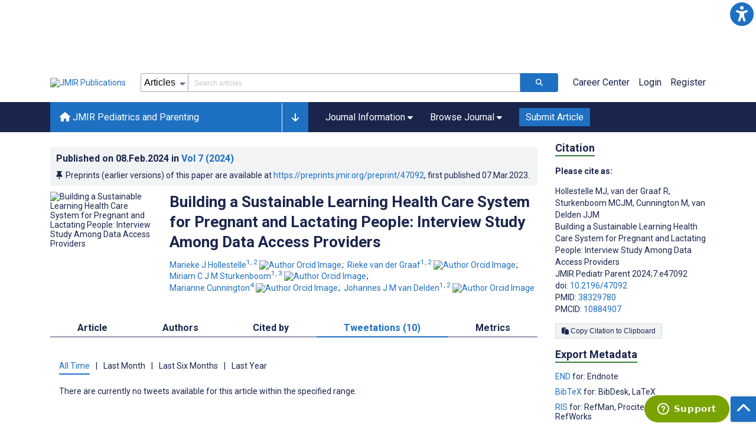

--- FILE ---
content_type: text/html; charset=utf-8
request_url: https://pediatrics.jmir.org/2024/1/e47092/tweetations
body_size: 43478
content:
<!doctype html><html data-n-head-ssr lang="en" data-n-head="%7B%22lang%22:%7B%22ssr%22:%22en%22%7D%7D"><head ><meta data-n-head="ssr" charset="utf-8"><meta data-n-head="ssr" name="viewport" content="width=device-width, initial-scale=1"><meta data-n-head="ssr" name="msapplication-TileColor" content="#247CB3"><meta data-n-head="ssr" name="msapplication-TileImage" content="https://asset.jmir.pub/assets/static/images/mstile-144x144.png"><meta data-n-head="ssr" name="description" content="Background: In many areas of health care, learning health care systems (LHSs) are seen as promising ways to accelerate research and outcomes for patients by reusing health and research data. For example, considering pregnant and lactating people, for whom there is still a poor evidence base for medication safety and efficacy, an LHS presents an interesting way forward. Combining unique data sources across Europe in an LHS could help clarify how medications affect pregnancy outcomes and lactation exposures. In general, a remaining challenge of data-intensive health research, which is at the core of an LHS, has been obtaining meaningful access to data. These unique data sources, also called data access providers (DAPs), are both public and private organizations and are important stakeholders in the development of a sustainable and ethically responsible LHS. Sustainability is often discussed as a challenge in LHS development. Moreover, DAPs are increasingly expected to move beyond regulatory compliance and are seen as moral agents tasked with upholding ethical principles, such as transparency, trustworthiness, responsibility, and community engagement.
Objective: This study aims to explore the views of people working for DAPs who participate in a public-private partnership to build a sustainable and ethically responsible LHS.
Methods: Using a qualitative interview design, we interviewed 14 people involved in the Innovative Medicines Initiative (IMI) ConcePTION (Continuum of Evidence from Pregnancy Exposures, Reproductive Toxicology and Breastfeeding to Improve Outcomes Now) project, a public-private collaboration with the goal of building an LHS for pregnant and lactating people. The pseudonymized transcripts were analyzed thematically.
Results: A total of 3 themes were identified: opportunities and responsibilities, conditions for participation and commitment, and challenges for a knowledge-generating ecosystem. The respondents generally regarded the collaboration as an opportunity for various reasons beyond the primary goal of generating knowledge about medication safety during pregnancy and lactation. Respondents had different interpretations of responsibility in the context of data-intensive research in a public-private network. Respondents explained that resources (financial and other), scientific output, motivation, agreements collaboration with the pharmaceutical industry, trust, and transparency are important conditions for participating in and committing to the ConcePTION LHS. Respondents also discussed the challenges of an LHS, including the limitations to (real-world) data analyses and governance procedures.
Conclusions: Our respondents were motivated by diverse opportunities to contribute to an LHS for pregnant and lactating people, primarily centered on advancing knowledge on medication safety. Although a shared responsibility for enabling real-world data analyses is acknowledged, their focus remains on their work and contribution to the project rather than on safeguarding ethical data handling. The results of our interviews underline the importance of a transparent governance structure, emphasizing the trust between DAPs and the public for the success and sustainability of an LHS.
"><meta data-n-head="ssr" name="keywords" content="ethics; qualitative research; pregnancy; governance; real-world data; lactation; learning health care systems"><meta data-n-head="ssr" name="DC.Title" content="Building a Sustainable Learning Health Care System for Pregnant and Lactating People: Interview Study Among Data Access Providers"><meta data-n-head="ssr" name="DC.Subject" content="ethics; qualitative research; pregnancy; governance; real-world data; lactation; learning health care systems"><meta data-n-head="ssr" name="DC.Description" content="Background: In many areas of health care, learning health care systems (LHSs) are seen as promising ways to accelerate research and outcomes for patients by reusing health and research data. For example, considering pregnant and lactating people, for whom there is still a poor evidence base for medication safety and efficacy, an LHS presents an interesting way forward. Combining unique data sources across Europe in an LHS could help clarify how medications affect pregnancy outcomes and lactation exposures. In general, a remaining challenge of data-intensive health research, which is at the core of an LHS, has been obtaining meaningful access to data. These unique data sources, also called data access providers (DAPs), are both public and private organizations and are important stakeholders in the development of a sustainable and ethically responsible LHS. Sustainability is often discussed as a challenge in LHS development. Moreover, DAPs are increasingly expected to move beyond regulatory compliance and are seen as moral agents tasked with upholding ethical principles, such as transparency, trustworthiness, responsibility, and community engagement.
Objective: This study aims to explore the views of people working for DAPs who participate in a public-private partnership to build a sustainable and ethically responsible LHS.
Methods: Using a qualitative interview design, we interviewed 14 people involved in the Innovative Medicines Initiative (IMI) ConcePTION (Continuum of Evidence from Pregnancy Exposures, Reproductive Toxicology and Breastfeeding to Improve Outcomes Now) project, a public-private collaboration with the goal of building an LHS for pregnant and lactating people. The pseudonymized transcripts were analyzed thematically.
Results: A total of 3 themes were identified: opportunities and responsibilities, conditions for participation and commitment, and challenges for a knowledge-generating ecosystem. The respondents generally regarded the collaboration as an opportunity for various reasons beyond the primary goal of generating knowledge about medication safety during pregnancy and lactation. Respondents had different interpretations of responsibility in the context of data-intensive research in a public-private network. Respondents explained that resources (financial and other), scientific output, motivation, agreements collaboration with the pharmaceutical industry, trust, and transparency are important conditions for participating in and committing to the ConcePTION LHS. Respondents also discussed the challenges of an LHS, including the limitations to (real-world) data analyses and governance procedures.
Conclusions: Our respondents were motivated by diverse opportunities to contribute to an LHS for pregnant and lactating people, primarily centered on advancing knowledge on medication safety. Although a shared responsibility for enabling real-world data analyses is acknowledged, their focus remains on their work and contribution to the project rather than on safeguarding ethical data handling. The results of our interviews underline the importance of a transparent governance structure, emphasizing the trust between DAPs and the public for the success and sustainability of an LHS.
"><meta data-n-head="ssr" name="DC.Publisher" content="JMIR Pediatrics and Parenting"><meta data-n-head="ssr" name="DC.Publisher.Address" content="JMIR Publications // 130 Queens Quay East, Unit 1100 // Toronto, ON, M5A 0P6"><meta data-n-head="ssr" name="DC.Date" scheme="ISO8601" content="2024-02-08"><meta data-n-head="ssr" name="DC.Type" content="Text.Serial.Journal"><meta data-n-head="ssr" name="DC.Format" scheme="IMT" content="text/xml"><meta data-n-head="ssr" name="DC.Identifier" content="doi:10.2196/47092"><meta data-n-head="ssr" name="DC.Language" scheme="ISO639-1" content="EN"><meta data-n-head="ssr" name="DC.Relation" content="World"><meta data-n-head="ssr" name="DC.Source" content="JMIR Pediatr Parent 2024;7:e47092 https://pediatrics.jmir.org/2024/1/e47092"><meta data-n-head="ssr" name="DC.Rights" content="Unless stated otherwise, all articles are open-access distributed under the terms of the Creative Commons Attribution License (http://creativecommons.org/licenses/by/2.0/), which permits unrestricted use, distribution, and reproduction in any medium, provided the original work (&quot;first published in the Journal of Medical Internet Research...&quot;) is properly cited with original URL and bibliographic citation information. The complete bibliographic information, a link to the original publication on http://www.jmir.org/, as well as this copyright and license information must be included."><meta data-n-head="ssr" property="og:title" content="Building a Sustainable Learning Health Care System for Pregnant and Lactating People: Interview Study Among Data Access Providers"><meta data-n-head="ssr" property="og:type" content="article"><meta data-n-head="ssr" property="og:url" content="https://pediatrics.jmir.org/2024/1/e47092"><meta data-n-head="ssr" property="og:image" content="https://asset.jmir.pub/assets/96fe0ebf2b1513e368bc6f0edff119c5.png"><meta data-n-head="ssr" property="og:site_name" content="JMIR Pediatrics and Parenting"><meta data-n-head="ssr" name="twitter:card" content="summary_large_image"><meta data-n-head="ssr" name="twitter:site" content="@jmirpub"><meta data-n-head="ssr" name="twitter:title" content="Building a Sustainable Learning Health Care System for Pregnant and Lactating People: Interview Study Among Data Access Providers"><meta data-n-head="ssr" name="twitter:description" content="Background: In many areas of health care, learning health care systems (LHSs) are seen as promising ways to accelerate research and outcomes for patients by reusing health and research data. For example, considering pregnant and lactating people, for whom there is still a poor evidence base for medication safety and efficacy, an LHS presents an interesting way forward. Combining unique data sources across Europe in an LHS could help clarify how medications affect pregnancy outcomes and lactation exposures. In general, a remaining challenge of data-intensive health research, which is at the core of an LHS, has been obtaining meaningful access to data. These unique data sources, also called data access providers (DAPs), are both public and private organizations and are important stakeholders in the development of a sustainable and ethically responsible LHS. Sustainability is often discussed as a challenge in LHS development. Moreover, DAPs are increasingly expected to move beyond regulatory compliance and are seen as moral agents tasked with upholding ethical principles, such as transparency, trustworthiness, responsibility, and community engagement.
Objective: This study aims to explore the views of people working for DAPs who participate in a public-private partnership to build a sustainable and ethically responsible LHS.
Methods: Using a qualitative interview design, we interviewed 14 people involved in the Innovative Medicines Initiative (IMI) ConcePTION (Continuum of Evidence from Pregnancy Exposures, Reproductive Toxicology and Breastfeeding to Improve Outcomes Now) project, a public-private collaboration with the goal of building an LHS for pregnant and lactating people. The pseudonymized transcripts were analyzed thematically.
Results: A total of 3 themes were identified: opportunities and responsibilities, conditions for participation and commitment, and challenges for a knowledge-generating ecosystem. The respondents generally regarded the collaboration as an opportunity for various reasons beyond the primary goal of generating knowledge about medication safety during pregnancy and lactation. Respondents had different interpretations of responsibility in the context of data-intensive research in a public-private network. Respondents explained that resources (financial and other), scientific output, motivation, agreements collaboration with the pharmaceutical industry, trust, and transparency are important conditions for participating in and committing to the ConcePTION LHS. Respondents also discussed the challenges of an LHS, including the limitations to (real-world) data analyses and governance procedures.
Conclusions: Our respondents were motivated by diverse opportunities to contribute to an LHS for pregnant and lactating people, primarily centered on advancing knowledge on medication safety. Although a shared responsibility for enabling real-world data analyses is acknowledged, their focus remains on their work and contribution to the project rather than on safeguarding ethical data handling. The results of our interviews underline the importance of a transparent governance structure, emphasizing the trust between DAPs and the public for the success and sustainability of an LHS.
"><meta data-n-head="ssr" name="twitter:image" content="https://asset.jmir.pub/assets/96fe0ebf2b1513e368bc6f0edff119c5.png"><meta data-n-head="ssr" name="citation_title" content="Building a Sustainable Learning Health Care System for Pregnant and Lactating People: Interview Study Among Data Access Providers"><meta data-n-head="ssr" name="citation_journal_title" content="JMIR Pediatrics and Parenting"><meta data-n-head="ssr" name="citation_publisher" content="JMIR Publications Inc., Toronto, Canada"><meta data-n-head="ssr" name="citation_doi" content="10.2196/47092"><meta data-n-head="ssr" name="citation_issue" content="1"><meta data-n-head="ssr" name="citation_volume" content="7"><meta data-n-head="ssr" name="citation_firstpage" content="e47092"><meta data-n-head="ssr" name="citation_date" content="2024-02-08"><meta data-n-head="ssr" name="citation_abstract_html_url" content="https://pediatrics.jmir.org/2024/1/e47092"><meta data-n-head="ssr" name="citation_abstract_pdf_url" content="https://pediatrics.jmir.org/2024/1/e47092/PDF"><meta data-n-head="ssr" name="DC.Creator" content="Marieke J Hollestelle"><meta data-n-head="ssr" name="DC.Contributor" content="Marieke J Hollestelle"><meta data-n-head="ssr" name="DC.Contributor" content="Rieke van der Graaf"><meta data-n-head="ssr" name="DC.Contributor" content="Miriam C J M Sturkenboom"><meta data-n-head="ssr" name="DC.Contributor" content="Marianne Cunnington"><meta data-n-head="ssr" name="DC.Contributor" content="Johannes J M van Delden"><meta data-n-head="ssr" name="citation_authors" content="Marieke J Hollestelle"><meta data-n-head="ssr" name="citation_authors" content="Rieke van der Graaf"><meta data-n-head="ssr" name="citation_authors" content="Miriam C J M Sturkenboom"><meta data-n-head="ssr" name="citation_authors" content="Marianne Cunnington"><meta data-n-head="ssr" name="citation_authors" content="Johannes J M van Delden"><title>JMIR Pediatrics and Parenting - Building a Sustainable Learning Health Care System for Pregnant and Lactating People: Interview Study Among Data Access Providers</title><link data-n-head="ssr" rel="apple-touch-icon" sizes="57x57" href="https://asset.jmir.pub/assets/static/images/apple-touch-icon-57x57.png"><link data-n-head="ssr" rel="apple-touch-icon" sizes="114x114" href="https://asset.jmir.pub/assets/static/images/apple-touch-icon-114x114.png"><link data-n-head="ssr" rel="apple-touch-icon" sizes="72x72" href="https://asset.jmir.pub/assets/static/images/apple-touch-icon-72x72.png"><link data-n-head="ssr" rel="apple-touch-icon" sizes="144x144" href="https://asset.jmir.pub/assets/static/images/apple-touch-icon-144x144.png"><link data-n-head="ssr" rel="apple-touch-icon" sizes="60x60" href="https://asset.jmir.pub/assets/static/images/apple-touch-icon-60x60.png"><link data-n-head="ssr" rel="apple-touch-icon" sizes="120x120" href="https://asset.jmir.pub/assets/static/images/apple-touch-icon-120x120.png"><link data-n-head="ssr" rel="apple-touch-icon" sizes="76x76" href="https://asset.jmir.pub/assets/static/images/apple-touch-icon-76x76.png"><link data-n-head="ssr" rel="apple-touch-icon" sizes="152x152" href="https://asset.jmir.pub/assets/static/images/apple-touch-icon-152x152.png"><link data-n-head="ssr" rel="icon" type="image/png" href="https://asset.jmir.pub/assets/static/images/favicon-196x196.png" sizes="196x196"><link data-n-head="ssr" rel="icon" type="image/png" href="https://asset.jmir.pub/assets/static/images/favicon-160x160.png" sizes="160x160"><link data-n-head="ssr" rel="icon" type="image/png" href="https://asset.jmir.pub/assets/static/images/favicon-96x96.png" sizes="96x96"><link data-n-head="ssr" rel="icon" type="image/png" href="https://asset.jmir.pub/assets/static/images/favicon-16x16.png" sizes="16x16"><link data-n-head="ssr" rel="icon" type="image/png" href="https://asset.jmir.pub/assets/static/images/favicon-32x32.png" sizes="32x32"><link data-n-head="ssr" rel="stylesheet" href="https://cdnjs.cloudflare.com/ajax/libs/twitter-bootstrap/4.3.1/css/bootstrap-grid.min.css" defer><link data-n-head="ssr" rel="stylesheet" href="https://cdnjs.cloudflare.com/ajax/libs/font-awesome/6.5.2/css/all.min.css" defer><link data-n-head="ssr" rel="stylesheet" href="https://fonts.googleapis.com/css?family=Roboto:100,100i,300,300i,400,400i,500,500i,700,700i,900,900i&amp;display=swap" defer><link data-n-head="ssr" rel="schema.DC" href="http://purl.org/dc/elements/1.1/"><link data-n-head="ssr" rel="canonical" href="/2024/1/e47092"><script data-n-head="ssr" data-hid="gtm-script">if(!window._gtm_init){window._gtm_init=1;(function(w,n,d,m,e,p){w[d]=(w[d]==1||n[d]=='yes'||n[d]==1||n[m]==1||(w[e]&&w[e][p]&&w[e][p]()))?1:0})(window,navigator,'doNotTrack','msDoNotTrack','external','msTrackingProtectionEnabled');(function(w,d,s,l,x,y){w[x]={};w._gtm_inject=function(i){w[x][i]=1;w[l]=w[l]||[];w[l].push({'gtm.start':new Date().getTime(),event:'gtm.js'});var f=d.getElementsByTagName(s)[0],j=d.createElement(s);j.async=true;j.src='https://www.googletagmanager.com/gtm.js?id='+i;f.parentNode.insertBefore(j,f);};w[y]('GTM-58BHBF4V')})(window,document,'script','dataLayer','_gtm_ids','_gtm_inject')}</script><script data-n-head="ssr" type="text/javascript" id="hs-script-loader" src="//js.hs-scripts.com/19668141.js"></script><script data-n-head="ssr" data-hid="twitter-script" type="text/javascript" charset="utf-8">
                !function(e,t,n,s,u,a){e.twq||(s=e.twq=function(){s.exe?s.exe.apply(s,arguments):s.queue.push(arguments);},s.version='1.1',s.queue=[],u=t.createElement(n),u.async=!0,u.src='https://static.ads-twitter.com/uwt.js',a=t.getElementsByTagName(n)[0],a.parentNode.insertBefore(u,a))}(window,document,'script');twq('config','o7i83');
                </script><link rel="preload" href="/_nuxt/6867112.js" as="script"><link rel="preload" href="/_nuxt/797995a.js" as="script"><link rel="preload" href="/_nuxt/d965382.js" as="script"><link rel="preload" href="/_nuxt/4927325.js" as="script"><link rel="preload" href="/_nuxt/2bde5b8.js" as="script"><link rel="preload" href="/_nuxt/1326996.js" as="script"><link rel="preload" href="/_nuxt/09b1d65.js" as="script"><link rel="preload" href="/_nuxt/366ad09.js" as="script"><link rel="preload" href="/_nuxt/95fde3b.js" as="script"><link rel="preload" href="/_nuxt/d0c41c5.js" as="script"><link rel="preload" href="/_nuxt/e6dad64.js" as="script"><link rel="preload" href="/_nuxt/84066b5.js" as="script"><link rel="preload" href="/_nuxt/fc6cf93.js" as="script"><link rel="preload" href="/_nuxt/14f78e7.js" as="script"><link rel="preload" href="/_nuxt/aa08135.js" as="script"><link rel="preload" href="/_nuxt/75832c0.js" as="script"><link rel="preload" href="/_nuxt/4436098.js" as="script"><link rel="preload" href="/_nuxt/bcc9d63.js" as="script"><link rel="preload" href="/_nuxt/3d6a000.js" as="script"><link rel="preload" href="/_nuxt/98a1aa4.js" as="script"><link rel="preload" href="/_nuxt/89ba270.js" as="script"><link rel="preload" href="/_nuxt/bc9dad6.js" as="script"><link rel="preload" href="/_nuxt/fc087e0.js" as="script"><link rel="preload" href="/_nuxt/b643d0c.js" as="script"><link rel="preload" href="/_nuxt/68827e8.js" as="script"><link rel="preload" href="/_nuxt/421b4ad.js" as="script"><link rel="preload" href="/_nuxt/bbb2307.js" as="script"><link rel="preload" href="/_nuxt/d9f2686.js" as="script"><link rel="preload" href="/_nuxt/255fd1e.js" as="script"><link rel="preload" href="/_nuxt/0bceff3.js" as="script"><link rel="preload" href="/_nuxt/7b27d0b.js" as="script"><link rel="preload" href="/_nuxt/e8be31d.js" as="script"><link rel="preload" href="/_nuxt/70e9da6.js" as="script"><link rel="preload" href="/_nuxt/beec627.js" as="script"><link rel="preload" href="/_nuxt/f98275c.js" as="script"><link rel="preload" href="/_nuxt/4c795dc.js" as="script"><link rel="preload" href="/_nuxt/08b91c7.js" as="script"><link rel="preload" href="/_nuxt/3df9693.js" as="script"><link rel="preload" href="/_nuxt/9a1b312.js" as="script"><link rel="preload" href="/_nuxt/21899a6.js" as="script"><link rel="preload" href="/_nuxt/bf91a67.js" as="script"><link rel="preload" href="/_nuxt/e7d56e2.js" as="script"><link rel="preload" href="/_nuxt/9c711d7.js" as="script"><link rel="preload" href="/_nuxt/a116589.js" as="script"><link rel="preload" href="/_nuxt/e8da5fa.js" as="script"><link rel="preload" href="/_nuxt/b70fdb7.js" as="script"><link rel="preload" href="/_nuxt/0fad5c9.js" as="script"><link rel="preload" href="/_nuxt/8043cc4.js" as="script"><style data-vue-ssr-id="7975b328:0 b8d2539e:0 f8852dd4:0 5afb56e8:0 19d22970:0 e58746f2:0 6f03c485:0 483225a2:0 0c0ff74d:0 3d66400f:0 1f7e98f9:0 d8137ec4:0">.mt-0{margin-top:0!important}.mt-5{margin-top:5px!important}.mt-10{margin-top:10px!important}.mt-15{margin-top:15px!important}.mt-20{margin-top:20px!important}.mt-25{margin-top:25px!important}.mt-30{margin-top:30px!important}.mt-35{margin-top:35px!important}.mt-40{margin-top:40px!important}.mt-45{margin-top:45px!important}.mt-50{margin-top:50px!important}.mt-55{margin-top:55px!important}.mt-60{margin-top:60px!important}.mt-65{margin-top:65px!important}.mt-70{margin-top:70px!important}.mt-75{margin-top:75px!important}.mt-80{margin-top:80px!important}.mt-85{margin-top:85px!important}.mt-90{margin-top:90px!important}.mt-95{margin-top:95px!important}.mt-100{margin-top:100px!important}.mb-0{margin-bottom:0!important}.mb-5{margin-bottom:5px!important}.mb-10{margin-bottom:10px!important}.mb-15{margin-bottom:15px!important}.mb-20{margin-bottom:20px!important}.mb-25{margin-bottom:25px!important}.mb-30{margin-bottom:30px!important}.mb-35{margin-bottom:35px!important}.mb-40{margin-bottom:40px!important}.mb-45{margin-bottom:45px!important}.mb-50{margin-bottom:50px!important}.mb-55{margin-bottom:55px!important}.mb-60{margin-bottom:60px!important}.mb-65{margin-bottom:65px!important}.mb-70{margin-bottom:70px!important}.mb-75{margin-bottom:75px!important}.mb-80{margin-bottom:80px!important}.mb-85{margin-bottom:85px!important}.mb-90{margin-bottom:90px!important}.mb-95{margin-bottom:95px!important}.mb-100{margin-bottom:100px!important}.ml-0{margin-left:0!important}.ml-5{margin-left:5px!important}.ml-10{margin-left:10px!important}.ml-15{margin-left:15px!important}.ml-20{margin-left:20px!important}.ml-25{margin-left:25px!important}.ml-30{margin-left:30px!important}.ml-35{margin-left:35px!important}.ml-40{margin-left:40px!important}.ml-45{margin-left:45px!important}.ml-50{margin-left:50px!important}.ml-55{margin-left:55px!important}.ml-60{margin-left:60px!important}.ml-65{margin-left:65px!important}.ml-70{margin-left:70px!important}.ml-75{margin-left:75px!important}.ml-80{margin-left:80px!important}.ml-85{margin-left:85px!important}.ml-90{margin-left:90px!important}.ml-95{margin-left:95px!important}.ml-100{margin-left:100px!important}.mr-0{margin-right:0!important}.mr-5{margin-right:5px!important}.mr-10{margin-right:10px!important}.mr-15{margin-right:15px!important}.mr-20{margin-right:20px!important}.mr-25{margin-right:25px!important}.mr-30{margin-right:30px!important}.mr-35{margin-right:35px!important}.mr-40{margin-right:40px!important}.mr-45{margin-right:45px!important}.mr-50{margin-right:50px!important}.mr-55{margin-right:55px!important}.mr-60{margin-right:60px!important}.mr-65{margin-right:65px!important}.mr-70{margin-right:70px!important}.mr-75{margin-right:75px!important}.mr-80{margin-right:80px!important}.mr-85{margin-right:85px!important}.mr-90{margin-right:90px!important}.mr-95{margin-right:95px!important}.mr-100{margin-right:100px!important}.pt-0{padding-top:0!important}.pt-5{padding-top:5px!important}.pt-10{padding-top:10px!important}.pt-15{padding-top:15px!important}.pt-20{padding-top:20px!important}.pt-25{padding-top:25px!important}.pt-30{padding-top:30px!important}.pt-35{padding-top:35px!important}.pt-40{padding-top:40px!important}.pt-45{padding-top:45px!important}.pt-50{padding-top:50px!important}.pt-55{padding-top:55px!important}.pt-60{padding-top:60px!important}.pt-65{padding-top:65px!important}.pt-70{padding-top:70px!important}.pt-75{padding-top:75px!important}.pt-80{padding-top:80px!important}.pt-85{padding-top:85px!important}.pt-90{padding-top:90px!important}.pt-95{padding-top:95px!important}.pt-100{padding-top:100px!important}.pb-0{padding-bottom:0!important}.pb-5{padding-bottom:5px!important}.pb-10{padding-bottom:10px!important}.pb-15{padding-bottom:15px!important}.pb-20{padding-bottom:20px!important}.pb-25{padding-bottom:25px!important}.pb-30{padding-bottom:30px!important}.pb-35{padding-bottom:35px!important}.pb-40{padding-bottom:40px!important}.pb-45{padding-bottom:45px!important}.pb-50{padding-bottom:50px!important}.pb-55{padding-bottom:55px!important}.pb-60{padding-bottom:60px!important}.pb-65{padding-bottom:65px!important}.pb-70{padding-bottom:70px!important}.pb-75{padding-bottom:75px!important}.pb-80{padding-bottom:80px!important}.pb-85{padding-bottom:85px!important}.pb-90{padding-bottom:90px!important}.pb-95{padding-bottom:95px!important}.pb-100{padding-bottom:100px!important}.pl-0{padding-left:0!important}.pl-5{padding-left:5px!important}.pl-10{padding-left:10px!important}.pl-15{padding-left:15px!important}.pl-20{padding-left:20px!important}.pl-25{padding-left:25px!important}.pl-30{padding-left:30px!important}.pl-35{padding-left:35px!important}.pl-40{padding-left:40px!important}.pl-45{padding-left:45px!important}.pl-50{padding-left:50px!important}.pl-55{padding-left:55px!important}.pl-60{padding-left:60px!important}.pl-65{padding-left:65px!important}.pl-70{padding-left:70px!important}.pl-75{padding-left:75px!important}.pl-80{padding-left:80px!important}.pl-85{padding-left:85px!important}.pl-90{padding-left:90px!important}.pl-95{padding-left:95px!important}.pl-100{padding-left:100px!important}.pr-0{padding-right:0!important}.pr-5{padding-right:5px!important}.pr-10{padding-right:10px!important}.pr-15{padding-right:15px!important}.pr-20{padding-right:20px!important}.pr-25{padding-right:25px!important}.pr-30{padding-right:30px!important}.pr-35{padding-right:35px!important}.pr-40{padding-right:40px!important}.pr-45{padding-right:45px!important}.pr-50{padding-right:50px!important}.pr-55{padding-right:55px!important}.pr-60{padding-right:60px!important}.pr-65{padding-right:65px!important}.pr-70{padding-right:70px!important}.pr-75{padding-right:75px!important}.pr-80{padding-right:80px!important}.pr-85{padding-right:85px!important}.pr-90{padding-right:90px!important}.pr-95{padding-right:95px!important}.pr-100{padding-right:100px!important}input,select,textarea{border-radius:3px!important;font-size:1.6rem!important}textarea{font-family:Roboto-Regular,Roboto}input[type=date],input[type=email],input[type=hidden],input[type=number],input[type=search],input[type=tel],input[type=text],input[type=url]{border:1px solid rgba(26,37,76,.396);height:3.2rem;padding:0 10px}input[type=date]:focus,input[type=email]:focus,input[type=hidden]:focus,input[type=number]:focus,input[type=search]:focus,input[type=tel]:focus,input[type=text]:focus,input[type=url]:focus{background-color:rgba(48,136,223,.071);border:1px solid #1e70c2;outline:none}input::-moz-placeholder{opacity:.4}input::placeholder{opacity:.4}.v-select .vs__selected{margin:2px}.v-select .vs__dropdown-toggle{border:1px solid rgba(26,37,76,.396)!important;padding:0!important}.v-select input{border:1px solid transparent!important;margin:0}.v-select ul.vs__dropdown-menu{paddinng-top:0!important}.v-select.vs--single .vs__selected{margin:0 3px 0 5px}textarea{border:1px solid rgba(26,37,76,.396);padding:5px 10px;width:100%}textarea:focus{background-color:rgba(48,136,223,.071);border:1px solid #1e70c2;outline:none}select{border:1px solid rgba(26,37,76,.396);cursor:pointer;height:3.2rem}select:focus{background-color:rgba(48,136,223,.071);border:1px solid #1e70c2;outline:none}input::-webkit-input-placeholder,textarea::-webkit-input-placeholder{font-size:1.2rem}select::-webkit-input-placeholder{font-size:1.2rem}::-moz-selection{background-color:#1e70c2;color:#fff}::selection{background-color:#1e70c2;color:#fff}a{color:#1e70c2;outline:none;-webkit-text-decoration:none;text-decoration:none}a:focus,a:hover{-webkit-text-decoration:underline;text-decoration:underline}a:focus{font-weight:700}button:focus{outline:none}.deactive{cursor:not-allowed;pointer-events:none}.element-wrapper{margin-bottom:7rem}.page-heading{background-color:#f1f3f5;border-bottom:1px solid hsla(0,0%,44%,.161);margin-bottom:60px;padding:30px 0}.page-heading h1{margin:0}.link{color:#2078cf;outline:none;-webkit-text-decoration:none;text-decoration:none}.link:focus,.link:hover{color:#2078cf;-webkit-text-decoration:underline;text-decoration:underline}.title-link{color:#1a254c;outline:none;-webkit-text-decoration:none;text-decoration:none}.title-link:focus,.title-link:hover{color:#2078cf;-webkit-text-decoration:underline;text-decoration:underline}.h1,.h2,.h3,.h4,.h5,.h6,h2,h3,h4,h5,h6,pwdh1{font-weight:700}.h1,h1{font-size:4rem;line-height:5rem}.h2,h2{font-size:3.2rem;line-height:4rem}.h3,h3{font-size:2.6rem;line-height:3.4rem}.h4,h4{font-size:1.8rem;line-height:2.4rem}.h5,h5{font-size:1.6rem;line-height:2.2rem}.h6,h6{font-size:1.4rem}.h6,h6,p{line-height:2rem}small{line-height:1.8rem}.h1{font-size:4rem!important;line-height:5rem!important}.h2{font-size:3.2rem!important;line-height:4rem!important}.h3{font-size:2.6rem!important;line-height:3.4rem!important}.h4{font-size:1.8rem!important;line-height:2.4rem!important}.h5{font-size:1.6rem!important;line-height:2.2rem!important}.h6{font-size:1.4rem!important;line-height:2rem!important}input.disabled,select.disabled,textarea.disabled{background:hsla(0,0%,82%,.29);cursor:not-allowed}button.disabled{cursor:not-allowed;opacity:.5;pointer-events:none}strong{font-weight:700!important}.disabled-section{cursor:not-allowed;opacity:.5}.fa,.fas{font-weight:900}.errors{color:red;display:block}.screen-readers-only{height:1px;left:-10000px;overflow:hidden;position:absolute;top:auto;width:1px}input[type=text].input-error{border:1px solid red!important;border-radius:3px}.input-error{border:1px solid red!important;border-radius:3px}.popper{max-width:400px;padding:10px;text-align:justify}.vue-notification{margin:20px 20px 0 0}.vue-notification.toast-success{background:#4caf50;border-left:5px solid #1a254c}.vue-dropzone{border:2px dashed #e5e5e5}.vue-dropzone .icon{display:block;font-size:25px;margin-bottom:10px}.required:before{color:red;content:"*"}.grey-heading-underline{border-bottom:2px solid #c8cad4}.green-heading-underline{border-bottom:2px solid #367c3a}.green-underline{background:#367c3a;content:"";height:3px;margin:0 auto 40px;width:100px}.separator{color:#000;margin:0 10px;opacity:.4}.list-style-none{list-style-type:none}.list-style-none li{margin-bottom:10px}.width-100{width:100%!important}.width-fit-content{width:-moz-fit-content;width:fit-content}.break-word{word-break:break-word}.text-center{text-align:center}.d-inline-block{display:inline-block}.d-flex{display:flex}.d-block{display:block}.flex-direction-column{flex-direction:column}.justify-content-space-between{justify-content:space-between}.align-items-center{align-items:center}.align-items-baseline{align-items:baseline}.fs-10{font-size:1rem;line-height:1.6rem}.fs-12{font-size:1.2rem;line-height:1.8rem}.fs-14{font-size:1.4rem;line-height:2rem}.fs-16{font-size:1.6rem;line-height:2.4rem}.fs-18{font-size:1.8rem;line-height:2.6rem}.fs-20{font-size:2rem;line-height:3rem}.fs-italic{font-style:italic}.fw-bold{font-weight:700}.color-blue{color:#1e70c2}.color-green{color:#367c3a}.color-red{color:#b30000}.ql-toolbar{background-color:#f8f9fa}.btn{cursor:pointer;opacity:1;text-align:center;transition:.3s}.btn:focus,.btn:hover{font-weight:400;opacity:.9;-webkit-text-decoration:none;text-decoration:none}.btn:focus{outline:2px solid #f69038!important;outline-offset:6px!important}.btn-disabled{cursor:not-allowed;opacity:.6;pointer-events:none}.btn-small{font-size:1.2rem;padding:5px 10px}.btn-medium{font-size:1.4rem;padding:10px 20px}.btn-large{font-size:1.8rem;padding:20px 40px}.btn-blue{background-color:#1e70c2;border:1px solid #1e70c2;color:#fff}.btn-blue:active{background-color:#2b7bca;border:1px solid #2b7bca}.btn-green{background-color:#367c3a;border:1px solid #367c3a;color:#fff}.btn-green:active{background-color:#3b9d3f;border:1px solid #3b9d3f}.btn-grey{background-color:#f1f3f5;border:1px solid #dcdee0;color:#1a254c}.btn-grey:active{background-color:#dcdee0}.btn-red{background-color:#b30000;border:1px solid #b30000;color:#fff}.btn-red:active{background-color:#ba302d;border:1px solid #ba302d}.btn-blue-pill{background-color:inherit;border:none;border-radius:20px;color:#1e70c2;cursor:pointer;font-size:1.4rem;padding:5px 10px;transition:.3s}.btn-blue-pill:focus,.btn-blue-pill:hover{background-color:rgba(48,136,223,.161);-webkit-text-decoration:none;text-decoration:none}.btn-blue-pill:active{background-color:rgba(48,136,223,.29)}.btn-green-pill{background-color:inherit;border:none;border-radius:20px;color:#367c3a;cursor:pointer;font-size:1.4rem;padding:5px 10px;transition:.3s}.btn-green-pill:focus,.btn-green-pill:hover{background-color:rgba(76,175,80,.188);-webkit-text-decoration:none;text-decoration:none}.btn-green-pill:active{background-color:rgba(76,175,80,.29)}.btn-grey-pill{background-color:inherit;border:none;border-radius:20px;color:#1a254c;cursor:pointer;font-size:1.4rem;padding:5px 10px;transition:.3s}.btn-grey-pill:focus,.btn-grey-pill:hover{background-color:#dcdee0;-webkit-text-decoration:none;text-decoration:none}.btn-grey-pill:active{background-color:#cccdce}.btn-red-pill{background-color:inherit;border:none;border-radius:20px;color:#fa2a24;cursor:pointer;font-size:1.4rem;padding:5px 10px;transition:.3s}.btn-red-pill:focus,.btn-red-pill:hover{background-color:rgba(255,0,0,.122);-webkit-text-decoration:none;text-decoration:none}.btn-red-pill:active{background-color:rgba(255,0,0,.22)}.sm-icons a{border-radius:50%;color:#fff;cursor:pointer;display:inline-block;font-size:14px;height:25px;line-height:25px;padding:0;text-align:center;-webkit-text-decoration:none;text-decoration:none;transition:.3s;width:25px}.sm-icons a:hover{opacity:.9}.sm-icons a:focus{opacity:.9;outline:none;transform:scale(1.2)}.sm-icons .bluesky{background-color:#0085ff}.sm-icons .bluesky:before{content:"";font-family:"Font Awesome 6 Brands"}.sm-icons .twitter{background-color:#000}.sm-icons .twitter:before{content:"";font-family:"Font Awesome 5 Brands";font-weight:900}.sm-icons .facebook{background-color:#3b5a98}.sm-icons .facebook:before{content:"";font-family:"Font Awesome 5 Brands";font-weight:900}.sm-icons .linkedin{background-color:#0077b5}.sm-icons .linkedin:before{content:"";font-family:"Font Awesome 5 Brands";font-weight:900}.sm-icons .youtube{background-color:red}.sm-icons .youtube:before{content:"";font-family:"Font Awesome 5 Brands";font-weight:900}.sm-icons .instagram{background:radial-gradient(circle at 30% 107%,#fdf497 0,#fdf497 5%,#fd5949 45%,#d6249f 60%,#285aeb 90%)}.sm-icons .instagram:before{content:"";font-family:"Font Awesome 5 Brands";font-weight:900}.sm-icons .email{background-color:#cc2126}.sm-icons .email:before{content:"";font-family:"Font Awesome 5 Free";font-weight:900}.sm-icons .rss{background-color:#ee802f}.sm-icons .rss:before{content:"";font-family:"Font Awesome 5 Free";font-weight:900}.full-width-card-wrapper .full-width-card{border:1px solid #ced1dc;display:flex;margin:10px 0 20px}@media screen and (max-width:61.9375em){.full-width-card-wrapper .full-width-card{flex-wrap:wrap;justify-content:space-between}}.full-width-card-wrapper .full-width-card-img{height:auto;position:relative;width:250px}@media screen and (max-width:61.9375em){.full-width-card-wrapper .full-width-card-img{flex-basis:50%}}@media screen and (max-width:47.9375em){.full-width-card-wrapper .full-width-card-img{width:100%}}.full-width-card-wrapper .full-width-card-img img{border:1px solid #ced1dc;height:auto;width:100%}.full-width-card-wrapper .full-width-card-img-info{background-color:#1e70c2;border-radius:3px 0 0 0;bottom:4px;cursor:pointer;outline:none;padding:11px;position:absolute;right:1px}.full-width-card-wrapper .full-width-card-img-info .icon{color:#fff;font-size:1.8rem;transition:all .3s ease}.full-width-card-wrapper .full-width-card-img-info:hover{padding-bottom:10px}.full-width-card-wrapper .full-width-card-img-info:hover .icon{font-size:2rem}.full-width-card-wrapper .full-width-card-img-info:focus .icon{font-size:2.4rem}.full-width-card-wrapper .full-width-card-info{flex-grow:1;padding:15px 15px 15px 0}@media screen and (max-width:61.9375em){.full-width-card-wrapper .full-width-card-info{flex-basis:50%}}@media screen and (max-width:47.9375em){.full-width-card-wrapper .full-width-card-info{flex-basis:100%;padding:15px}}.full-width-card-wrapper .full-width-card-info-title{margin-top:0}.full-width-card-wrapper .full-width-card-highlight:after,.full-width-card-wrapper .full-width-card-highlight:before{color:#5d6581;content:"..."}.full-width-card-wrapper .full-width-card-info-download-links a{margin-right:9px}@media screen and (max-width:61.9375em){.full-width-card-wrapper .full-width-card-info-button button{margin:10px 0 0;width:100%}}.full-width-card-wrapper .full-width-card-info-group-buttons{display:flex;margin-top:14px}@media screen and (max-width:61.9375em){.full-width-card-wrapper .full-width-card-info-group-buttons a:first-child{display:block;margin-bottom:14px;margin-left:0!important;margin-right:0!important}.full-width-card-wrapper .full-width-card-info-group-buttons a:last-child{display:block;margin-left:0!important;margin-right:0!important}.full-width-card-wrapper .full-width-card-info-group-buttons{display:block}}.full-width-card-wrapper .full-width-card-info-group-buttons button{margin-right:10px}@media screen and (max-width:61.9375em){.full-width-card-wrapper .full-width-card-info-group-buttons button{margin:10px 0 0;width:100%}}.full-width-card-wrapper .full-width-card-info-date-published{margin-bottom:20px}.full-width-card-wrapper .full-width-card-altmetric{align-self:center;margin-left:auto;padding-right:15px}@media screen and (max-width:61.9375em){.full-width-card-wrapper .full-width-card-altmetric{margin:10px auto 15px;padding:0}}.full-width-card-wrapper .full-width-card-altmetric img{width:auto}.img-cont{padding:15px}@media screen and (max-width:47.9375em){.img-cont{width:100%}}.cards{justify-content:space-between;margin-bottom:14px}.cards,.cards .card{display:flex;flex-wrap:wrap}.cards .card{flex-basis:31%;flex-direction:column;flex-grow:0;flex-shrink:0;transition:.3s}@media screen and (max-width:61.9375em){.cards .card{flex-basis:48%}}@media screen and (max-width:47.9375em){.cards .card{flex-basis:100%}}.cards .card:hover .card-header .card-img img{filter:brightness(1);transform:scale(1.1);transition:all .3s ease}.cards .card-header,.cards .card-img{border-radius:10px;border-radius:3px;overflow:hidden}.cards .card-img{height:200px;position:relative}.cards .card-img img{filter:brightness(.6);height:auto;transition:all .3s ease;width:100%}@media screen and (max-width:61.9375em){.cards .card-img{height:180px}}@media screen and (max-width:47.9375em){.cards .card-img{height:200px}}.cards .card-img-info{background-color:#1e70c2;border-radius:3px 0 0 0;cursor:pointer;outline:none;padding:11px;position:absolute;right:0;top:160px}@media screen and (max-width:61.9375em){.cards .card-img-info{top:140px}}@media screen and (max-width:47.9375em){.cards .card-img-info{top:160px}}.cards .card-img-info .icon{color:#fff;font-size:1.8rem;transition:all .3s ease}.cards .card-img-info:hover .icon{font-size:2rem}.cards .card-img-info:focus .icon{font-size:2.4rem}.cards .card-body{flex-grow:1;flex-shrink:0}.cards .card-body,.cards .card-title{display:flex;flex-direction:column}.cards .card-title a{color:#1a254c;outline:none;transition:all .3s ease}.cards .card-title a:focus,.cards .card-title a:hover{color:#1e70c2;-webkit-text-decoration:underline;text-decoration:underline;transition:all .3s ease}.cards .card-info p{max-height:125px;overflow:scroll}.cards .card-info p a{color:#1e70c2;cursor:pointer}.cards .card-info p a:hover{-webkit-text-decoration:underline;text-decoration:underline}.cards .card-years{display:flex;flex-wrap:wrap}.cards .card-years a{color:#1e70c2;cursor:pointer;margin:0 10px 5px 0}.cards .card-years a:focus,.cards .card-years a:hover{outline:none;-webkit-text-decoration:underline;text-decoration:underline}.cards .card-date-social{color:#5d6581;display:flex;flex-wrap:wrap}.v--modal-overlay{background:rgba(17,26,55,.7);box-sizing:border-box;height:100vh;left:0;opacity:1;position:fixed;top:0;width:100%;z-index:99999}.v--modal-overlay .v--modal-background-click{min-height:100%;padding-bottom:10px;width:100%}.v--modal-overlay .v--modal-background-click .v--modal-top-right{display:block;position:absolute;right:0;top:0}.v--modal-overlay .v--modal-background-click .v--modal-box{box-sizing:border-box;position:relative}.v--modal-overlay .v--modal-background-click .v--modal{border-radius:3px;box-shadow:0 20px 60px -2px rgba(27,33,58,.4);text-align:left}.modal-window{background-color:#fff;height:100%;overflow:hidden;position:relative}.modal-window-header{background:#f3f3f5;border-bottom:1px solid #bab4b4;display:flex;flex-wrap:wrap;justify-content:space-between;padding:10px 20px}.modal-window-title{margin:0}.modal-window-close{background-color:#f3f3f5;border:none;color:gray;cursor:pointer;font-size:2rem;transition:.3s}.modal-window-close:hover{color:#000}.modal-window-body{height:-webkit-fill-available;max-height:400px;overflow-y:auto;padding:20px}.modal-window-footer{background-color:#f8f9fa;border-top:1px solid #bab4b4}.modal-window-footer div{float:right;padding:10px 20px}.ads-bottom-banner,.ads-top-banner{display:flex;justify-content:center;margin:8px 0;width:100%}.ads-sidebar-container{margin:20px 0}.ads-sidebar-item{margin-bottom:20px;width:100%}.ads-sidebar-item:last-child{margin-bottom:0}
.vue-modal-resizer{bottom:0;cursor:se-resize;height:12px;overflow:hidden;right:0;width:12px;z-index:9999999}.vue-modal-resizer,.vue-modal-resizer:after{background:transparent;display:block;position:absolute}.vue-modal-resizer:after{border-bottom:10px solid #ddd;border-left:10px solid transparent;content:"";height:0;left:0;top:0;width:0}.vue-modal-resizer.clicked:after{border-bottom:10px solid #369be9}.v--modal-block-scroll{overflow:hidden;width:100vw}.v--modal-overlay{background:rgba(0,0,0,.2);box-sizing:border-box;height:100vh;left:0;opacity:1;position:fixed;top:0;width:100%;z-index:999}.v--modal-overlay.scrollable{-webkit-overflow-scrolling:touch;height:100%;min-height:100vh;overflow-y:auto}.v--modal-overlay .v--modal-background-click{height:auto;min-height:100%;width:100%}.v--modal-overlay .v--modal-box{box-sizing:border-box;overflow:hidden;position:relative}.v--modal-overlay.scrollable .v--modal-box{margin-bottom:2px}.v--modal{background-color:#fff;border-radius:3px;box-shadow:0 20px 60px -2px rgba(27,33,58,.4);padding:0;text-align:left}.v--modal.v--modal-fullscreen{height:100vh;left:0;margin:0;top:0;width:100vw}.v--modal-top-right{display:block;position:absolute;right:0;top:0}.overlay-fade-enter-active,.overlay-fade-leave-active{transition:all .2s}.overlay-fade-enter,.overlay-fade-leave-active{opacity:0}.nice-modal-fade-enter-active,.nice-modal-fade-leave-active{transition:all .4s}.nice-modal-fade-enter,.nice-modal-fade-leave-active{opacity:0;-webkit-transform:translateY(-20px);transform:translateY(-20px)}.vue-dialog div{box-sizing:border-box}.vue-dialog .dialog-flex{height:100%;width:100%}.vue-dialog .dialog-content{flex:1 0 auto;font-size:14px;padding:15px;width:100%}.vue-dialog .dialog-c-title{font-weight:600;padding-bottom:15px}.vue-dialog .vue-dialog-buttons{border-top:1px solid #eee;display:flex;flex:0 1 auto;width:100%}.vue-dialog .vue-dialog-buttons-none{padding-bottom:15px;width:100%}.vue-dialog-button{background:transparent;border:0;box-sizing:border-box;color:inherit;cursor:pointer;font-size:12px!important;height:40px;line-height:40px;font:inherit;margin:0;outline:none;padding:0}.vue-dialog-button:hover{background:rgba(0,0,0,.01)}.vue-dialog-button:active{background:rgba(0,0,0,.025)}.vue-dialog-button:not(:first-of-type){border-left:1px solid #eee}
.nuxt-progress{background-color:#3088df;height:2px;left:0;opacity:1;position:fixed;right:0;top:0;transition:width .1s,opacity .4s;width:0;z-index:999999}.nuxt-progress.nuxt-progress-notransition{transition:none}.nuxt-progress-failed{background-color:red}
.mt-0{margin-top:0!important}.mt-5{margin-top:5px!important}.mt-10{margin-top:10px!important}.mt-15{margin-top:15px!important}.mt-20{margin-top:20px!important}.mt-25{margin-top:25px!important}.mt-30{margin-top:30px!important}.mt-35{margin-top:35px!important}.mt-40{margin-top:40px!important}.mt-45{margin-top:45px!important}.mt-50{margin-top:50px!important}.mt-55{margin-top:55px!important}.mt-60{margin-top:60px!important}.mt-65{margin-top:65px!important}.mt-70{margin-top:70px!important}.mt-75{margin-top:75px!important}.mt-80{margin-top:80px!important}.mt-85{margin-top:85px!important}.mt-90{margin-top:90px!important}.mt-95{margin-top:95px!important}.mt-100{margin-top:100px!important}.mb-0{margin-bottom:0!important}.mb-5{margin-bottom:5px!important}.mb-10{margin-bottom:10px!important}.mb-15{margin-bottom:15px!important}.mb-20{margin-bottom:20px!important}.mb-25{margin-bottom:25px!important}.mb-30{margin-bottom:30px!important}.mb-35{margin-bottom:35px!important}.mb-40{margin-bottom:40px!important}.mb-45{margin-bottom:45px!important}.mb-50{margin-bottom:50px!important}.mb-55{margin-bottom:55px!important}.mb-60{margin-bottom:60px!important}.mb-65{margin-bottom:65px!important}.mb-70{margin-bottom:70px!important}.mb-75{margin-bottom:75px!important}.mb-80{margin-bottom:80px!important}.mb-85{margin-bottom:85px!important}.mb-90{margin-bottom:90px!important}.mb-95{margin-bottom:95px!important}.mb-100{margin-bottom:100px!important}.ml-0{margin-left:0!important}.ml-5{margin-left:5px!important}.ml-10{margin-left:10px!important}.ml-15{margin-left:15px!important}.ml-20{margin-left:20px!important}.ml-25{margin-left:25px!important}.ml-30{margin-left:30px!important}.ml-35{margin-left:35px!important}.ml-40{margin-left:40px!important}.ml-45{margin-left:45px!important}.ml-50{margin-left:50px!important}.ml-55{margin-left:55px!important}.ml-60{margin-left:60px!important}.ml-65{margin-left:65px!important}.ml-70{margin-left:70px!important}.ml-75{margin-left:75px!important}.ml-80{margin-left:80px!important}.ml-85{margin-left:85px!important}.ml-90{margin-left:90px!important}.ml-95{margin-left:95px!important}.ml-100{margin-left:100px!important}.mr-0{margin-right:0!important}.mr-5{margin-right:5px!important}.mr-10{margin-right:10px!important}.mr-15{margin-right:15px!important}.mr-20{margin-right:20px!important}.mr-25{margin-right:25px!important}.mr-30{margin-right:30px!important}.mr-35{margin-right:35px!important}.mr-40{margin-right:40px!important}.mr-45{margin-right:45px!important}.mr-50{margin-right:50px!important}.mr-55{margin-right:55px!important}.mr-60{margin-right:60px!important}.mr-65{margin-right:65px!important}.mr-70{margin-right:70px!important}.mr-75{margin-right:75px!important}.mr-80{margin-right:80px!important}.mr-85{margin-right:85px!important}.mr-90{margin-right:90px!important}.mr-95{margin-right:95px!important}.mr-100{margin-right:100px!important}.pt-0{padding-top:0!important}.pt-5{padding-top:5px!important}.pt-10{padding-top:10px!important}.pt-15{padding-top:15px!important}.pt-20{padding-top:20px!important}.pt-25{padding-top:25px!important}.pt-30{padding-top:30px!important}.pt-35{padding-top:35px!important}.pt-40{padding-top:40px!important}.pt-45{padding-top:45px!important}.pt-50{padding-top:50px!important}.pt-55{padding-top:55px!important}.pt-60{padding-top:60px!important}.pt-65{padding-top:65px!important}.pt-70{padding-top:70px!important}.pt-75{padding-top:75px!important}.pt-80{padding-top:80px!important}.pt-85{padding-top:85px!important}.pt-90{padding-top:90px!important}.pt-95{padding-top:95px!important}.pt-100{padding-top:100px!important}.pb-0{padding-bottom:0!important}.pb-5{padding-bottom:5px!important}.pb-10{padding-bottom:10px!important}.pb-15{padding-bottom:15px!important}.pb-20{padding-bottom:20px!important}.pb-25{padding-bottom:25px!important}.pb-30{padding-bottom:30px!important}.pb-35{padding-bottom:35px!important}.pb-40{padding-bottom:40px!important}.pb-45{padding-bottom:45px!important}.pb-50{padding-bottom:50px!important}.pb-55{padding-bottom:55px!important}.pb-60{padding-bottom:60px!important}.pb-65{padding-bottom:65px!important}.pb-70{padding-bottom:70px!important}.pb-75{padding-bottom:75px!important}.pb-80{padding-bottom:80px!important}.pb-85{padding-bottom:85px!important}.pb-90{padding-bottom:90px!important}.pb-95{padding-bottom:95px!important}.pb-100{padding-bottom:100px!important}.pl-0{padding-left:0!important}.pl-5{padding-left:5px!important}.pl-10{padding-left:10px!important}.pl-15{padding-left:15px!important}.pl-20{padding-left:20px!important}.pl-25{padding-left:25px!important}.pl-30{padding-left:30px!important}.pl-35{padding-left:35px!important}.pl-40{padding-left:40px!important}.pl-45{padding-left:45px!important}.pl-50{padding-left:50px!important}.pl-55{padding-left:55px!important}.pl-60{padding-left:60px!important}.pl-65{padding-left:65px!important}.pl-70{padding-left:70px!important}.pl-75{padding-left:75px!important}.pl-80{padding-left:80px!important}.pl-85{padding-left:85px!important}.pl-90{padding-left:90px!important}.pl-95{padding-left:95px!important}.pl-100{padding-left:100px!important}.pr-0{padding-right:0!important}.pr-5{padding-right:5px!important}.pr-10{padding-right:10px!important}.pr-15{padding-right:15px!important}.pr-20{padding-right:20px!important}.pr-25{padding-right:25px!important}.pr-30{padding-right:30px!important}.pr-35{padding-right:35px!important}.pr-40{padding-right:40px!important}.pr-45{padding-right:45px!important}.pr-50{padding-right:50px!important}.pr-55{padding-right:55px!important}.pr-60{padding-right:60px!important}.pr-65{padding-right:65px!important}.pr-70{padding-right:70px!important}.pr-75{padding-right:75px!important}.pr-80{padding-right:80px!important}.pr-85{padding-right:85px!important}.pr-90{padding-right:90px!important}.pr-95{padding-right:95px!important}.pr-100{padding-right:100px!important}*,:after,:before{box-sizing:inherit}html{font-size:62.5%}body{background-color:#fff;box-sizing:border-box;color:#1a254c;font-family:"Roboto",sans-serif;font-size:1.4rem;font-weight:400;margin:0;padding:0}#jmir-html{position:relative}#skip-link a{font-size:1.6rem;font-weight:700;height:1px;left:-10000px;margin:10px 0 10px 10px;overflow:hidden;padding:10px;position:absolute;-webkit-text-decoration:underline;text-decoration:underline;top:auto;width:1px}#skip-link a:focus{border:2px solid #f69038;display:inline-block;height:auto;position:static;width:auto}#main-layout-container{display:flex;flex-direction:column;height:100vh;justify-content:space-between}.toasted-container.top-right{right:2%!important;top:2%!important}._hj-3ZiaL__MinimizedWidgetBottom__container{bottom:.5%!important;flex-direction:row!important;justify-content:flex-end;width:84%!important}span a.a-select-membership{font-size:1.2rem;padding:5px 10px;-webkit-text-decoration:none!important;text-decoration:none!important}
.mt-0[data-v-6301a668]{margin-top:0!important}.mt-5[data-v-6301a668]{margin-top:5px!important}.mt-10[data-v-6301a668]{margin-top:10px!important}.mt-15[data-v-6301a668]{margin-top:15px!important}.mt-20[data-v-6301a668]{margin-top:20px!important}.mt-25[data-v-6301a668]{margin-top:25px!important}.mt-30[data-v-6301a668]{margin-top:30px!important}.mt-35[data-v-6301a668]{margin-top:35px!important}.mt-40[data-v-6301a668]{margin-top:40px!important}.mt-45[data-v-6301a668]{margin-top:45px!important}.mt-50[data-v-6301a668]{margin-top:50px!important}.mt-55[data-v-6301a668]{margin-top:55px!important}.mt-60[data-v-6301a668]{margin-top:60px!important}.mt-65[data-v-6301a668]{margin-top:65px!important}.mt-70[data-v-6301a668]{margin-top:70px!important}.mt-75[data-v-6301a668]{margin-top:75px!important}.mt-80[data-v-6301a668]{margin-top:80px!important}.mt-85[data-v-6301a668]{margin-top:85px!important}.mt-90[data-v-6301a668]{margin-top:90px!important}.mt-95[data-v-6301a668]{margin-top:95px!important}.mt-100[data-v-6301a668]{margin-top:100px!important}.mb-0[data-v-6301a668]{margin-bottom:0!important}.mb-5[data-v-6301a668]{margin-bottom:5px!important}.mb-10[data-v-6301a668]{margin-bottom:10px!important}.mb-15[data-v-6301a668]{margin-bottom:15px!important}.mb-20[data-v-6301a668]{margin-bottom:20px!important}.mb-25[data-v-6301a668]{margin-bottom:25px!important}.mb-30[data-v-6301a668]{margin-bottom:30px!important}.mb-35[data-v-6301a668]{margin-bottom:35px!important}.mb-40[data-v-6301a668]{margin-bottom:40px!important}.mb-45[data-v-6301a668]{margin-bottom:45px!important}.mb-50[data-v-6301a668]{margin-bottom:50px!important}.mb-55[data-v-6301a668]{margin-bottom:55px!important}.mb-60[data-v-6301a668]{margin-bottom:60px!important}.mb-65[data-v-6301a668]{margin-bottom:65px!important}.mb-70[data-v-6301a668]{margin-bottom:70px!important}.mb-75[data-v-6301a668]{margin-bottom:75px!important}.mb-80[data-v-6301a668]{margin-bottom:80px!important}.mb-85[data-v-6301a668]{margin-bottom:85px!important}.mb-90[data-v-6301a668]{margin-bottom:90px!important}.mb-95[data-v-6301a668]{margin-bottom:95px!important}.mb-100[data-v-6301a668]{margin-bottom:100px!important}.ml-0[data-v-6301a668]{margin-left:0!important}.ml-5[data-v-6301a668]{margin-left:5px!important}.ml-10[data-v-6301a668]{margin-left:10px!important}.ml-15[data-v-6301a668]{margin-left:15px!important}.ml-20[data-v-6301a668]{margin-left:20px!important}.ml-25[data-v-6301a668]{margin-left:25px!important}.ml-30[data-v-6301a668]{margin-left:30px!important}.ml-35[data-v-6301a668]{margin-left:35px!important}.ml-40[data-v-6301a668]{margin-left:40px!important}.ml-45[data-v-6301a668]{margin-left:45px!important}.ml-50[data-v-6301a668]{margin-left:50px!important}.ml-55[data-v-6301a668]{margin-left:55px!important}.ml-60[data-v-6301a668]{margin-left:60px!important}.ml-65[data-v-6301a668]{margin-left:65px!important}.ml-70[data-v-6301a668]{margin-left:70px!important}.ml-75[data-v-6301a668]{margin-left:75px!important}.ml-80[data-v-6301a668]{margin-left:80px!important}.ml-85[data-v-6301a668]{margin-left:85px!important}.ml-90[data-v-6301a668]{margin-left:90px!important}.ml-95[data-v-6301a668]{margin-left:95px!important}.ml-100[data-v-6301a668]{margin-left:100px!important}.mr-0[data-v-6301a668]{margin-right:0!important}.mr-5[data-v-6301a668]{margin-right:5px!important}.mr-10[data-v-6301a668]{margin-right:10px!important}.mr-15[data-v-6301a668]{margin-right:15px!important}.mr-20[data-v-6301a668]{margin-right:20px!important}.mr-25[data-v-6301a668]{margin-right:25px!important}.mr-30[data-v-6301a668]{margin-right:30px!important}.mr-35[data-v-6301a668]{margin-right:35px!important}.mr-40[data-v-6301a668]{margin-right:40px!important}.mr-45[data-v-6301a668]{margin-right:45px!important}.mr-50[data-v-6301a668]{margin-right:50px!important}.mr-55[data-v-6301a668]{margin-right:55px!important}.mr-60[data-v-6301a668]{margin-right:60px!important}.mr-65[data-v-6301a668]{margin-right:65px!important}.mr-70[data-v-6301a668]{margin-right:70px!important}.mr-75[data-v-6301a668]{margin-right:75px!important}.mr-80[data-v-6301a668]{margin-right:80px!important}.mr-85[data-v-6301a668]{margin-right:85px!important}.mr-90[data-v-6301a668]{margin-right:90px!important}.mr-95[data-v-6301a668]{margin-right:95px!important}.mr-100[data-v-6301a668]{margin-right:100px!important}.pt-0[data-v-6301a668]{padding-top:0!important}.pt-5[data-v-6301a668]{padding-top:5px!important}.pt-10[data-v-6301a668]{padding-top:10px!important}.pt-15[data-v-6301a668]{padding-top:15px!important}.pt-20[data-v-6301a668]{padding-top:20px!important}.pt-25[data-v-6301a668]{padding-top:25px!important}.pt-30[data-v-6301a668]{padding-top:30px!important}.pt-35[data-v-6301a668]{padding-top:35px!important}.pt-40[data-v-6301a668]{padding-top:40px!important}.pt-45[data-v-6301a668]{padding-top:45px!important}.pt-50[data-v-6301a668]{padding-top:50px!important}.pt-55[data-v-6301a668]{padding-top:55px!important}.pt-60[data-v-6301a668]{padding-top:60px!important}.pt-65[data-v-6301a668]{padding-top:65px!important}.pt-70[data-v-6301a668]{padding-top:70px!important}.pt-75[data-v-6301a668]{padding-top:75px!important}.pt-80[data-v-6301a668]{padding-top:80px!important}.pt-85[data-v-6301a668]{padding-top:85px!important}.pt-90[data-v-6301a668]{padding-top:90px!important}.pt-95[data-v-6301a668]{padding-top:95px!important}.pt-100[data-v-6301a668]{padding-top:100px!important}.pb-0[data-v-6301a668]{padding-bottom:0!important}.pb-5[data-v-6301a668]{padding-bottom:5px!important}.pb-10[data-v-6301a668]{padding-bottom:10px!important}.pb-15[data-v-6301a668]{padding-bottom:15px!important}.pb-20[data-v-6301a668]{padding-bottom:20px!important}.pb-25[data-v-6301a668]{padding-bottom:25px!important}.pb-30[data-v-6301a668]{padding-bottom:30px!important}.pb-35[data-v-6301a668]{padding-bottom:35px!important}.pb-40[data-v-6301a668]{padding-bottom:40px!important}.pb-45[data-v-6301a668]{padding-bottom:45px!important}.pb-50[data-v-6301a668]{padding-bottom:50px!important}.pb-55[data-v-6301a668]{padding-bottom:55px!important}.pb-60[data-v-6301a668]{padding-bottom:60px!important}.pb-65[data-v-6301a668]{padding-bottom:65px!important}.pb-70[data-v-6301a668]{padding-bottom:70px!important}.pb-75[data-v-6301a668]{padding-bottom:75px!important}.pb-80[data-v-6301a668]{padding-bottom:80px!important}.pb-85[data-v-6301a668]{padding-bottom:85px!important}.pb-90[data-v-6301a668]{padding-bottom:90px!important}.pb-95[data-v-6301a668]{padding-bottom:95px!important}.pb-100[data-v-6301a668]{padding-bottom:100px!important}.pl-0[data-v-6301a668]{padding-left:0!important}.pl-5[data-v-6301a668]{padding-left:5px!important}.pl-10[data-v-6301a668]{padding-left:10px!important}.pl-15[data-v-6301a668]{padding-left:15px!important}.pl-20[data-v-6301a668]{padding-left:20px!important}.pl-25[data-v-6301a668]{padding-left:25px!important}.pl-30[data-v-6301a668]{padding-left:30px!important}.pl-35[data-v-6301a668]{padding-left:35px!important}.pl-40[data-v-6301a668]{padding-left:40px!important}.pl-45[data-v-6301a668]{padding-left:45px!important}.pl-50[data-v-6301a668]{padding-left:50px!important}.pl-55[data-v-6301a668]{padding-left:55px!important}.pl-60[data-v-6301a668]{padding-left:60px!important}.pl-65[data-v-6301a668]{padding-left:65px!important}.pl-70[data-v-6301a668]{padding-left:70px!important}.pl-75[data-v-6301a668]{padding-left:75px!important}.pl-80[data-v-6301a668]{padding-left:80px!important}.pl-85[data-v-6301a668]{padding-left:85px!important}.pl-90[data-v-6301a668]{padding-left:90px!important}.pl-95[data-v-6301a668]{padding-left:95px!important}.pl-100[data-v-6301a668]{padding-left:100px!important}.pr-0[data-v-6301a668]{padding-right:0!important}.pr-5[data-v-6301a668]{padding-right:5px!important}.pr-10[data-v-6301a668]{padding-right:10px!important}.pr-15[data-v-6301a668]{padding-right:15px!important}.pr-20[data-v-6301a668]{padding-right:20px!important}.pr-25[data-v-6301a668]{padding-right:25px!important}.pr-30[data-v-6301a668]{padding-right:30px!important}.pr-35[data-v-6301a668]{padding-right:35px!important}.pr-40[data-v-6301a668]{padding-right:40px!important}.pr-45[data-v-6301a668]{padding-right:45px!important}.pr-50[data-v-6301a668]{padding-right:50px!important}.pr-55[data-v-6301a668]{padding-right:55px!important}.pr-60[data-v-6301a668]{padding-right:60px!important}.pr-65[data-v-6301a668]{padding-right:65px!important}.pr-70[data-v-6301a668]{padding-right:70px!important}.pr-75[data-v-6301a668]{padding-right:75px!important}.pr-80[data-v-6301a668]{padding-right:80px!important}.pr-85[data-v-6301a668]{padding-right:85px!important}.pr-90[data-v-6301a668]{padding-right:90px!important}.pr-95[data-v-6301a668]{padding-right:95px!important}.pr-100[data-v-6301a668]{padding-right:100px!important}.top-hero-banner[data-v-6301a668]{background-color:#e5f2fe;padding:0 10vw 0 5vw;position:relative}.top-hero-banner__divider[data-v-6301a668]{border-top:1px solid #1a254c}.top-hero-banner__close[data-v-6301a668]{color:#1a254c;cursor:pointer;font-size:2rem;position:absolute;right:10vw;transition:.3s}.top-hero-banner__close[data-v-6301a668]:hover{color:#2e4185}.top-hero-banner__info[data-v-6301a668]{display:flex}.top-hero-banner__info .icon[data-v-6301a668]{font-size:2rem;margin-top:3px}.top-hero-banner__actions[data-v-6301a668]{margin-left:2.9rem}.top-hero-banner__actions a[data-v-6301a668]{display:inline-block;margin-right:2rem}@media screen and (max-width:31.25em){.top-hero-banner__actions a[data-v-6301a668]{padding:5px 0}}.top-hero-banner__link[data-v-6301a668]{color:#1a254c;display:inline-block;font-size:1.6rem;font-weight:700;margin-bottom:5px;margin-right:4rem;-webkit-text-decoration:none;text-decoration:none}.top-hero-banner__link[data-v-6301a668]:focus,.top-hero-banner__link[data-v-6301a668]:hover{-webkit-text-decoration:underline;text-decoration:underline}@media screen and (max-width:47.9375em){.top-hero-banner__link[data-v-6301a668]{display:block;margin-right:0}}
.mt-0[data-v-49c694ee]{margin-top:0!important}.mt-5[data-v-49c694ee]{margin-top:5px!important}.mt-10[data-v-49c694ee]{margin-top:10px!important}.mt-15[data-v-49c694ee]{margin-top:15px!important}.mt-20[data-v-49c694ee]{margin-top:20px!important}.mt-25[data-v-49c694ee]{margin-top:25px!important}.mt-30[data-v-49c694ee]{margin-top:30px!important}.mt-35[data-v-49c694ee]{margin-top:35px!important}.mt-40[data-v-49c694ee]{margin-top:40px!important}.mt-45[data-v-49c694ee]{margin-top:45px!important}.mt-50[data-v-49c694ee]{margin-top:50px!important}.mt-55[data-v-49c694ee]{margin-top:55px!important}.mt-60[data-v-49c694ee]{margin-top:60px!important}.mt-65[data-v-49c694ee]{margin-top:65px!important}.mt-70[data-v-49c694ee]{margin-top:70px!important}.mt-75[data-v-49c694ee]{margin-top:75px!important}.mt-80[data-v-49c694ee]{margin-top:80px!important}.mt-85[data-v-49c694ee]{margin-top:85px!important}.mt-90[data-v-49c694ee]{margin-top:90px!important}.mt-95[data-v-49c694ee]{margin-top:95px!important}.mt-100[data-v-49c694ee]{margin-top:100px!important}.mb-0[data-v-49c694ee]{margin-bottom:0!important}.mb-5[data-v-49c694ee]{margin-bottom:5px!important}.mb-10[data-v-49c694ee]{margin-bottom:10px!important}.mb-15[data-v-49c694ee]{margin-bottom:15px!important}.mb-20[data-v-49c694ee]{margin-bottom:20px!important}.mb-25[data-v-49c694ee]{margin-bottom:25px!important}.mb-30[data-v-49c694ee]{margin-bottom:30px!important}.mb-35[data-v-49c694ee]{margin-bottom:35px!important}.mb-40[data-v-49c694ee]{margin-bottom:40px!important}.mb-45[data-v-49c694ee]{margin-bottom:45px!important}.mb-50[data-v-49c694ee]{margin-bottom:50px!important}.mb-55[data-v-49c694ee]{margin-bottom:55px!important}.mb-60[data-v-49c694ee]{margin-bottom:60px!important}.mb-65[data-v-49c694ee]{margin-bottom:65px!important}.mb-70[data-v-49c694ee]{margin-bottom:70px!important}.mb-75[data-v-49c694ee]{margin-bottom:75px!important}.mb-80[data-v-49c694ee]{margin-bottom:80px!important}.mb-85[data-v-49c694ee]{margin-bottom:85px!important}.mb-90[data-v-49c694ee]{margin-bottom:90px!important}.mb-95[data-v-49c694ee]{margin-bottom:95px!important}.mb-100[data-v-49c694ee]{margin-bottom:100px!important}.ml-0[data-v-49c694ee]{margin-left:0!important}.ml-5[data-v-49c694ee]{margin-left:5px!important}.ml-10[data-v-49c694ee]{margin-left:10px!important}.ml-15[data-v-49c694ee]{margin-left:15px!important}.ml-20[data-v-49c694ee]{margin-left:20px!important}.ml-25[data-v-49c694ee]{margin-left:25px!important}.ml-30[data-v-49c694ee]{margin-left:30px!important}.ml-35[data-v-49c694ee]{margin-left:35px!important}.ml-40[data-v-49c694ee]{margin-left:40px!important}.ml-45[data-v-49c694ee]{margin-left:45px!important}.ml-50[data-v-49c694ee]{margin-left:50px!important}.ml-55[data-v-49c694ee]{margin-left:55px!important}.ml-60[data-v-49c694ee]{margin-left:60px!important}.ml-65[data-v-49c694ee]{margin-left:65px!important}.ml-70[data-v-49c694ee]{margin-left:70px!important}.ml-75[data-v-49c694ee]{margin-left:75px!important}.ml-80[data-v-49c694ee]{margin-left:80px!important}.ml-85[data-v-49c694ee]{margin-left:85px!important}.ml-90[data-v-49c694ee]{margin-left:90px!important}.ml-95[data-v-49c694ee]{margin-left:95px!important}.ml-100[data-v-49c694ee]{margin-left:100px!important}.mr-0[data-v-49c694ee]{margin-right:0!important}.mr-5[data-v-49c694ee]{margin-right:5px!important}.mr-10[data-v-49c694ee]{margin-right:10px!important}.mr-15[data-v-49c694ee]{margin-right:15px!important}.mr-20[data-v-49c694ee]{margin-right:20px!important}.mr-25[data-v-49c694ee]{margin-right:25px!important}.mr-30[data-v-49c694ee]{margin-right:30px!important}.mr-35[data-v-49c694ee]{margin-right:35px!important}.mr-40[data-v-49c694ee]{margin-right:40px!important}.mr-45[data-v-49c694ee]{margin-right:45px!important}.mr-50[data-v-49c694ee]{margin-right:50px!important}.mr-55[data-v-49c694ee]{margin-right:55px!important}.mr-60[data-v-49c694ee]{margin-right:60px!important}.mr-65[data-v-49c694ee]{margin-right:65px!important}.mr-70[data-v-49c694ee]{margin-right:70px!important}.mr-75[data-v-49c694ee]{margin-right:75px!important}.mr-80[data-v-49c694ee]{margin-right:80px!important}.mr-85[data-v-49c694ee]{margin-right:85px!important}.mr-90[data-v-49c694ee]{margin-right:90px!important}.mr-95[data-v-49c694ee]{margin-right:95px!important}.mr-100[data-v-49c694ee]{margin-right:100px!important}.pt-0[data-v-49c694ee]{padding-top:0!important}.pt-5[data-v-49c694ee]{padding-top:5px!important}.pt-10[data-v-49c694ee]{padding-top:10px!important}.pt-15[data-v-49c694ee]{padding-top:15px!important}.pt-20[data-v-49c694ee]{padding-top:20px!important}.pt-25[data-v-49c694ee]{padding-top:25px!important}.pt-30[data-v-49c694ee]{padding-top:30px!important}.pt-35[data-v-49c694ee]{padding-top:35px!important}.pt-40[data-v-49c694ee]{padding-top:40px!important}.pt-45[data-v-49c694ee]{padding-top:45px!important}.pt-50[data-v-49c694ee]{padding-top:50px!important}.pt-55[data-v-49c694ee]{padding-top:55px!important}.pt-60[data-v-49c694ee]{padding-top:60px!important}.pt-65[data-v-49c694ee]{padding-top:65px!important}.pt-70[data-v-49c694ee]{padding-top:70px!important}.pt-75[data-v-49c694ee]{padding-top:75px!important}.pt-80[data-v-49c694ee]{padding-top:80px!important}.pt-85[data-v-49c694ee]{padding-top:85px!important}.pt-90[data-v-49c694ee]{padding-top:90px!important}.pt-95[data-v-49c694ee]{padding-top:95px!important}.pt-100[data-v-49c694ee]{padding-top:100px!important}.pb-0[data-v-49c694ee]{padding-bottom:0!important}.pb-5[data-v-49c694ee]{padding-bottom:5px!important}.pb-10[data-v-49c694ee]{padding-bottom:10px!important}.pb-15[data-v-49c694ee]{padding-bottom:15px!important}.pb-20[data-v-49c694ee]{padding-bottom:20px!important}.pb-25[data-v-49c694ee]{padding-bottom:25px!important}.pb-30[data-v-49c694ee]{padding-bottom:30px!important}.pb-35[data-v-49c694ee]{padding-bottom:35px!important}.pb-40[data-v-49c694ee]{padding-bottom:40px!important}.pb-45[data-v-49c694ee]{padding-bottom:45px!important}.pb-50[data-v-49c694ee]{padding-bottom:50px!important}.pb-55[data-v-49c694ee]{padding-bottom:55px!important}.pb-60[data-v-49c694ee]{padding-bottom:60px!important}.pb-65[data-v-49c694ee]{padding-bottom:65px!important}.pb-70[data-v-49c694ee]{padding-bottom:70px!important}.pb-75[data-v-49c694ee]{padding-bottom:75px!important}.pb-80[data-v-49c694ee]{padding-bottom:80px!important}.pb-85[data-v-49c694ee]{padding-bottom:85px!important}.pb-90[data-v-49c694ee]{padding-bottom:90px!important}.pb-95[data-v-49c694ee]{padding-bottom:95px!important}.pb-100[data-v-49c694ee]{padding-bottom:100px!important}.pl-0[data-v-49c694ee]{padding-left:0!important}.pl-5[data-v-49c694ee]{padding-left:5px!important}.pl-10[data-v-49c694ee]{padding-left:10px!important}.pl-15[data-v-49c694ee]{padding-left:15px!important}.pl-20[data-v-49c694ee]{padding-left:20px!important}.pl-25[data-v-49c694ee]{padding-left:25px!important}.pl-30[data-v-49c694ee]{padding-left:30px!important}.pl-35[data-v-49c694ee]{padding-left:35px!important}.pl-40[data-v-49c694ee]{padding-left:40px!important}.pl-45[data-v-49c694ee]{padding-left:45px!important}.pl-50[data-v-49c694ee]{padding-left:50px!important}.pl-55[data-v-49c694ee]{padding-left:55px!important}.pl-60[data-v-49c694ee]{padding-left:60px!important}.pl-65[data-v-49c694ee]{padding-left:65px!important}.pl-70[data-v-49c694ee]{padding-left:70px!important}.pl-75[data-v-49c694ee]{padding-left:75px!important}.pl-80[data-v-49c694ee]{padding-left:80px!important}.pl-85[data-v-49c694ee]{padding-left:85px!important}.pl-90[data-v-49c694ee]{padding-left:90px!important}.pl-95[data-v-49c694ee]{padding-left:95px!important}.pl-100[data-v-49c694ee]{padding-left:100px!important}.pr-0[data-v-49c694ee]{padding-right:0!important}.pr-5[data-v-49c694ee]{padding-right:5px!important}.pr-10[data-v-49c694ee]{padding-right:10px!important}.pr-15[data-v-49c694ee]{padding-right:15px!important}.pr-20[data-v-49c694ee]{padding-right:20px!important}.pr-25[data-v-49c694ee]{padding-right:25px!important}.pr-30[data-v-49c694ee]{padding-right:30px!important}.pr-35[data-v-49c694ee]{padding-right:35px!important}.pr-40[data-v-49c694ee]{padding-right:40px!important}.pr-45[data-v-49c694ee]{padding-right:45px!important}.pr-50[data-v-49c694ee]{padding-right:50px!important}.pr-55[data-v-49c694ee]{padding-right:55px!important}.pr-60[data-v-49c694ee]{padding-right:60px!important}.pr-65[data-v-49c694ee]{padding-right:65px!important}.pr-70[data-v-49c694ee]{padding-right:70px!important}.pr-75[data-v-49c694ee]{padding-right:75px!important}.pr-80[data-v-49c694ee]{padding-right:80px!important}.pr-85[data-v-49c694ee]{padding-right:85px!important}.pr-90[data-v-49c694ee]{padding-right:90px!important}.pr-95[data-v-49c694ee]{padding-right:95px!important}.pr-100[data-v-49c694ee]{padding-right:100px!important}.universal-access-btn[data-v-49c694ee]{background-color:#fff;border:2px solid transparent;border-radius:100px;color:#1e70c2;cursor:pointer;display:block;font-size:4rem;position:fixed;right:2px;top:2px;z-index:200}.universal-access-btn[data-v-49c694ee]:focus{border:2px solid #f69038;outline:none}.accessibility *[data-v-49c694ee]{line-height:inherit!important}.accessibility[data-v-49c694ee] :not(.icon){font-weight:400!important}.accessibility[data-v-49c694ee]{background-color:#fff;border:2px solid #f69038;border-radius:20px 20px 20px 20px;box-shadow:0 0 40px -10px rgba(0,0,0,.75);padding:30px 30px 10px;position:fixed;right:0;top:0;z-index:1000000000000000}@media screen and (max-width:33.1875em){.accessibility[data-v-49c694ee]{width:100%}}.accessibility__wrapper[data-v-49c694ee]{position:relative}@media screen and (max-width:59.6875em){.accessibility__wrapper[data-v-49c694ee]{flex-direction:column}}.accessibility__wrapper button[data-v-49c694ee]{border:2px solid #dcdee0}.accessibility__wrapper button[data-v-49c694ee]:focus{border:2px solid #f69038}.accessibility__wrapper h3[data-v-49c694ee]{font-size:26px!important}.accessibility__wrapper h3 .icon[data-v-49c694ee]{color:#1e70c2}.accessibility__wrapper h4[data-v-49c694ee]{font-size:18px!important}.accessibility__settings[data-v-49c694ee]{max-height:600px;overflow-x:hidden;overflow-y:auto;padding-right:20px}.accessibility__settings[data-v-49c694ee]::-webkit-scrollbar{-webkit-appearance:none}.accessibility__settings[data-v-49c694ee]::-webkit-scrollbar-track{border-radius:8px;box-shadow:inset 0 0 5px #dcdee0}.accessibility__settings[data-v-49c694ee]::-webkit-scrollbar:vertical{width:3px}.accessibility__settings[data-v-49c694ee]::-webkit-scrollbar-thumb{background-color:#1e70c2;border-radius:1px}.accessibility__settings button[data-v-49c694ee]{border-radius:10px;width:150px}@media screen and (max-width:45.9375em){.accessibility__settings button[data-v-49c694ee]{width:100%}}@media screen and (max-width:59.6875em){.accessibility__settings[data-v-49c694ee]{max-height:200px;padding-right:0;width:100%}}.accessibility__close-top[data-v-49c694ee]{background-color:transparent;border:2px solid #fff!important;color:gray;cursor:pointer;font-size:20px;position:absolute;right:-27px;top:-27px;transition:.3s;width:auto!important}.accessibility__close-top[data-v-49c694ee]:hover{color:#000}.accessibility__close-top[data-v-49c694ee]:focus{border:2px solid #f69038!important;color:#000}.accessibility__link[data-v-49c694ee]{font-size:14px;font-weight:400}.accessibility__link[data-v-49c694ee],.accessibility__section[data-v-49c694ee]{text-align:left!important}.accessibility__colour button[data-v-49c694ee],.accessibility__content button[data-v-49c694ee],.accessibility__font button[data-v-49c694ee]{text-align:center}.accessibility__colour button span[data-v-49c694ee],.accessibility__content button span[data-v-49c694ee],.accessibility__font button span[data-v-49c694ee]{display:block;font-size:20px}.accessibility__font-menu[data-v-49c694ee]{background-color:#f0f3f5;border-radius:20px;padding:20px}.accessibility__font-menu button[data-v-49c694ee]{text-align:center;width:-moz-fit-content;width:fit-content}.accessibility__font-menu button span[data-v-49c694ee]{display:block;font-size:20px}.accessibility__font-menu p[data-v-49c694ee]{display:inline-block;font-size:14px}.accessibility__content[data-v-49c694ee]{margin-bottom:20px}.accessibility__footer[data-v-49c694ee]{float:right;margin-top:20px}.accessibility__reset-settings[data-v-49c694ee]{border:2px solid #dcdee0}.accessibility__reset-settings[data-v-49c694ee]:focus{border:2px solid #f69038}.accessibility__close-bottom[data-v-49c694ee]{border:2px solid #dcdee0}.accessibility__close-bottom[data-v-49c694ee]:focus{border:2px solid #f69038}.accessibility .btn[data-v-49c694ee]{outline:none!important}.accessibility .deactive[data-v-49c694ee]{color:#000;cursor:not-allowed;opacity:.5;pointer-events:none}.accessibility .acc-active[data-v-49c694ee]{background-color:#1e70c2!important;border:1px solid #1e70c2!important;color:#fff!important}.accessibility button[data-v-49c694ee]{font-size:14px!important}
.mt-0[data-v-575455fb]{margin-top:0!important}.mt-5[data-v-575455fb]{margin-top:5px!important}.mt-10[data-v-575455fb]{margin-top:10px!important}.mt-15[data-v-575455fb]{margin-top:15px!important}.mt-20[data-v-575455fb]{margin-top:20px!important}.mt-25[data-v-575455fb]{margin-top:25px!important}.mt-30[data-v-575455fb]{margin-top:30px!important}.mt-35[data-v-575455fb]{margin-top:35px!important}.mt-40[data-v-575455fb]{margin-top:40px!important}.mt-45[data-v-575455fb]{margin-top:45px!important}.mt-50[data-v-575455fb]{margin-top:50px!important}.mt-55[data-v-575455fb]{margin-top:55px!important}.mt-60[data-v-575455fb]{margin-top:60px!important}.mt-65[data-v-575455fb]{margin-top:65px!important}.mt-70[data-v-575455fb]{margin-top:70px!important}.mt-75[data-v-575455fb]{margin-top:75px!important}.mt-80[data-v-575455fb]{margin-top:80px!important}.mt-85[data-v-575455fb]{margin-top:85px!important}.mt-90[data-v-575455fb]{margin-top:90px!important}.mt-95[data-v-575455fb]{margin-top:95px!important}.mt-100[data-v-575455fb]{margin-top:100px!important}.mb-0[data-v-575455fb]{margin-bottom:0!important}.mb-5[data-v-575455fb]{margin-bottom:5px!important}.mb-10[data-v-575455fb]{margin-bottom:10px!important}.mb-15[data-v-575455fb]{margin-bottom:15px!important}.mb-20[data-v-575455fb]{margin-bottom:20px!important}.mb-25[data-v-575455fb]{margin-bottom:25px!important}.mb-30[data-v-575455fb]{margin-bottom:30px!important}.mb-35[data-v-575455fb]{margin-bottom:35px!important}.mb-40[data-v-575455fb]{margin-bottom:40px!important}.mb-45[data-v-575455fb]{margin-bottom:45px!important}.mb-50[data-v-575455fb]{margin-bottom:50px!important}.mb-55[data-v-575455fb]{margin-bottom:55px!important}.mb-60[data-v-575455fb]{margin-bottom:60px!important}.mb-65[data-v-575455fb]{margin-bottom:65px!important}.mb-70[data-v-575455fb]{margin-bottom:70px!important}.mb-75[data-v-575455fb]{margin-bottom:75px!important}.mb-80[data-v-575455fb]{margin-bottom:80px!important}.mb-85[data-v-575455fb]{margin-bottom:85px!important}.mb-90[data-v-575455fb]{margin-bottom:90px!important}.mb-95[data-v-575455fb]{margin-bottom:95px!important}.mb-100[data-v-575455fb]{margin-bottom:100px!important}.ml-0[data-v-575455fb]{margin-left:0!important}.ml-5[data-v-575455fb]{margin-left:5px!important}.ml-10[data-v-575455fb]{margin-left:10px!important}.ml-15[data-v-575455fb]{margin-left:15px!important}.ml-20[data-v-575455fb]{margin-left:20px!important}.ml-25[data-v-575455fb]{margin-left:25px!important}.ml-30[data-v-575455fb]{margin-left:30px!important}.ml-35[data-v-575455fb]{margin-left:35px!important}.ml-40[data-v-575455fb]{margin-left:40px!important}.ml-45[data-v-575455fb]{margin-left:45px!important}.ml-50[data-v-575455fb]{margin-left:50px!important}.ml-55[data-v-575455fb]{margin-left:55px!important}.ml-60[data-v-575455fb]{margin-left:60px!important}.ml-65[data-v-575455fb]{margin-left:65px!important}.ml-70[data-v-575455fb]{margin-left:70px!important}.ml-75[data-v-575455fb]{margin-left:75px!important}.ml-80[data-v-575455fb]{margin-left:80px!important}.ml-85[data-v-575455fb]{margin-left:85px!important}.ml-90[data-v-575455fb]{margin-left:90px!important}.ml-95[data-v-575455fb]{margin-left:95px!important}.ml-100[data-v-575455fb]{margin-left:100px!important}.mr-0[data-v-575455fb]{margin-right:0!important}.mr-5[data-v-575455fb]{margin-right:5px!important}.mr-10[data-v-575455fb]{margin-right:10px!important}.mr-15[data-v-575455fb]{margin-right:15px!important}.mr-20[data-v-575455fb]{margin-right:20px!important}.mr-25[data-v-575455fb]{margin-right:25px!important}.mr-30[data-v-575455fb]{margin-right:30px!important}.mr-35[data-v-575455fb]{margin-right:35px!important}.mr-40[data-v-575455fb]{margin-right:40px!important}.mr-45[data-v-575455fb]{margin-right:45px!important}.mr-50[data-v-575455fb]{margin-right:50px!important}.mr-55[data-v-575455fb]{margin-right:55px!important}.mr-60[data-v-575455fb]{margin-right:60px!important}.mr-65[data-v-575455fb]{margin-right:65px!important}.mr-70[data-v-575455fb]{margin-right:70px!important}.mr-75[data-v-575455fb]{margin-right:75px!important}.mr-80[data-v-575455fb]{margin-right:80px!important}.mr-85[data-v-575455fb]{margin-right:85px!important}.mr-90[data-v-575455fb]{margin-right:90px!important}.mr-95[data-v-575455fb]{margin-right:95px!important}.mr-100[data-v-575455fb]{margin-right:100px!important}.pt-0[data-v-575455fb]{padding-top:0!important}.pt-5[data-v-575455fb]{padding-top:5px!important}.pt-10[data-v-575455fb]{padding-top:10px!important}.pt-15[data-v-575455fb]{padding-top:15px!important}.pt-20[data-v-575455fb]{padding-top:20px!important}.pt-25[data-v-575455fb]{padding-top:25px!important}.pt-30[data-v-575455fb]{padding-top:30px!important}.pt-35[data-v-575455fb]{padding-top:35px!important}.pt-40[data-v-575455fb]{padding-top:40px!important}.pt-45[data-v-575455fb]{padding-top:45px!important}.pt-50[data-v-575455fb]{padding-top:50px!important}.pt-55[data-v-575455fb]{padding-top:55px!important}.pt-60[data-v-575455fb]{padding-top:60px!important}.pt-65[data-v-575455fb]{padding-top:65px!important}.pt-70[data-v-575455fb]{padding-top:70px!important}.pt-75[data-v-575455fb]{padding-top:75px!important}.pt-80[data-v-575455fb]{padding-top:80px!important}.pt-85[data-v-575455fb]{padding-top:85px!important}.pt-90[data-v-575455fb]{padding-top:90px!important}.pt-95[data-v-575455fb]{padding-top:95px!important}.pt-100[data-v-575455fb]{padding-top:100px!important}.pb-0[data-v-575455fb]{padding-bottom:0!important}.pb-5[data-v-575455fb]{padding-bottom:5px!important}.pb-10[data-v-575455fb]{padding-bottom:10px!important}.pb-15[data-v-575455fb]{padding-bottom:15px!important}.pb-20[data-v-575455fb]{padding-bottom:20px!important}.pb-25[data-v-575455fb]{padding-bottom:25px!important}.pb-30[data-v-575455fb]{padding-bottom:30px!important}.pb-35[data-v-575455fb]{padding-bottom:35px!important}.pb-40[data-v-575455fb]{padding-bottom:40px!important}.pb-45[data-v-575455fb]{padding-bottom:45px!important}.pb-50[data-v-575455fb]{padding-bottom:50px!important}.pb-55[data-v-575455fb]{padding-bottom:55px!important}.pb-60[data-v-575455fb]{padding-bottom:60px!important}.pb-65[data-v-575455fb]{padding-bottom:65px!important}.pb-70[data-v-575455fb]{padding-bottom:70px!important}.pb-75[data-v-575455fb]{padding-bottom:75px!important}.pb-80[data-v-575455fb]{padding-bottom:80px!important}.pb-85[data-v-575455fb]{padding-bottom:85px!important}.pb-90[data-v-575455fb]{padding-bottom:90px!important}.pb-95[data-v-575455fb]{padding-bottom:95px!important}.pb-100[data-v-575455fb]{padding-bottom:100px!important}.pl-0[data-v-575455fb]{padding-left:0!important}.pl-5[data-v-575455fb]{padding-left:5px!important}.pl-10[data-v-575455fb]{padding-left:10px!important}.pl-15[data-v-575455fb]{padding-left:15px!important}.pl-20[data-v-575455fb]{padding-left:20px!important}.pl-25[data-v-575455fb]{padding-left:25px!important}.pl-30[data-v-575455fb]{padding-left:30px!important}.pl-35[data-v-575455fb]{padding-left:35px!important}.pl-40[data-v-575455fb]{padding-left:40px!important}.pl-45[data-v-575455fb]{padding-left:45px!important}.pl-50[data-v-575455fb]{padding-left:50px!important}.pl-55[data-v-575455fb]{padding-left:55px!important}.pl-60[data-v-575455fb]{padding-left:60px!important}.pl-65[data-v-575455fb]{padding-left:65px!important}.pl-70[data-v-575455fb]{padding-left:70px!important}.pl-75[data-v-575455fb]{padding-left:75px!important}.pl-80[data-v-575455fb]{padding-left:80px!important}.pl-85[data-v-575455fb]{padding-left:85px!important}.pl-90[data-v-575455fb]{padding-left:90px!important}.pl-95[data-v-575455fb]{padding-left:95px!important}.pl-100[data-v-575455fb]{padding-left:100px!important}.pr-0[data-v-575455fb]{padding-right:0!important}.pr-5[data-v-575455fb]{padding-right:5px!important}.pr-10[data-v-575455fb]{padding-right:10px!important}.pr-15[data-v-575455fb]{padding-right:15px!important}.pr-20[data-v-575455fb]{padding-right:20px!important}.pr-25[data-v-575455fb]{padding-right:25px!important}.pr-30[data-v-575455fb]{padding-right:30px!important}.pr-35[data-v-575455fb]{padding-right:35px!important}.pr-40[data-v-575455fb]{padding-right:40px!important}.pr-45[data-v-575455fb]{padding-right:45px!important}.pr-50[data-v-575455fb]{padding-right:50px!important}.pr-55[data-v-575455fb]{padding-right:55px!important}.pr-60[data-v-575455fb]{padding-right:60px!important}.pr-65[data-v-575455fb]{padding-right:65px!important}.pr-70[data-v-575455fb]{padding-right:70px!important}.pr-75[data-v-575455fb]{padding-right:75px!important}.pr-80[data-v-575455fb]{padding-right:80px!important}.pr-85[data-v-575455fb]{padding-right:85px!important}.pr-90[data-v-575455fb]{padding-right:90px!important}.pr-95[data-v-575455fb]{padding-right:95px!important}.pr-100[data-v-575455fb]{padding-right:100px!important}.top-nav[data-v-575455fb]{background-color:#fff}@media screen and (max-width:64.0625em){.top-nav[data-v-575455fb]{margin-top:35px}}@media screen and (max-width:61.9375em){.top-nav .container[data-v-575455fb]{max-width:none}}.top-nav .corporate[data-v-575455fb]{align-items:center;display:flex;flex-wrap:wrap;justify-content:space-between}@media screen and (max-width:47.9375em){.top-nav .corporate[data-v-575455fb]{justify-content:flex-start}}.top-nav .corporate__logo[data-v-575455fb]{order:1}.top-nav .corporate__logo a[data-v-575455fb]:focus{display:block;font-weight:400!important;outline:2px solid #f69038!important;outline-offset:6px!important}@media screen and (max-width:47.9375em){.top-nav .corporate__logo[data-v-575455fb]{margin-right:auto}}.top-nav .corporate__mobile-search[data-v-575455fb]{display:none}@media screen and (max-width:47.9375em){.top-nav .corporate__mobile-search[data-v-575455fb]{display:block;order:2}}.top-nav .corporate__mobile-search-btn[data-v-575455fb]{background-color:#fff;border:none;margin-right:15px;padding:0}@media screen and (max-width:28.125em){.top-nav .corporate__mobile-search-btn[data-v-575455fb]{display:block}}.top-nav .corporate__mobile-search-btn .icon[data-v-575455fb]{font-size:2.5rem}.top-nav .corporate__mobile-search-invisible[data-v-575455fb]{margin-top:3px}.top-nav .corporate__mobile-search-visible[data-v-575455fb]{position:relative}.top-nav .corporate__mobile-search-visible .icon.fas.fa-search[data-v-575455fb]{margin-top:3px}.top-nav .corporate__mobile-search-visible .icon.fas.fa-slash[data-v-575455fb]{left:-5px;position:absolute;top:0;transform:rotate(90deg)}.top-nav .corporate__mobile-menu[data-v-575455fb]{display:none}@media screen and (max-width:59.625em){.top-nav .corporate__mobile-menu[data-v-575455fb]{display:block;order:3}}.top-nav .corporate__mobile-menu button[data-v-575455fb]{background-color:#fff;border:none;padding:0}.top-nav .corporate__mobile-menu button .icon[data-v-575455fb]{font-size:2.5rem}.top-nav .corporate__search[data-v-575455fb]{align-items:strech;background:#fff;border-radius:3px;display:flex;flex:1;margin:0 25px;order:2;position:relative;z-index:99999}@media screen and (max-width:47.9375em){.top-nav .corporate__search[data-v-575455fb]{flex-basis:100%;margin:5px 0 10px;order:4}}.top-nav .corporate__search-form[data-v-575455fb]{display:flex;flex:1;position:relative}.top-nav .corporate__search-select[data-v-575455fb]{-moz-appearance:none;appearance:none;-webkit-appearance:none;background-color:#fff;background-image:linear-gradient(45deg,transparent 50%,#5d6581 0),linear-gradient(135deg,#5d6581 50%,transparent 0);background-position:calc(100% - 8px) calc(1em - 1px),calc(100% - 3px) calc(1em - 1px),100% 0;background-repeat:no-repeat;background-size:5px 5px,5px 5px,2.5em 2.5em;border-radius:3px 0 0 3px!important;-webkit-border-radius:0;border-right:1px solid transparent;padding:0 20px 0 5px}.top-nav .corporate__search-select[data-v-575455fb]:focus{background-color:rgba(48,136,223,.071);border:1px solid #3088df;outline:none}.top-nav .corporate__search-input[data-v-575455fb]{font-size:1.2rem;margin-left:auto;transition:.3s;width:100%}.top-nav .corporate__search-input[data-v-575455fb]:focus{outline:none}.top-nav .corporate__search-box[data-v-575455fb]{background-color:#fff;border:1px solid #b1b4bf;border-radius:3px;box-shadow:0 4px 10px 0 rgba(0,0,0,.2);display:block;position:absolute;top:32px;width:130%;z-index:99999}@media screen and (max-width:59.625em){.top-nav .corporate__search-box[data-v-575455fb]{width:100%}}.top-nav .corporate__search-main-link[data-v-575455fb]{color:#1a254c;display:block;font-size:1.6rem;padding:7px 10px;-webkit-text-decoration:none;text-decoration:none;transition:all .3s;width:100%;word-break:break-word}.top-nav .corporate__search-main-link[data-v-575455fb]:hover{background-color:#e3edfe;text-indent:3px}.top-nav .corporate__search-results[data-v-575455fb]{background-color:#fff;border-top:1px solid #1a254c;list-style:none;margin:0;max-height:410px;overflow-y:scroll;padding:0}.top-nav .corporate__search-heading-search[data-v-575455fb]{color:gray;font-size:1.2rem;font-weight:700;margin-bottom:0;padding:0 10px}.top-nav .corporate__search-list[data-v-575455fb]{display:flex;padding:7px 10px;transition:all .3s}.top-nav .corporate__search-list[data-v-575455fb]:hover{background-color:#e8ecee}.top-nav .corporate__search-list .icon[data-v-575455fb]{color:#1a254c;font-size:1rem;margin-right:5px;margin-top:2px}.top-nav .corporate__search-link[data-v-575455fb]{color:#1a254c;display:inline-block}.top-nav .corporate__search-link[data-v-575455fb],.top-nav .corporate__search-related-link[data-v-575455fb]{cursor:pointer;overflow:hidden;text-overflow:ellipsis;white-space:nowrap;width:-moz-fit-content;width:fit-content}.top-nav .corporate__search-related-link[data-v-575455fb]{color:#3088df;font-size:1.2rem;line-height:17px;margin-left:5px}.top-nav .corporate__search-related-link[data-v-575455fb]:hover{-webkit-text-decoration:underline;text-decoration:underline}.top-nav .corporate__search-btn[data-v-575455fb]{border-radius:0 3px 3px 0;margin:0;padding:6px 25px}.top-nav .corporate__search-btn[data-v-575455fb]:focus{outline:2px solid #f69038!important;outline-offset:6px!important}.top-nav .corporate__nav[data-v-575455fb]{order:3}@media screen and (max-width:59.625em){.top-nav .corporate__nav[data-v-575455fb]{display:none}}.top-nav .corporate__links[data-v-575455fb]{display:flex;flex-wrap:wrap;padding:0}.top-nav .corporate__link-item[data-v-575455fb]{list-style:none;outline:none;padding:10px 0;position:relative}.top-nav .corporate__link-item[data-v-575455fb]:not(:last-child){align-self:center;margin-right:15px}.top-nav .corporate__link-item[data-v-575455fb]:focus-within,.top-nav .corporate__link-item[data-v-575455fb]:hover{background-color:hsla(0,0%,100%,.2);transition:all .2s ease}.top-nav .corporate__link-item:focus-within .corporate__link[data-v-575455fb],.top-nav .corporate__link-item:hover .corporate__link[data-v-575455fb]{color:#1e70c2}.top-nav .corporate__link-item:focus-within .corporate__link-submenu[data-v-575455fb],.top-nav .corporate__link-item:hover .corporate__link-submenu[data-v-575455fb]{visibility:visible}.top-nav .corporate__link-item:first-child:hover span[data-v-575455fb]{color:#1e70c2;transition:all .2s ease}.top-nav .corporate__link-item:focus-within .icon[data-v-575455fb],.top-nav .corporate__link-item:hover .icon[data-v-575455fb]{color:#1e70c2;transform:rotate(180deg);transition:transform .2s ease}.top-nav .corporate__link-item .icon[data-v-575455fb]{color:#1a254c;transition:transform .2s ease}.top-nav .corporate__link-item .icon[data-v-575455fb]:hover{cursor:pointer}.top-nav .corporate__link[data-v-575455fb]{color:#1a254c;cursor:pointer;font-size:1.6rem;-webkit-text-decoration:none;text-decoration:none;transition:all .2s ease}.top-nav .corporate__link-submenu[data-v-575455fb]{background-color:#fff;box-shadow:0 0 10px 0 rgba(0,0,0,.2);display:block;padding:0;position:absolute;top:35px;visibility:hidden;white-space:nowrap;z-index:300}.top-nav .corporate__link-submenu[data-v-575455fb]:before{border:7px solid transparent;border-bottom-color:#fff;content:"";height:0;left:50%;position:absolute;top:-14px;transform:translateX(-50%);width:14px}.top-nav .corporate__link-submenu li[data-v-575455fb]{list-style:none}.top-nav .corporate__link-submenu li a[data-v-575455fb]{color:#1a254c;display:block;padding:10px 20px;-webkit-text-decoration:none!important;text-decoration:none!important}.top-nav .corporate__link-submenu li a[data-v-575455fb]:focus-within,.top-nav .corporate__link-submenu li a[data-v-575455fb]:hover{background-color:#eceff9;font-weight:400}.top-nav .corporate__link-submenu--my-roles[data-v-575455fb]:focus{outline:2px solid #f69038!important;outline-offset:6px!important}.top-nav .corporate__link-item--logged-in[data-v-575455fb]{list-style:none}.top-nav .corporate__logged-in-link[data-v-575455fb]{cursor:pointer;font-weight:400;-webkit-text-decoration:none;text-decoration:none}.top-nav .corporate__user-account[data-v-575455fb]{align-items:center;display:flex;flex-wrap:wrap;justify-content:space-between}.top-nav .corporate__user-info[data-v-575455fb]{margin-left:5px;margin-right:5px}.top-nav .corporate__user-info p[data-v-575455fb]{color:#1a254c;line-height:10px}.top-nav .corporate__user-info small[data-v-575455fb]{color:#1a254c;opacity:.7}.top-nav .corporate__user-img[data-v-575455fb]{border-radius:50px;overflow:hidden}.top-nav .corporate__user-img img[data-v-575455fb]{height:auto;width:35px}.top-nav .corporate__user-details .icon[data-v-575455fb]{color:#1a254c!important;font-size:1.4rem}.top-nav .corporate__link-submenu--user[data-v-575455fb]{min-width:180px;padding:0;top:50px}.top-nav .corporate__link-submenu--user p[data-v-575455fb]{font-weight:700;padding:0 20px}.bottom-nav-1[data-v-575455fb]{background-color:#1a254c}@media screen and (max-width:59.625em){.bottom-nav-1[data-v-575455fb]{display:none}}@media screen and (max-width:47.9375em){.bottom-nav-1 .container[data-v-575455fb]{margin-left:0;margin-right:0;max-width:none;padding:0}}@media screen and (max-width:61.9375em){.bottom-nav-1 .container[data-v-575455fb]{max-width:none}}@media screen and (max-width:59.6875em){.bottom-nav-2[data-v-575455fb]{background-color:#1a254c;padding:0}}@media screen and (min-width:59.6875em){.bottom-nav-2[data-v-575455fb]{display:none}}.bottom-nav-2 .journal ul[data-v-575455fb]{margin:0;padding:0;width:100%}.bottom-nav-2 .journal__link-item--journals[data-v-575455fb]{width:100%}@media screen and (max-width:37.5em){.bottom-nav-2 .journal__link-submenu-journals li a[data-v-575455fb]{padding:10px}}@media screen and (max-width:26.9375em){.bottom-nav-2 .journal__link-submenu-journals li a[data-v-575455fb]{padding:10px 10px 15px}}@media screen and (max-width:37.5em){.bottom-nav-2 .journal__link--home[data-v-575455fb]{padding:10px}}.journal[data-v-575455fb]{align-items:center;display:flex;flex-wrap:wrap;justify-content:flex-start}.journal__nav[data-v-575455fb]{background-color:#1a254c;display:flex}.journal__links[data-v-575455fb]{display:flex;flex-wrap:wrap;margin:0;padding:0}.journal__link-item[data-v-575455fb]{cursor:pointer;list-style:none;outline:none;padding:16px 0;position:relative;transition:all .2s ease}@media screen and (max-width:45.9375em){.journal__link-item[data-v-575455fb]{width:100%}}.journal__link-item:focus-within .journal__link[data-v-575455fb],.journal__link-item:hover .journal__link[data-v-575455fb]{color:#b3b3b3;transition:all .2s ease}.journal__link-item:focus-within .icon.fa-caret-down[data-v-575455fb],.journal__link-item:hover .icon.fa-caret-down[data-v-575455fb]{color:#b3b3b3;transform:rotate(180deg);transition:all .2s ease}.journal__link-item:focus-within .journal__link-submenu[data-v-575455fb],.journal__link-item:hover .journal__link-submenu[data-v-575455fb]{visibility:visible}.journal__link-item .icon[data-v-575455fb]{color:#fff;font-size:14px}.journal__link-item--journals[data-v-575455fb]{padding:0}.journal__journals-list[data-v-575455fb]{outline:none}.journal__journals-list:focus .icon[data-v-575455fb]{border:1px solid #fff;transform:rotate(1turn);transition:.5s}.journal__journals-list a[data-v-575455fb]{padding-right:10px}.journal__journals-list .icon[data-v-575455fb]{border-left:1px solid #fff;font-size:1.6rem}.journal__journals-list .icon.fas.fa-arrow-down[data-v-575455fb]{padding:16px}@media screen and (max-width:37.5em){.journal__journals-list .icon.fas.fa-arrow-down[data-v-575455fb]{padding:12px}}.journal__journals-list .icon.fas.fa-times[data-v-575455fb]{padding:16px 17.5px}@media screen and (max-width:37.5em){.journal__journals-list .icon.fas.fa-times[data-v-575455fb]{padding:12px 13.5px}}.journal__link-item-container[data-v-575455fb]{align-items:center;display:flex;justify-content:space-between}.journal__link[data-v-575455fb]{color:#fff;cursor:pointer;font-size:1.6rem;-webkit-text-decoration:none;text-decoration:none;transition:all .2s ease}@media screen and (max-width:45.9375em){.journal__link[data-v-575455fb]{padding-left:30px}}.journal__link--home[data-v-575455fb]{color:#fff;cursor:pointer;font-size:1.6rem;font-weight:400!important;padding:16px;-webkit-text-decoration:none;text-decoration:none;transition:.3s;width:100%}.journal__link--home[data-v-575455fb]:focus{text-indent:4px}.journal__link-submenu[data-v-575455fb]{background:#fff;box-shadow:0 0 10px 0 rgba(0,0,0,.2);display:block;padding:0;position:absolute;top:42px;visibility:hidden;white-space:nowrap;z-index:300}.journal__link-submenu[data-v-575455fb]:before{border:7px solid transparent;border-bottom-color:#fff;content:"";height:0;left:50%;position:absolute;top:-14px;transform:translateX(-50%);width:14px}@media screen and (max-width:45.9375em){.journal__link-submenu[data-v-575455fb]:before{display:none}.journal__link-submenu[data-v-575455fb]{position:static}}.journal__link-submenu li[data-v-575455fb]{list-style:none}.journal__link-submenu li a[data-v-575455fb]{color:#1a254c;display:block;padding:10px 20px;-webkit-text-decoration:none!important;text-decoration:none!important}.journal__link-submenu li a[data-v-575455fb]:focus,.journal__link-submenu li a[data-v-575455fb]:hover{background-color:#eceff9;font-weight:400}@media screen and (max-width:45.9375em){.journal__link-submenu li a[data-v-575455fb]{padding:10px 40px}}.journal__link-submenu-journals[data-v-575455fb]{background:#1e70c2;box-shadow:0 4px 10px 0 rgba(0,0,0,.2);display:none;height:400px;left:0;overflow-y:scroll;padding:0;position:absolute;top:51px;white-space:nowrap;width:437px;z-index:300}@media screen and (max-width:45.9375em){.journal__link-submenu-journals[data-v-575455fb]{position:static}}.journal__link-submenu-journals li[data-v-575455fb]{border-top:1px solid #fff;list-style:none;transition:all .3s ease}.journal__link-submenu-journals li[data-v-575455fb]:focus,.journal__link-submenu-journals li[data-v-575455fb]:hover{background-color:#2d77c6;font-weight:400;text-indent:8px}.journal__link-submenu-journals li a[data-v-575455fb]{color:#fff;display:flex;flex-wrap:wrap;font-size:1.6rem;justify-content:space-between;padding:10px 10px 10px 15px;position:relative;-webkit-text-decoration:none!important;text-decoration:none!important}@media screen and (max-width:22.1875em){.journal__link-submenu-journals li a[data-v-575455fb]{font-size:1.4rem}}.journal__link-submenu-journals li a span.articles-number[data-v-575455fb]{align-self:center;font-size:1rem}.journal__link-item--journal-info[data-v-575455fb]{margin-left:29px}.journal__link-item--browse[data-v-575455fb],.journal__link-item--journal-info[data-v-575455fb]{margin-right:29px}.journal__link-item--journals[data-v-575455fb]{background-color:#1e70c2;width:437px}.journal__link-submenu--journal-info[data-v-575455fb]{left:-50px}.journal__link-submenu--browse[data-v-575455fb]{left:-30px}.journal__link-submenu--select[data-v-575455fb]{align-items:center;display:flex;padding:10px 20px}@media screen and (max-width:45.9375em){.journal__link-submenu--select[data-v-575455fb]{padding:10px 40px!important}}.journal__link-submenu--select label[data-v-575455fb]{margin-right:10px}.journal__link-submenu--select select[data-v-575455fb]{width:-webkit-fill-available}.journal__link-submenu--select select[data-v-575455fb]:focus{outline:none}.journal__submit-article[data-v-575455fb]{font-size:1.6rem!important;-webkit-text-decoration:none!important;text-decoration:none!important}.journal__submit-article[data-v-575455fb]:focus{font-weight:400;outline:2px solid #f69038!important;outline-offset:6px!important}@media screen and (max-width:45.9375em){.journal__submit-article[data-v-575455fb]{margin-left:30px;padding:12px}}.mobile-nav[data-v-575455fb]{background-color:#1a254c}@media screen and (max-width:59.625em){.mobile-nav[data-v-575455fb]{display:block}}.mobile-nav a[data-v-575455fb]{-webkit-text-decoration:none;text-decoration:none}.mobile-nav__links[data-v-575455fb]{display:flex;flex-direction:column;flex-wrap:wrap}.mobile-nav__links a[data-v-575455fb]{border-bottom:1px solid #485170;color:#fff;padding:12px 15px}.mobile-nav__links[data-v-575455fb]:first-child{border-top:1px solid #485170}.mobile-nav__expandable[data-v-575455fb]{align-items:center;justify-content:space-between}.mobile-nav__expandable[data-v-575455fb],.mobile-nav__user-account[data-v-575455fb]{display:flex;flex-wrap:wrap}.mobile-nav__user-img[data-v-575455fb]{border:2px solid #fff;border-radius:50px;margin-right:10px;overflow:hidden}.mobile-nav__user-img img[data-v-575455fb]{height:auto;width:35px}.mobile-nav__user-info small[data-v-575455fb]{opacity:.7}.mobile-nav__user-submenu[data-v-575455fb]{background-color:#313b5e;display:flex;flex-basis:100%;flex-direction:column}.mobile-nav__user-submenu p[data-v-575455fb]{color:#fff;font-weight:700;opacity:.5;padding:0 15px}.mobile-nav__user-submenu a[data-v-575455fb]{border-bottom:none}.mobile-nav__social-media[data-v-575455fb]{padding:12px 15px}.mobile-nav__social-media p[data-v-575455fb]{color:#fff;font-weight:700}input[data-v-575455fb]{border-radius:0!important}.show-journals[data-v-575455fb]{display:block!important}.journal__link-submenu-journals[data-v-575455fb]::-webkit-scrollbar{width:7px}.journal__link-submenu-journals[data-v-575455fb]::-webkit-scrollbar-track{background-color:#fff;border:1px solid rgba(0,0,0,.15)}.journal__link-submenu-journals[data-v-575455fb]::-webkit-scrollbar-thumb{background:#2d77c6;border-radius:20px}.journal__link-submenu-journals[data-v-575455fb]::-webkit-scrollbar-thumb:hover{background:#1e60bc}.corporate__search-results[data-v-575455fb]::-webkit-scrollbar{width:5.5px}.corporate__search-results[data-v-575455fb]::-webkit-scrollbar-track{background-color:#fff;border:1px solid rgba(0,0,0,.15);border-radius:3px}.corporate__search-results[data-v-575455fb]::-webkit-scrollbar-thumb{background:#1e70c2;border-radius:20px}.overlay[data-v-575455fb]{background:rgba(17,26,55,.702);height:100vh;left:0;padding:200vh 200vw;position:fixed;top:0;width:100%;z-index:999}.remove-styling[data-v-575455fb]{border:0!important;padding:0!important}
.mt-0{margin-top:0!important}.mt-5{margin-top:5px!important}.mt-10{margin-top:10px!important}.mt-15{margin-top:15px!important}.mt-20{margin-top:20px!important}.mt-25{margin-top:25px!important}.mt-30{margin-top:30px!important}.mt-35{margin-top:35px!important}.mt-40{margin-top:40px!important}.mt-45{margin-top:45px!important}.mt-50{margin-top:50px!important}.mt-55{margin-top:55px!important}.mt-60{margin-top:60px!important}.mt-65{margin-top:65px!important}.mt-70{margin-top:70px!important}.mt-75{margin-top:75px!important}.mt-80{margin-top:80px!important}.mt-85{margin-top:85px!important}.mt-90{margin-top:90px!important}.mt-95{margin-top:95px!important}.mt-100{margin-top:100px!important}.mb-0{margin-bottom:0!important}.mb-5{margin-bottom:5px!important}.mb-10{margin-bottom:10px!important}.mb-15{margin-bottom:15px!important}.mb-20{margin-bottom:20px!important}.mb-25{margin-bottom:25px!important}.mb-30{margin-bottom:30px!important}.mb-35{margin-bottom:35px!important}.mb-40{margin-bottom:40px!important}.mb-45{margin-bottom:45px!important}.mb-50{margin-bottom:50px!important}.mb-55{margin-bottom:55px!important}.mb-60{margin-bottom:60px!important}.mb-65{margin-bottom:65px!important}.mb-70{margin-bottom:70px!important}.mb-75{margin-bottom:75px!important}.mb-80{margin-bottom:80px!important}.mb-85{margin-bottom:85px!important}.mb-90{margin-bottom:90px!important}.mb-95{margin-bottom:95px!important}.mb-100{margin-bottom:100px!important}.ml-0{margin-left:0!important}.ml-5{margin-left:5px!important}.ml-10{margin-left:10px!important}.ml-15{margin-left:15px!important}.ml-20{margin-left:20px!important}.ml-25{margin-left:25px!important}.ml-30{margin-left:30px!important}.ml-35{margin-left:35px!important}.ml-40{margin-left:40px!important}.ml-45{margin-left:45px!important}.ml-50{margin-left:50px!important}.ml-55{margin-left:55px!important}.ml-60{margin-left:60px!important}.ml-65{margin-left:65px!important}.ml-70{margin-left:70px!important}.ml-75{margin-left:75px!important}.ml-80{margin-left:80px!important}.ml-85{margin-left:85px!important}.ml-90{margin-left:90px!important}.ml-95{margin-left:95px!important}.ml-100{margin-left:100px!important}.mr-0{margin-right:0!important}.mr-5{margin-right:5px!important}.mr-10{margin-right:10px!important}.mr-15{margin-right:15px!important}.mr-20{margin-right:20px!important}.mr-25{margin-right:25px!important}.mr-30{margin-right:30px!important}.mr-35{margin-right:35px!important}.mr-40{margin-right:40px!important}.mr-45{margin-right:45px!important}.mr-50{margin-right:50px!important}.mr-55{margin-right:55px!important}.mr-60{margin-right:60px!important}.mr-65{margin-right:65px!important}.mr-70{margin-right:70px!important}.mr-75{margin-right:75px!important}.mr-80{margin-right:80px!important}.mr-85{margin-right:85px!important}.mr-90{margin-right:90px!important}.mr-95{margin-right:95px!important}.mr-100{margin-right:100px!important}.pt-0{padding-top:0!important}.pt-5{padding-top:5px!important}.pt-10{padding-top:10px!important}.pt-15{padding-top:15px!important}.pt-20{padding-top:20px!important}.pt-25{padding-top:25px!important}.pt-30{padding-top:30px!important}.pt-35{padding-top:35px!important}.pt-40{padding-top:40px!important}.pt-45{padding-top:45px!important}.pt-50{padding-top:50px!important}.pt-55{padding-top:55px!important}.pt-60{padding-top:60px!important}.pt-65{padding-top:65px!important}.pt-70{padding-top:70px!important}.pt-75{padding-top:75px!important}.pt-80{padding-top:80px!important}.pt-85{padding-top:85px!important}.pt-90{padding-top:90px!important}.pt-95{padding-top:95px!important}.pt-100{padding-top:100px!important}.pb-0{padding-bottom:0!important}.pb-5{padding-bottom:5px!important}.pb-10{padding-bottom:10px!important}.pb-15{padding-bottom:15px!important}.pb-20{padding-bottom:20px!important}.pb-25{padding-bottom:25px!important}.pb-30{padding-bottom:30px!important}.pb-35{padding-bottom:35px!important}.pb-40{padding-bottom:40px!important}.pb-45{padding-bottom:45px!important}.pb-50{padding-bottom:50px!important}.pb-55{padding-bottom:55px!important}.pb-60{padding-bottom:60px!important}.pb-65{padding-bottom:65px!important}.pb-70{padding-bottom:70px!important}.pb-75{padding-bottom:75px!important}.pb-80{padding-bottom:80px!important}.pb-85{padding-bottom:85px!important}.pb-90{padding-bottom:90px!important}.pb-95{padding-bottom:95px!important}.pb-100{padding-bottom:100px!important}.pl-0{padding-left:0!important}.pl-5{padding-left:5px!important}.pl-10{padding-left:10px!important}.pl-15{padding-left:15px!important}.pl-20{padding-left:20px!important}.pl-25{padding-left:25px!important}.pl-30{padding-left:30px!important}.pl-35{padding-left:35px!important}.pl-40{padding-left:40px!important}.pl-45{padding-left:45px!important}.pl-50{padding-left:50px!important}.pl-55{padding-left:55px!important}.pl-60{padding-left:60px!important}.pl-65{padding-left:65px!important}.pl-70{padding-left:70px!important}.pl-75{padding-left:75px!important}.pl-80{padding-left:80px!important}.pl-85{padding-left:85px!important}.pl-90{padding-left:90px!important}.pl-95{padding-left:95px!important}.pl-100{padding-left:100px!important}.pr-0{padding-right:0!important}.pr-5{padding-right:5px!important}.pr-10{padding-right:10px!important}.pr-15{padding-right:15px!important}.pr-20{padding-right:20px!important}.pr-25{padding-right:25px!important}.pr-30{padding-right:30px!important}.pr-35{padding-right:35px!important}.pr-40{padding-right:40px!important}.pr-45{padding-right:45px!important}.pr-50{padding-right:50px!important}.pr-55{padding-right:55px!important}.pr-60{padding-right:60px!important}.pr-65{padding-right:65px!important}.pr-70{padding-right:70px!important}.pr-75{padding-right:75px!important}.pr-80{padding-right:80px!important}.pr-85{padding-right:85px!important}.pr-90{padding-right:90px!important}.pr-95{padding-right:95px!important}.pr-100{padding-right:100px!important}.logo-img{max-width:340px;width:100%}
.mt-0{margin-top:0!important}.mt-5{margin-top:5px!important}.mt-10{margin-top:10px!important}.mt-15{margin-top:15px!important}.mt-20{margin-top:20px!important}.mt-25{margin-top:25px!important}.mt-30{margin-top:30px!important}.mt-35{margin-top:35px!important}.mt-40{margin-top:40px!important}.mt-45{margin-top:45px!important}.mt-50{margin-top:50px!important}.mt-55{margin-top:55px!important}.mt-60{margin-top:60px!important}.mt-65{margin-top:65px!important}.mt-70{margin-top:70px!important}.mt-75{margin-top:75px!important}.mt-80{margin-top:80px!important}.mt-85{margin-top:85px!important}.mt-90{margin-top:90px!important}.mt-95{margin-top:95px!important}.mt-100{margin-top:100px!important}.mb-0{margin-bottom:0!important}.mb-5{margin-bottom:5px!important}.mb-10{margin-bottom:10px!important}.mb-15{margin-bottom:15px!important}.mb-20{margin-bottom:20px!important}.mb-25{margin-bottom:25px!important}.mb-30{margin-bottom:30px!important}.mb-35{margin-bottom:35px!important}.mb-40{margin-bottom:40px!important}.mb-45{margin-bottom:45px!important}.mb-50{margin-bottom:50px!important}.mb-55{margin-bottom:55px!important}.mb-60{margin-bottom:60px!important}.mb-65{margin-bottom:65px!important}.mb-70{margin-bottom:70px!important}.mb-75{margin-bottom:75px!important}.mb-80{margin-bottom:80px!important}.mb-85{margin-bottom:85px!important}.mb-90{margin-bottom:90px!important}.mb-95{margin-bottom:95px!important}.mb-100{margin-bottom:100px!important}.ml-0{margin-left:0!important}.ml-5{margin-left:5px!important}.ml-10{margin-left:10px!important}.ml-15{margin-left:15px!important}.ml-20{margin-left:20px!important}.ml-25{margin-left:25px!important}.ml-30{margin-left:30px!important}.ml-35{margin-left:35px!important}.ml-40{margin-left:40px!important}.ml-45{margin-left:45px!important}.ml-50{margin-left:50px!important}.ml-55{margin-left:55px!important}.ml-60{margin-left:60px!important}.ml-65{margin-left:65px!important}.ml-70{margin-left:70px!important}.ml-75{margin-left:75px!important}.ml-80{margin-left:80px!important}.ml-85{margin-left:85px!important}.ml-90{margin-left:90px!important}.ml-95{margin-left:95px!important}.ml-100{margin-left:100px!important}.mr-0{margin-right:0!important}.mr-5{margin-right:5px!important}.mr-10{margin-right:10px!important}.mr-15{margin-right:15px!important}.mr-20{margin-right:20px!important}.mr-25{margin-right:25px!important}.mr-30{margin-right:30px!important}.mr-35{margin-right:35px!important}.mr-40{margin-right:40px!important}.mr-45{margin-right:45px!important}.mr-50{margin-right:50px!important}.mr-55{margin-right:55px!important}.mr-60{margin-right:60px!important}.mr-65{margin-right:65px!important}.mr-70{margin-right:70px!important}.mr-75{margin-right:75px!important}.mr-80{margin-right:80px!important}.mr-85{margin-right:85px!important}.mr-90{margin-right:90px!important}.mr-95{margin-right:95px!important}.mr-100{margin-right:100px!important}.pt-0{padding-top:0!important}.pt-5{padding-top:5px!important}.pt-10{padding-top:10px!important}.pt-15{padding-top:15px!important}.pt-20{padding-top:20px!important}.pt-25{padding-top:25px!important}.pt-30{padding-top:30px!important}.pt-35{padding-top:35px!important}.pt-40{padding-top:40px!important}.pt-45{padding-top:45px!important}.pt-50{padding-top:50px!important}.pt-55{padding-top:55px!important}.pt-60{padding-top:60px!important}.pt-65{padding-top:65px!important}.pt-70{padding-top:70px!important}.pt-75{padding-top:75px!important}.pt-80{padding-top:80px!important}.pt-85{padding-top:85px!important}.pt-90{padding-top:90px!important}.pt-95{padding-top:95px!important}.pt-100{padding-top:100px!important}.pb-0{padding-bottom:0!important}.pb-5{padding-bottom:5px!important}.pb-10{padding-bottom:10px!important}.pb-15{padding-bottom:15px!important}.pb-20{padding-bottom:20px!important}.pb-25{padding-bottom:25px!important}.pb-30{padding-bottom:30px!important}.pb-35{padding-bottom:35px!important}.pb-40{padding-bottom:40px!important}.pb-45{padding-bottom:45px!important}.pb-50{padding-bottom:50px!important}.pb-55{padding-bottom:55px!important}.pb-60{padding-bottom:60px!important}.pb-65{padding-bottom:65px!important}.pb-70{padding-bottom:70px!important}.pb-75{padding-bottom:75px!important}.pb-80{padding-bottom:80px!important}.pb-85{padding-bottom:85px!important}.pb-90{padding-bottom:90px!important}.pb-95{padding-bottom:95px!important}.pb-100{padding-bottom:100px!important}.pl-0{padding-left:0!important}.pl-5{padding-left:5px!important}.pl-10{padding-left:10px!important}.pl-15{padding-left:15px!important}.pl-20{padding-left:20px!important}.pl-25{padding-left:25px!important}.pl-30{padding-left:30px!important}.pl-35{padding-left:35px!important}.pl-40{padding-left:40px!important}.pl-45{padding-left:45px!important}.pl-50{padding-left:50px!important}.pl-55{padding-left:55px!important}.pl-60{padding-left:60px!important}.pl-65{padding-left:65px!important}.pl-70{padding-left:70px!important}.pl-75{padding-left:75px!important}.pl-80{padding-left:80px!important}.pl-85{padding-left:85px!important}.pl-90{padding-left:90px!important}.pl-95{padding-left:95px!important}.pl-100{padding-left:100px!important}.pr-0{padding-right:0!important}.pr-5{padding-right:5px!important}.pr-10{padding-right:10px!important}.pr-15{padding-right:15px!important}.pr-20{padding-right:20px!important}.pr-25{padding-right:25px!important}.pr-30{padding-right:30px!important}.pr-35{padding-right:35px!important}.pr-40{padding-right:40px!important}.pr-45{padding-right:45px!important}.pr-50{padding-right:50px!important}.pr-55{padding-right:55px!important}.pr-60{padding-right:60px!important}.pr-65{padding-right:65px!important}.pr-70{padding-right:70px!important}.pr-75{padding-right:75px!important}.pr-80{padding-right:80px!important}.pr-85{padding-right:85px!important}.pr-90{padding-right:90px!important}.pr-95{padding-right:95px!important}.pr-100{padding-right:100px!important}.tabs{border-bottom:2px solid #939ab1;display:flex;justify-content:space-evenly;margin:40px 0 30px}@media screen and (max-width:33.1875em){.tabs{text-align:center}}.tabs a{border-bottom:2px solid #939ab1;color:#1a254c;font-size:1.6rem;font-weight:700;margin-bottom:-2px;padding:10px 10px 5px}.tabs a:focus,.tabs a:hover{background-color:#b8d6f4;border-bottom:2px solid #1e70c2;outline:none;-webkit-text-decoration:none;text-decoration:none}.tabs .nuxt-link-exact-active{border-bottom:2px solid #1e70c2;color:#1e70c2}.tabs-metrics,.tabs-tweetations{align-items:baseline;display:flex;flex-wrap:wrap;justify-content:flex-start;margin-bottom:20px}.tabs-metrics a,.tabs-tweetations a{color:#1a254c;cursor:pointer;padding:10px 0 5px;text-align:center}.tabs-metrics a:focus,.tabs-metrics a:hover,.tabs-tweetations a:focus,.tabs-tweetations a:hover{color:#1e70c2}.tabs-metrics span,.tabs-tweetations span{margin:0 10px}.active{border-bottom:2px solid #1e70c2!important;color:#1e70c2!important}.mobile-show{display:none}@media screen and (max-width:47.9375em){.mobile-show{display:block}}.desktop-show{display:block}@media screen and (max-width:47.9375em){.desktop-show{display:none}}.advertisement{margin-top:25px}.advertisement:focus .advertisement__text,.advertisement:hover .advertisement__text{color:#1e70c2}.advertisement__link{background-color:#f1f3f5;border-radius:3px;display:flex;font-weight:700;justify-content:space-between;padding:20px;-webkit-text-decoration:none;text-decoration:none}@media screen and (max-width:33.1875em){.advertisement__link{flex-wrap:wrap}}.advertisement__text{color:#000;font-size:1.8rem;padding-right:10px}.advertisement__button{align-self:center;background-color:#1e70c2;border-radius:3px;color:#fff;font-size:2rem;padding:15px 20px;position:relative;transition:.3s;width:200px}@media screen and (max-width:74.9375em){.advertisement__button{width:150px}}@media screen and (max-width:47.9375em){.advertisement__button{width:200px}}@media screen and (max-width:33.1875em){.advertisement__button{margin-left:auto;margin-top:10px;padding:10px 20px;width:170px}}.advertisement__button .advertisement__icon{font-size:1.7rem;position:absolute;right:2.2rem;top:2rem;transition:.3s}@media screen and (max-width:33.1875em){.advertisement__button .advertisement__icon{top:1.5rem}}.advertisement__button:focus,.advertisement__button:hover{opacity:.9}.advertisement__button:focus .advertisement__icon,.advertisement__button:hover .advertisement__icon{right:1.5rem}.authors-for-screen-reader{height:1px;left:-10000px;overflow:hidden;position:absolute;top:auto;width:1px}.authors-for-screen-reader:focus{display:block;font-weight:700;height:auto;outline:2px solid #f69038!important;outline-offset:6px!important;overflow:hidden;position:static;width:auto}.main .details{background-color:#f1f3f5;border-radius:3px;margin-top:25px;padding:10px}.main .details p{font-size:1.6rem;font-weight:700;margin:0}.main .preprints-version{align-items:baseline;display:flex;margin-top:10px}.info{display:flex;flex-wrap:wrap}.info__article-img{cursor:pointer;flex:0 0 22%;height:-moz-fit-content;height:fit-content;margin-right:20px;position:relative}@media screen and (max-width:61.9375em){.info__article-img{display:none}}.info__article-img img{display:block;width:100%}.info__article-img-info{background-color:rgba(26,37,76,.749);bottom:0;color:#fff;height:0;left:0;margin:0;overflow:hidden;position:absolute;right:0;text-align:center;transition:.5s ease;width:100%}.info__article-img-info .icon{font-size:3rem;margin-top:30%}.info__article-img:hover .info__article-img-info{height:100%}.info__title-authors{flex:0 0 75%}@media screen and (max-width:61.9375em){.info__title-authors{flex:0 0 100%}}.info__title-authors h3:focus{outline:2px solid #f69038!important;outline-offset:6px!important}.info__hidden-title{height:1px;left:-10000px;overflow:hidden;position:absolute;top:auto;width:1px}.info__authors{display:inline-block}.info__orcid-img{height:15px}.tabs a{flex-grow:1;text-align:center}@media screen and (max-width:47.9375em){.tabs{flex-direction:column}}.sidebar-citation .export-metadata div{margin-bottom:10px}.sidebar-citation .collection h4:focus{outline:2px solid #f69038!important;outline-offset:6px!important}.sidebar-citation .collection__span{display:block}@media screen and (max-width:61.9375em){.sidebar-citation .collection__span{display:inline-block}}.sidebar-citation .collection__link{background:#1e70c2;border-radius:3px;color:#fff;display:block;font-size:1.2rem;margin-bottom:5px;padding:5px 10px;width:-moz-fit-content;width:fit-content}.sidebar-citation .download-btns{display:flex;flex-wrap:wrap;justify-content:space-between;margin-bottom:20px}@media screen and (max-width:61.9375em){.sidebar-citation .download-btns{justify-content:flex-start}.sidebar-citation .download-btns a{margin-right:10px}}.article-content h3{font-size:2.2rem;line-height:2.4rem}.article-content ol li,.article-content ul li{margin-bottom:10px}.main-article-content a{color:#1e70c2}.main-article-content a:hover{-webkit-text-decoration:underline;text-decoration:underline}.author-affiliation-details,.authors-container .authors.clearfix .clearfix,.corresponding-author-and-affiliations,.h4-original-paper{display:none}.authors .clearfix{display:flex;flex-wrap:wrap;list-style:none;padding:0}.authors .clearfix li{margin-right:10px}.authors .clearfix li a{color:#1e70c2}.article-content figure{background-color:#f1f3f5;border-radius:3px;margin:0;padding:20px}#Abstract{margin-top:10px}#Abstract,#Discussion,#Introduction,#Keywords,#Methods,#Results{border-bottom:1px solid #ccd1d5}.abstract-sub-heading{display:block;font-size:1.6rem;font-weight:700}.figure-table{background:#f1f3f5;border-radius:3px;height:auto;margin-bottom:20px;overflow-x:auto;overflow-y:hidden;padding:20px 20px 0}.figure-table::-webkit-scrollbar{-webkit-appearance:none}.figure-table::-webkit-scrollbar-track{border-radius:8px;box-shadow:inset 0 0 5px #5d6581}.figure-table::-webkit-scrollbar:vertical{width:8px}.figure-table::-webkit-scrollbar:horizontal{height:8px}.figure-table::-webkit-scrollbar-thumb{background-color:#1e70c2;border-radius:8px}.textbox-container{border:2px solid #333;padding:15px}.textbox-container h5{margin-bottom:0;margin-top:0}.footnotes ol{word-wrap:break-word}img.figure-image,img.graphic-image,img.inline-graphic-image{width:100%}table{margin:0}td,th{padding:5px 0 5px 15px}.careers{margin-top:25px}.career-widget{border-bottom:1px solid #ccc;cursor:pointer;padding:5px 20px 20px;transition:box-shadow .3s ease}.career-widget:hover{box-shadow:0 0 10px 0 rgba(0,0,0,.1)}.job,.job:hover{color:inherit;-webkit-text-decoration:none;text-decoration:none}.job:hover .job-title{-webkit-text-decoration:underline;text-decoration:underline}.job-title{font-weight:700;margin-top:20px}.icon-prereview{margin-top:5px}.pre-review-container{display:flex;line-height:16pt;margin-top:10px}.pre-review-text{display:inline-block;margin-left:5px}.pre-review-text a{-webkit-text-decoration:underline;text-decoration:underline}
.mt-0[data-v-051e70c0]{margin-top:0!important}.mt-5[data-v-051e70c0]{margin-top:5px!important}.mt-10[data-v-051e70c0]{margin-top:10px!important}.mt-15[data-v-051e70c0]{margin-top:15px!important}.mt-20[data-v-051e70c0]{margin-top:20px!important}.mt-25[data-v-051e70c0]{margin-top:25px!important}.mt-30[data-v-051e70c0]{margin-top:30px!important}.mt-35[data-v-051e70c0]{margin-top:35px!important}.mt-40[data-v-051e70c0]{margin-top:40px!important}.mt-45[data-v-051e70c0]{margin-top:45px!important}.mt-50[data-v-051e70c0]{margin-top:50px!important}.mt-55[data-v-051e70c0]{margin-top:55px!important}.mt-60[data-v-051e70c0]{margin-top:60px!important}.mt-65[data-v-051e70c0]{margin-top:65px!important}.mt-70[data-v-051e70c0]{margin-top:70px!important}.mt-75[data-v-051e70c0]{margin-top:75px!important}.mt-80[data-v-051e70c0]{margin-top:80px!important}.mt-85[data-v-051e70c0]{margin-top:85px!important}.mt-90[data-v-051e70c0]{margin-top:90px!important}.mt-95[data-v-051e70c0]{margin-top:95px!important}.mt-100[data-v-051e70c0]{margin-top:100px!important}.mb-0[data-v-051e70c0]{margin-bottom:0!important}.mb-5[data-v-051e70c0]{margin-bottom:5px!important}.mb-10[data-v-051e70c0]{margin-bottom:10px!important}.mb-15[data-v-051e70c0]{margin-bottom:15px!important}.mb-20[data-v-051e70c0]{margin-bottom:20px!important}.mb-25[data-v-051e70c0]{margin-bottom:25px!important}.mb-30[data-v-051e70c0]{margin-bottom:30px!important}.mb-35[data-v-051e70c0]{margin-bottom:35px!important}.mb-40[data-v-051e70c0]{margin-bottom:40px!important}.mb-45[data-v-051e70c0]{margin-bottom:45px!important}.mb-50[data-v-051e70c0]{margin-bottom:50px!important}.mb-55[data-v-051e70c0]{margin-bottom:55px!important}.mb-60[data-v-051e70c0]{margin-bottom:60px!important}.mb-65[data-v-051e70c0]{margin-bottom:65px!important}.mb-70[data-v-051e70c0]{margin-bottom:70px!important}.mb-75[data-v-051e70c0]{margin-bottom:75px!important}.mb-80[data-v-051e70c0]{margin-bottom:80px!important}.mb-85[data-v-051e70c0]{margin-bottom:85px!important}.mb-90[data-v-051e70c0]{margin-bottom:90px!important}.mb-95[data-v-051e70c0]{margin-bottom:95px!important}.mb-100[data-v-051e70c0]{margin-bottom:100px!important}.ml-0[data-v-051e70c0]{margin-left:0!important}.ml-5[data-v-051e70c0]{margin-left:5px!important}.ml-10[data-v-051e70c0]{margin-left:10px!important}.ml-15[data-v-051e70c0]{margin-left:15px!important}.ml-20[data-v-051e70c0]{margin-left:20px!important}.ml-25[data-v-051e70c0]{margin-left:25px!important}.ml-30[data-v-051e70c0]{margin-left:30px!important}.ml-35[data-v-051e70c0]{margin-left:35px!important}.ml-40[data-v-051e70c0]{margin-left:40px!important}.ml-45[data-v-051e70c0]{margin-left:45px!important}.ml-50[data-v-051e70c0]{margin-left:50px!important}.ml-55[data-v-051e70c0]{margin-left:55px!important}.ml-60[data-v-051e70c0]{margin-left:60px!important}.ml-65[data-v-051e70c0]{margin-left:65px!important}.ml-70[data-v-051e70c0]{margin-left:70px!important}.ml-75[data-v-051e70c0]{margin-left:75px!important}.ml-80[data-v-051e70c0]{margin-left:80px!important}.ml-85[data-v-051e70c0]{margin-left:85px!important}.ml-90[data-v-051e70c0]{margin-left:90px!important}.ml-95[data-v-051e70c0]{margin-left:95px!important}.ml-100[data-v-051e70c0]{margin-left:100px!important}.mr-0[data-v-051e70c0]{margin-right:0!important}.mr-5[data-v-051e70c0]{margin-right:5px!important}.mr-10[data-v-051e70c0]{margin-right:10px!important}.mr-15[data-v-051e70c0]{margin-right:15px!important}.mr-20[data-v-051e70c0]{margin-right:20px!important}.mr-25[data-v-051e70c0]{margin-right:25px!important}.mr-30[data-v-051e70c0]{margin-right:30px!important}.mr-35[data-v-051e70c0]{margin-right:35px!important}.mr-40[data-v-051e70c0]{margin-right:40px!important}.mr-45[data-v-051e70c0]{margin-right:45px!important}.mr-50[data-v-051e70c0]{margin-right:50px!important}.mr-55[data-v-051e70c0]{margin-right:55px!important}.mr-60[data-v-051e70c0]{margin-right:60px!important}.mr-65[data-v-051e70c0]{margin-right:65px!important}.mr-70[data-v-051e70c0]{margin-right:70px!important}.mr-75[data-v-051e70c0]{margin-right:75px!important}.mr-80[data-v-051e70c0]{margin-right:80px!important}.mr-85[data-v-051e70c0]{margin-right:85px!important}.mr-90[data-v-051e70c0]{margin-right:90px!important}.mr-95[data-v-051e70c0]{margin-right:95px!important}.mr-100[data-v-051e70c0]{margin-right:100px!important}.pt-0[data-v-051e70c0]{padding-top:0!important}.pt-5[data-v-051e70c0]{padding-top:5px!important}.pt-10[data-v-051e70c0]{padding-top:10px!important}.pt-15[data-v-051e70c0]{padding-top:15px!important}.pt-20[data-v-051e70c0]{padding-top:20px!important}.pt-25[data-v-051e70c0]{padding-top:25px!important}.pt-30[data-v-051e70c0]{padding-top:30px!important}.pt-35[data-v-051e70c0]{padding-top:35px!important}.pt-40[data-v-051e70c0]{padding-top:40px!important}.pt-45[data-v-051e70c0]{padding-top:45px!important}.pt-50[data-v-051e70c0]{padding-top:50px!important}.pt-55[data-v-051e70c0]{padding-top:55px!important}.pt-60[data-v-051e70c0]{padding-top:60px!important}.pt-65[data-v-051e70c0]{padding-top:65px!important}.pt-70[data-v-051e70c0]{padding-top:70px!important}.pt-75[data-v-051e70c0]{padding-top:75px!important}.pt-80[data-v-051e70c0]{padding-top:80px!important}.pt-85[data-v-051e70c0]{padding-top:85px!important}.pt-90[data-v-051e70c0]{padding-top:90px!important}.pt-95[data-v-051e70c0]{padding-top:95px!important}.pt-100[data-v-051e70c0]{padding-top:100px!important}.pb-0[data-v-051e70c0]{padding-bottom:0!important}.pb-5[data-v-051e70c0]{padding-bottom:5px!important}.pb-10[data-v-051e70c0]{padding-bottom:10px!important}.pb-15[data-v-051e70c0]{padding-bottom:15px!important}.pb-20[data-v-051e70c0]{padding-bottom:20px!important}.pb-25[data-v-051e70c0]{padding-bottom:25px!important}.pb-30[data-v-051e70c0]{padding-bottom:30px!important}.pb-35[data-v-051e70c0]{padding-bottom:35px!important}.pb-40[data-v-051e70c0]{padding-bottom:40px!important}.pb-45[data-v-051e70c0]{padding-bottom:45px!important}.pb-50[data-v-051e70c0]{padding-bottom:50px!important}.pb-55[data-v-051e70c0]{padding-bottom:55px!important}.pb-60[data-v-051e70c0]{padding-bottom:60px!important}.pb-65[data-v-051e70c0]{padding-bottom:65px!important}.pb-70[data-v-051e70c0]{padding-bottom:70px!important}.pb-75[data-v-051e70c0]{padding-bottom:75px!important}.pb-80[data-v-051e70c0]{padding-bottom:80px!important}.pb-85[data-v-051e70c0]{padding-bottom:85px!important}.pb-90[data-v-051e70c0]{padding-bottom:90px!important}.pb-95[data-v-051e70c0]{padding-bottom:95px!important}.pb-100[data-v-051e70c0]{padding-bottom:100px!important}.pl-0[data-v-051e70c0]{padding-left:0!important}.pl-5[data-v-051e70c0]{padding-left:5px!important}.pl-10[data-v-051e70c0]{padding-left:10px!important}.pl-15[data-v-051e70c0]{padding-left:15px!important}.pl-20[data-v-051e70c0]{padding-left:20px!important}.pl-25[data-v-051e70c0]{padding-left:25px!important}.pl-30[data-v-051e70c0]{padding-left:30px!important}.pl-35[data-v-051e70c0]{padding-left:35px!important}.pl-40[data-v-051e70c0]{padding-left:40px!important}.pl-45[data-v-051e70c0]{padding-left:45px!important}.pl-50[data-v-051e70c0]{padding-left:50px!important}.pl-55[data-v-051e70c0]{padding-left:55px!important}.pl-60[data-v-051e70c0]{padding-left:60px!important}.pl-65[data-v-051e70c0]{padding-left:65px!important}.pl-70[data-v-051e70c0]{padding-left:70px!important}.pl-75[data-v-051e70c0]{padding-left:75px!important}.pl-80[data-v-051e70c0]{padding-left:80px!important}.pl-85[data-v-051e70c0]{padding-left:85px!important}.pl-90[data-v-051e70c0]{padding-left:90px!important}.pl-95[data-v-051e70c0]{padding-left:95px!important}.pl-100[data-v-051e70c0]{padding-left:100px!important}.pr-0[data-v-051e70c0]{padding-right:0!important}.pr-5[data-v-051e70c0]{padding-right:5px!important}.pr-10[data-v-051e70c0]{padding-right:10px!important}.pr-15[data-v-051e70c0]{padding-right:15px!important}.pr-20[data-v-051e70c0]{padding-right:20px!important}.pr-25[data-v-051e70c0]{padding-right:25px!important}.pr-30[data-v-051e70c0]{padding-right:30px!important}.pr-35[data-v-051e70c0]{padding-right:35px!important}.pr-40[data-v-051e70c0]{padding-right:40px!important}.pr-45[data-v-051e70c0]{padding-right:45px!important}.pr-50[data-v-051e70c0]{padding-right:50px!important}.pr-55[data-v-051e70c0]{padding-right:55px!important}.pr-60[data-v-051e70c0]{padding-right:60px!important}.pr-65[data-v-051e70c0]{padding-right:65px!important}.pr-70[data-v-051e70c0]{padding-right:70px!important}.pr-75[data-v-051e70c0]{padding-right:75px!important}.pr-80[data-v-051e70c0]{padding-right:80px!important}.pr-85[data-v-051e70c0]{padding-right:85px!important}.pr-90[data-v-051e70c0]{padding-right:90px!important}.pr-95[data-v-051e70c0]{padding-right:95px!important}.pr-100[data-v-051e70c0]{padding-right:100px!important}.tabs[data-v-051e70c0]{border-bottom:2px solid #939ab1;display:flex;justify-content:space-evenly;margin:40px 0 30px}@media screen and (max-width:33.1875em){.tabs[data-v-051e70c0]{text-align:center}}.tabs a[data-v-051e70c0]{border-bottom:2px solid #939ab1;color:#1a254c;font-size:1.6rem;font-weight:700;margin-bottom:-2px;padding:10px 10px 5px}.tabs a[data-v-051e70c0]:focus,.tabs a[data-v-051e70c0]:hover{background-color:#b8d6f4;border-bottom:2px solid #1e70c2;outline:none;-webkit-text-decoration:none;text-decoration:none}.tabs .nuxt-link-exact-active[data-v-051e70c0]{border-bottom:2px solid #1e70c2;color:#1e70c2}.tabs-metrics[data-v-051e70c0],.tabs-tweetations[data-v-051e70c0]{align-items:baseline;display:flex;flex-wrap:wrap;justify-content:flex-start;margin-bottom:20px}.tabs-metrics a[data-v-051e70c0],.tabs-tweetations a[data-v-051e70c0]{color:#1a254c;cursor:pointer;padding:10px 0 5px;text-align:center}.tabs-metrics a[data-v-051e70c0]:focus,.tabs-metrics a[data-v-051e70c0]:hover,.tabs-tweetations a[data-v-051e70c0]:focus,.tabs-tweetations a[data-v-051e70c0]:hover{color:#1e70c2}.tabs-metrics span[data-v-051e70c0],.tabs-tweetations span[data-v-051e70c0]{margin:0 10px}.active[data-v-051e70c0]{border-bottom:2px solid #1e70c2!important;color:#1e70c2!important}.loading-indicator[data-v-051e70c0]{animation:blinker-051e70c0 1.3s linear infinite;margin:15px 0}.loading-indicator .icon[data-v-051e70c0]{font-size:3rem}@keyframes blinker-051e70c0{50%{opacity:.4}}.loading-indicator .icon[data-v-051e70c0]{font-size:2rem}.tweet-list[data-v-051e70c0]{list-style-type:none;padding-left:0}.tweet-list .tweet[data-v-051e70c0]{mix-width:250px;border:1px solid #ccd6dd;border-radius:15px;margin-left:0;margin-right:15px;max-width:550px;padding:15px;transition:.3s}.tweet-list .tweet[data-v-051e70c0]:hover{background-color:#f5f8fa}.tweet-list .tweet__link[data-v-051e70c0]{color:inherit;-webkit-text-decoration:none;text-decoration:none}.tweet-list .tweet__link[data-v-051e70c0]:focus{font-weight:inherit}.tweet-list .tweet__head[data-v-051e70c0]{display:flex;justify-content:space-between}.tweet-list .tweet__head .icon[data-v-051e70c0]{color:#000;font-size:24px}.tweet-list .tweet__head-subhead[data-v-051e70c0]{align-items:center;display:flex}.tweet-list .tweet__head-photo[data-v-051e70c0]{border-radius:100px;margin-right:5px;overflow:hidden;width:-moz-fit-content;width:fit-content}.tweet-list .tweet__head-photo img[data-v-051e70c0]{transform:scale(1.2)}.tweet-list .tweet__head-name[data-v-051e70c0]{color:#000;-webkit-text-decoration:none;text-decoration:none}.tweet-list .tweet__head-name span[data-v-051e70c0]{display:block}.tweet-list .tweet__head-name span[data-v-051e70c0]:first-child{font-weight:700;margin-bottom:2px}.tweet-list .tweet__head-name:hover span[data-v-051e70c0]:first-child{-webkit-text-decoration:underline;text-decoration:underline}.tweet-list .tweet__hashtags[data-v-051e70c0],.tweet-list .tweet__mentions[data-v-051e70c0]{word-wrap:break-word}.tweet-list .tweet__hashtags a[data-v-051e70c0],.tweet-list .tweet__mentions a[data-v-051e70c0]{margin-right:5px}.tweet-list .tweet__hashtags[data-v-051e70c0]{margin-bottom:5px}.tweet-list .tweet__date[data-v-051e70c0]{border-bottom:1px solid #ccd6dd;cursor:default}.tweet-list .tweet__info[data-v-051e70c0]{display:flex;margin-top:15px}.tweet-list .tweet__count[data-v-051e70c0],.tweet-list .tweet__retweet[data-v-051e70c0]{cursor:default;transition:.3s}.tweet-list .tweet__count .icon[data-v-051e70c0],.tweet-list .tweet__retweet .icon[data-v-051e70c0]{border-radius:100px}.tweet-list .tweet__count[data-v-051e70c0]{margin-right:20px}.tweet-list .tweet__count .icon[data-v-051e70c0]{padding:5px}.tweet-list .tweet__count[data-v-051e70c0]:hover{color:#e0245e}.tweet-list .tweet__count:hover .icon[data-v-051e70c0]{background-color:rgba(224,36,94,.22)}.tweet-list .tweet__retweet .icon[data-v-051e70c0]{padding:5px 3px}.tweet-list .tweet__retweet[data-v-051e70c0]:hover{color:#1da1f2}.tweet-list .tweet__retweet:hover .icon[data-v-051e70c0]{background-color:rgba(29,161,242,.22)}@media screen and (max-width:23.6875em){.tabs-tweetations a[data-v-051e70c0]{font-size:1.3rem}.tabs-tweetations span[data-v-051e70c0]{margin:0 3px}}@media screen and (max-width:21.75em){.tabs-tweetations a[data-v-051e70c0]{font-size:1.2rem}.tabs-tweetations span[data-v-051e70c0]{margin:0 1px}}
.mt-0{margin-top:0!important}.mt-5{margin-top:5px!important}.mt-10{margin-top:10px!important}.mt-15{margin-top:15px!important}.mt-20{margin-top:20px!important}.mt-25{margin-top:25px!important}.mt-30{margin-top:30px!important}.mt-35{margin-top:35px!important}.mt-40{margin-top:40px!important}.mt-45{margin-top:45px!important}.mt-50{margin-top:50px!important}.mt-55{margin-top:55px!important}.mt-60{margin-top:60px!important}.mt-65{margin-top:65px!important}.mt-70{margin-top:70px!important}.mt-75{margin-top:75px!important}.mt-80{margin-top:80px!important}.mt-85{margin-top:85px!important}.mt-90{margin-top:90px!important}.mt-95{margin-top:95px!important}.mt-100{margin-top:100px!important}.mb-0{margin-bottom:0!important}.mb-5{margin-bottom:5px!important}.mb-10{margin-bottom:10px!important}.mb-15{margin-bottom:15px!important}.mb-20{margin-bottom:20px!important}.mb-25{margin-bottom:25px!important}.mb-30{margin-bottom:30px!important}.mb-35{margin-bottom:35px!important}.mb-40{margin-bottom:40px!important}.mb-45{margin-bottom:45px!important}.mb-50{margin-bottom:50px!important}.mb-55{margin-bottom:55px!important}.mb-60{margin-bottom:60px!important}.mb-65{margin-bottom:65px!important}.mb-70{margin-bottom:70px!important}.mb-75{margin-bottom:75px!important}.mb-80{margin-bottom:80px!important}.mb-85{margin-bottom:85px!important}.mb-90{margin-bottom:90px!important}.mb-95{margin-bottom:95px!important}.mb-100{margin-bottom:100px!important}.ml-0{margin-left:0!important}.ml-5{margin-left:5px!important}.ml-10{margin-left:10px!important}.ml-15{margin-left:15px!important}.ml-20{margin-left:20px!important}.ml-25{margin-left:25px!important}.ml-30{margin-left:30px!important}.ml-35{margin-left:35px!important}.ml-40{margin-left:40px!important}.ml-45{margin-left:45px!important}.ml-50{margin-left:50px!important}.ml-55{margin-left:55px!important}.ml-60{margin-left:60px!important}.ml-65{margin-left:65px!important}.ml-70{margin-left:70px!important}.ml-75{margin-left:75px!important}.ml-80{margin-left:80px!important}.ml-85{margin-left:85px!important}.ml-90{margin-left:90px!important}.ml-95{margin-left:95px!important}.ml-100{margin-left:100px!important}.mr-0{margin-right:0!important}.mr-5{margin-right:5px!important}.mr-10{margin-right:10px!important}.mr-15{margin-right:15px!important}.mr-20{margin-right:20px!important}.mr-25{margin-right:25px!important}.mr-30{margin-right:30px!important}.mr-35{margin-right:35px!important}.mr-40{margin-right:40px!important}.mr-45{margin-right:45px!important}.mr-50{margin-right:50px!important}.mr-55{margin-right:55px!important}.mr-60{margin-right:60px!important}.mr-65{margin-right:65px!important}.mr-70{margin-right:70px!important}.mr-75{margin-right:75px!important}.mr-80{margin-right:80px!important}.mr-85{margin-right:85px!important}.mr-90{margin-right:90px!important}.mr-95{margin-right:95px!important}.mr-100{margin-right:100px!important}.pt-0{padding-top:0!important}.pt-5{padding-top:5px!important}.pt-10{padding-top:10px!important}.pt-15{padding-top:15px!important}.pt-20{padding-top:20px!important}.pt-25{padding-top:25px!important}.pt-30{padding-top:30px!important}.pt-35{padding-top:35px!important}.pt-40{padding-top:40px!important}.pt-45{padding-top:45px!important}.pt-50{padding-top:50px!important}.pt-55{padding-top:55px!important}.pt-60{padding-top:60px!important}.pt-65{padding-top:65px!important}.pt-70{padding-top:70px!important}.pt-75{padding-top:75px!important}.pt-80{padding-top:80px!important}.pt-85{padding-top:85px!important}.pt-90{padding-top:90px!important}.pt-95{padding-top:95px!important}.pt-100{padding-top:100px!important}.pb-0{padding-bottom:0!important}.pb-5{padding-bottom:5px!important}.pb-10{padding-bottom:10px!important}.pb-15{padding-bottom:15px!important}.pb-20{padding-bottom:20px!important}.pb-25{padding-bottom:25px!important}.pb-30{padding-bottom:30px!important}.pb-35{padding-bottom:35px!important}.pb-40{padding-bottom:40px!important}.pb-45{padding-bottom:45px!important}.pb-50{padding-bottom:50px!important}.pb-55{padding-bottom:55px!important}.pb-60{padding-bottom:60px!important}.pb-65{padding-bottom:65px!important}.pb-70{padding-bottom:70px!important}.pb-75{padding-bottom:75px!important}.pb-80{padding-bottom:80px!important}.pb-85{padding-bottom:85px!important}.pb-90{padding-bottom:90px!important}.pb-95{padding-bottom:95px!important}.pb-100{padding-bottom:100px!important}.pl-0{padding-left:0!important}.pl-5{padding-left:5px!important}.pl-10{padding-left:10px!important}.pl-15{padding-left:15px!important}.pl-20{padding-left:20px!important}.pl-25{padding-left:25px!important}.pl-30{padding-left:30px!important}.pl-35{padding-left:35px!important}.pl-40{padding-left:40px!important}.pl-45{padding-left:45px!important}.pl-50{padding-left:50px!important}.pl-55{padding-left:55px!important}.pl-60{padding-left:60px!important}.pl-65{padding-left:65px!important}.pl-70{padding-left:70px!important}.pl-75{padding-left:75px!important}.pl-80{padding-left:80px!important}.pl-85{padding-left:85px!important}.pl-90{padding-left:90px!important}.pl-95{padding-left:95px!important}.pl-100{padding-left:100px!important}.pr-0{padding-right:0!important}.pr-5{padding-right:5px!important}.pr-10{padding-right:10px!important}.pr-15{padding-right:15px!important}.pr-20{padding-right:20px!important}.pr-25{padding-right:25px!important}.pr-30{padding-right:30px!important}.pr-35{padding-right:35px!important}.pr-40{padding-right:40px!important}.pr-45{padding-right:45px!important}.pr-50{padding-right:50px!important}.pr-55{padding-right:55px!important}.pr-60{padding-right:60px!important}.pr-65{padding-right:65px!important}.pr-70{padding-right:70px!important}.pr-75{padding-right:75px!important}.pr-80{padding-right:80px!important}.pr-85{padding-right:85px!important}.pr-90{padding-right:90px!important}.pr-95{padding-right:95px!important}.pr-100{padding-right:100px!important}.email-subscribtion-button{margin-left:auto}.email-subscribtion-button h3{margin-top:0}@media screen and (max-width:35.9375em){.email-subscribtion-button h3{margin-top:50px}}.email-subscribtion-button a{background-color:#fff;border:2px solid #fff;border-radius:100px;color:#1a254c;cursor:pointer;display:block;margin:auto;padding:10px;position:relative;text-align:center;transition:all .2s ease;width:205px}.email-subscribtion-button a span{font-size:1.6rem;font-weight:700;position:relative}.email-subscribtion-button a span.icon{position:absolute;right:38px;transition:all .2s ease}.email-subscribtion-button a:before{background-color:#1a254c;border-radius:28px;content:"";display:block;height:38px;left:0;position:absolute;top:0;transition:all .3s ease;width:50px}.email-subscribtion-button a:hover{color:#fff}.email-subscribtion-button a:hover span.icon{right:25px;transform:rotate(45deg)}.email-subscribtion-button a:hover:before{width:100%}.email-subscribtion-button a:active{color:#1a254c}.email-subscribtion-button a:active span.icon{right:20px}.email-subscribtion-button a:active:before{background-color:#fff}.footer-modal-window .modal-window-body{max-height:650px}.footer-modal-window .mc-field-group ul{padding:0}.footer-modal-window .mc-field-group ul li{list-style-type:none;margin-bottom:2px}.footer-modal-window .mc-field-group ul li input{cursor:pointer;height:15px;width:15px}.footer-modal-window .mc-field-group ul li label{font-size:1.6rem}.footer-modal-window .email-subscribtion label{display:block;font-weight:700;margin:5px 0;max-width:-moz-fit-content;max-width:fit-content}.footer-modal-window .email-subscribtion input{width:100%}.footer-modal-window .email-subscribtion input.error{background-color:#fcf1f1!important;border:1px solid red!important}.footer-modal-window .email-subscribtion small.error{color:red;display:block}.footer{background:#1a254c}.footer-journal-name{background:#111831;padding:7px 0}.footer-journal-name h2{color:#fff;font-size:1.8rem;line-height:2.4rem;margin:5px 0;text-align:center}.footer-title{color:#fff;font-size:1.6rem;font-weight:700;line-height:2.2rem;margin:50px 0 18px}.footer-title:focus{outline:2px solid #f69038!important;outline-offset:6px!important}.footer ul{padding:0}.footer ul li{list-style-type:none;margin-bottom:12px}.footer ul li a{color:#fff;font-size:1.6rem;font-weight:light;opacity:.6;-webkit-text-decoration:none;text-decoration:none}.footer ul li a:focus,.footer ul li a:hover{opacity:1}.footer-social .bluesky a{background-color:#0085ff;border-radius:50px;margin-right:1px;padding:4px 5px;text-align:center;transition:all .2s ease}.footer-social .bluesky a:hover{background-color:#0078e6;transition:all .2s ease}.footer-social .twitter a{border-radius:50px;margin-right:1px;padding:4px 5px;text-align:center}.footer-social .twitter a,.footer-social .twitter a:hover{background-color:#000;transition:all .2s ease}.footer-social .facebook a{background-color:#3b5a98;border-radius:50px;margin-right:1px;padding:4px 5px;text-align:center;transition:all .2s ease}.footer-social .facebook a:hover{background-color:#344f86;transition:all .2s ease}.footer-social .linkedin a{background-color:#0077b5;border-radius:50px;margin-right:1px;padding:4px 5px;text-align:center;transition:all .2s ease}.footer-social .linkedin a:hover{background-color:#00669c;transition:all .2s ease}.footer-social .youtube a{background-color:red;border-radius:50px;margin-right:1px;padding:4px 5px;text-align:center;transition:all .2s ease}.footer-social .youtube a:hover{background-color:#e60000;transition:all .2s ease}.footer-social a:hover{-webkit-text-decoration:none;text-decoration:none}.footer-social a i{color:#fff;text-align:center;width:14px}.footer-copyright{border-top:1px solid #fff;color:#fff;font-size:1.2rem;margin:20px 0 40px;opacity:.6;padding-top:20px}@media screen and (max-width:20.6875em){.footer .rss{margin-top:.25rem}}
.mt-0{margin-top:0!important}.mt-5{margin-top:5px!important}.mt-10{margin-top:10px!important}.mt-15{margin-top:15px!important}.mt-20{margin-top:20px!important}.mt-25{margin-top:25px!important}.mt-30{margin-top:30px!important}.mt-35{margin-top:35px!important}.mt-40{margin-top:40px!important}.mt-45{margin-top:45px!important}.mt-50{margin-top:50px!important}.mt-55{margin-top:55px!important}.mt-60{margin-top:60px!important}.mt-65{margin-top:65px!important}.mt-70{margin-top:70px!important}.mt-75{margin-top:75px!important}.mt-80{margin-top:80px!important}.mt-85{margin-top:85px!important}.mt-90{margin-top:90px!important}.mt-95{margin-top:95px!important}.mt-100{margin-top:100px!important}.mb-0{margin-bottom:0!important}.mb-5{margin-bottom:5px!important}.mb-10{margin-bottom:10px!important}.mb-15{margin-bottom:15px!important}.mb-20{margin-bottom:20px!important}.mb-25{margin-bottom:25px!important}.mb-30{margin-bottom:30px!important}.mb-35{margin-bottom:35px!important}.mb-40{margin-bottom:40px!important}.mb-45{margin-bottom:45px!important}.mb-50{margin-bottom:50px!important}.mb-55{margin-bottom:55px!important}.mb-60{margin-bottom:60px!important}.mb-65{margin-bottom:65px!important}.mb-70{margin-bottom:70px!important}.mb-75{margin-bottom:75px!important}.mb-80{margin-bottom:80px!important}.mb-85{margin-bottom:85px!important}.mb-90{margin-bottom:90px!important}.mb-95{margin-bottom:95px!important}.mb-100{margin-bottom:100px!important}.ml-0{margin-left:0!important}.ml-5{margin-left:5px!important}.ml-10{margin-left:10px!important}.ml-15{margin-left:15px!important}.ml-20{margin-left:20px!important}.ml-25{margin-left:25px!important}.ml-30{margin-left:30px!important}.ml-35{margin-left:35px!important}.ml-40{margin-left:40px!important}.ml-45{margin-left:45px!important}.ml-50{margin-left:50px!important}.ml-55{margin-left:55px!important}.ml-60{margin-left:60px!important}.ml-65{margin-left:65px!important}.ml-70{margin-left:70px!important}.ml-75{margin-left:75px!important}.ml-80{margin-left:80px!important}.ml-85{margin-left:85px!important}.ml-90{margin-left:90px!important}.ml-95{margin-left:95px!important}.ml-100{margin-left:100px!important}.mr-0{margin-right:0!important}.mr-5{margin-right:5px!important}.mr-10{margin-right:10px!important}.mr-15{margin-right:15px!important}.mr-20{margin-right:20px!important}.mr-25{margin-right:25px!important}.mr-30{margin-right:30px!important}.mr-35{margin-right:35px!important}.mr-40{margin-right:40px!important}.mr-45{margin-right:45px!important}.mr-50{margin-right:50px!important}.mr-55{margin-right:55px!important}.mr-60{margin-right:60px!important}.mr-65{margin-right:65px!important}.mr-70{margin-right:70px!important}.mr-75{margin-right:75px!important}.mr-80{margin-right:80px!important}.mr-85{margin-right:85px!important}.mr-90{margin-right:90px!important}.mr-95{margin-right:95px!important}.mr-100{margin-right:100px!important}.pt-0{padding-top:0!important}.pt-5{padding-top:5px!important}.pt-10{padding-top:10px!important}.pt-15{padding-top:15px!important}.pt-20{padding-top:20px!important}.pt-25{padding-top:25px!important}.pt-30{padding-top:30px!important}.pt-35{padding-top:35px!important}.pt-40{padding-top:40px!important}.pt-45{padding-top:45px!important}.pt-50{padding-top:50px!important}.pt-55{padding-top:55px!important}.pt-60{padding-top:60px!important}.pt-65{padding-top:65px!important}.pt-70{padding-top:70px!important}.pt-75{padding-top:75px!important}.pt-80{padding-top:80px!important}.pt-85{padding-top:85px!important}.pt-90{padding-top:90px!important}.pt-95{padding-top:95px!important}.pt-100{padding-top:100px!important}.pb-0{padding-bottom:0!important}.pb-5{padding-bottom:5px!important}.pb-10{padding-bottom:10px!important}.pb-15{padding-bottom:15px!important}.pb-20{padding-bottom:20px!important}.pb-25{padding-bottom:25px!important}.pb-30{padding-bottom:30px!important}.pb-35{padding-bottom:35px!important}.pb-40{padding-bottom:40px!important}.pb-45{padding-bottom:45px!important}.pb-50{padding-bottom:50px!important}.pb-55{padding-bottom:55px!important}.pb-60{padding-bottom:60px!important}.pb-65{padding-bottom:65px!important}.pb-70{padding-bottom:70px!important}.pb-75{padding-bottom:75px!important}.pb-80{padding-bottom:80px!important}.pb-85{padding-bottom:85px!important}.pb-90{padding-bottom:90px!important}.pb-95{padding-bottom:95px!important}.pb-100{padding-bottom:100px!important}.pl-0{padding-left:0!important}.pl-5{padding-left:5px!important}.pl-10{padding-left:10px!important}.pl-15{padding-left:15px!important}.pl-20{padding-left:20px!important}.pl-25{padding-left:25px!important}.pl-30{padding-left:30px!important}.pl-35{padding-left:35px!important}.pl-40{padding-left:40px!important}.pl-45{padding-left:45px!important}.pl-50{padding-left:50px!important}.pl-55{padding-left:55px!important}.pl-60{padding-left:60px!important}.pl-65{padding-left:65px!important}.pl-70{padding-left:70px!important}.pl-75{padding-left:75px!important}.pl-80{padding-left:80px!important}.pl-85{padding-left:85px!important}.pl-90{padding-left:90px!important}.pl-95{padding-left:95px!important}.pl-100{padding-left:100px!important}.pr-0{padding-right:0!important}.pr-5{padding-right:5px!important}.pr-10{padding-right:10px!important}.pr-15{padding-right:15px!important}.pr-20{padding-right:20px!important}.pr-25{padding-right:25px!important}.pr-30{padding-right:30px!important}.pr-35{padding-right:35px!important}.pr-40{padding-right:40px!important}.pr-45{padding-right:45px!important}.pr-50{padding-right:50px!important}.pr-55{padding-right:55px!important}.pr-60{padding-right:60px!important}.pr-65{padding-right:65px!important}.pr-70{padding-right:70px!important}.pr-75{padding-right:75px!important}.pr-80{padding-right:80px!important}.pr-85{padding-right:85px!important}.pr-90{padding-right:90px!important}.pr-95{padding-right:95px!important}.pr-100{padding-right:100px!important}.scroll-to-very-top{background-color:#1e70c2;border-radius:3px 0 0 3px;bottom:.7vh;box-shadow:0 0 5px rgba(0,0,0,.2);position:fixed;right:0;z-index:2}.scroll-to-very-top:focus,.scroll-to-very-top:hover{opacity:.9}.scroll-to-very-top:focus{border:2px solid #f69038;margin:1px}.scroll-to-very-top .icon{color:#fff;font-size:2.5rem;padding:9px;transition:all .3s}</style></head><body ><noscript data-n-head="ssr" data-hid="gtm-noscript" data-pbody="true"><iframe src="https://www.googletagmanager.com/ns.html?id=GTM-58BHBF4V&" height="0" width="0" style="display:none;visibility:hidden" title="gtm"></iframe></noscript><div data-server-rendered="true" id="__nuxt"><!----><div id="__layout"><div id="jmir-html"><span tabindex="-1"></span> <!----> <div id="skip-link"><a href="#main-content">
            Skip to Main Content <span aria-hidden="true" class="icon fas fa-chevron-down"></span></a> <a href="#footer">
            Skip to Footer <span aria-hidden="true" class="icon fas fa-chevron-down"></span></a></div> <!----> <div data-v-49c694ee><span tabindex="0" aria-label="Accessibility settings" title="Accessibility settings" role="button" class="icon fas fa-universal-access universal-access-btn" data-v-49c694ee></span> <!----> <style type="text/css" data-v-49c694ee>
            html {
            filter: none !important
            }
        
            html {
            font-weight: inherit !important
            }
        
            html {
            font-size: 0.625rem !important
            }
        
            html {
            text-align: initial !important
            }
         
            *:not svg {
            font-weight: inherit
            }
        </style></div> <div id="main-layout-container"><div style="background-color: white;"><div id="scroll-to-very-top"><header id="header"><section class="header"><nav><div data-v-575455fb><nav aria-label="Navigation" data-v-575455fb><section class="top-nav" data-v-575455fb><div class="container" data-v-575455fb><!----> <div class="corporate" data-v-575455fb><div class="corporate__logo" data-v-575455fb><a href="https://jmirpublications.com" aria-label="JMIR Publications main website" data-v-575455fb><div data-v-575455fb><img src="https://asset.jmir.pub/resources/images/logos/JMIR_logo.png" alt="JMIR Publications" class="logo-img"></div></a></div> <div class="corporate__mobile-menu" data-v-575455fb><button data-v-575455fb><span aria-hidden="true" class="icon fas fa-bars" data-v-575455fb></span></button></div> <div class="corporate__search" data-v-575455fb><label for="corporate__search-select" class="screen-readers-only" data-v-575455fb>
                            Select options
                        </label> <select id="corporate__search-select" data-test="search-select" class="corporate__search-select" data-v-575455fb><option value="articles" selected="selected" data-v-575455fb>
                                Articles
                            </option> <option value="help" data-v-575455fb>
                                Help
                            </option></select> <input name="type" type="hidden" value="text" data-v-575455fb> <!----><!----><!----><!----><!----> <button aria-label="Search articles" data-test="unisearch-button" class="btn btn-small btn-blue corporate__search-btn" data-v-575455fb><span aria-hidden="true" class="icon fas fa-search" data-v-575455fb></span></button></div> <div class="corporate__nav" data-v-575455fb><ul class="corporate__links" data-v-575455fb><li tabindex="0" aria-haspopup="true" data-test="resource-center" class="corporate__link-item" data-v-575455fb><a href="https://careers.jmir.org/" class="corporate__link" data-v-575455fb>
                                    Career Center
                                </a></li> <li class="corporate__link-item" data-v-575455fb><a id="button-login" href="javascript:;" data-test="login-button" class="corporate__link" data-v-575455fb>Login</a></li> <li id="button-register" data-test="register-button" class="corporate__link-item" data-v-575455fb><a class="corporate__link" data-v-575455fb>Register</a></li> <!----></ul></div></div></div></section> <section class="bottom-nav-1" data-v-575455fb><div class="container" data-v-575455fb><div class="journal" data-v-575455fb><div class="journal__nav" data-v-575455fb><ul class="journal__links" data-v-575455fb><li class="journal__link-item journal__link-item--journals" data-v-575455fb><div aria-haspopup="true" class="journal__link-item-container" data-v-575455fb><a href="/" aria-label="JMIR Pediatrics and Parenting home page" class="journal__link--home nuxt-link-active" data-v-575455fb><span aria-hidden="true" class="icon fas fa-home" style="font-size:16px;" data-v-575455fb></span>
                                        JMIR Pediatrics and Parenting
                                    </a> <span aria-expanded="false" aria-label="Other journals" tabindex="0" role="button" class="journal__journals-list" data-v-575455fb><span aria-hidden="true" data-test="journal-list-show-dropdown-button" class="icon fas fa-arrow-down" style="padding: 16px 16px;" data-v-575455fb></span></span></div> <ul aria-label="submenu" data-test="journal-list-dropdown" class="journal__link-submenu-journals" data-v-575455fb><li class="m-0" data-v-575455fb><a href="https://www.jmir.org" no-prefetch="" data-v-575455fb><span data-v-575455fb>Journal of Medical Internet Research</span> <span class="articles-number" data-v-575455fb>10840 articles
                                            </span></a></li><li class="m-0" data-v-575455fb><a href="https://www.researchprotocols.org" no-prefetch="" data-v-575455fb><span data-v-575455fb>JMIR Research Protocols</span> <span class="articles-number" data-v-575455fb>5364 articles
                                            </span></a></li><li class="m-0" data-v-575455fb><a href="https://formative.jmir.org" no-prefetch="" data-v-575455fb><span data-v-575455fb>JMIR Formative Research</span> <span class="articles-number" data-v-575455fb>4090 articles
                                            </span></a></li><li class="m-0" data-v-575455fb><a href="https://mhealth.jmir.org" no-prefetch="" data-v-575455fb><span data-v-575455fb>JMIR mHealth and uHealth</span> <span class="articles-number" data-v-575455fb>2973 articles
                                            </span></a></li><li class="m-0" data-v-575455fb><a href="https://publichealth.jmir.org" no-prefetch="" data-v-575455fb><span data-v-575455fb>JMIR Public Health and Surveillance</span> <span class="articles-number" data-v-575455fb>1875 articles
                                            </span></a></li><li class="m-0" data-v-575455fb><a href="https://medinform.jmir.org" no-prefetch="" data-v-575455fb><span data-v-575455fb>JMIR Medical Informatics</span> <span class="articles-number" data-v-575455fb>1756 articles
                                            </span></a></li><li class="m-0" data-v-575455fb><a href="https://ojphi.jmir.org" no-prefetch="" data-v-575455fb><span data-v-575455fb>Online Journal of Public Health Informatics</span> <span class="articles-number" data-v-575455fb>1753 articles
                                            </span></a></li><li class="m-0" data-v-575455fb><a href="https://mental.jmir.org" no-prefetch="" data-v-575455fb><span data-v-575455fb>JMIR Mental Health</span> <span class="articles-number" data-v-575455fb>1243 articles
                                            </span></a></li><li class="m-0" data-v-575455fb><a href="https://humanfactors.jmir.org" no-prefetch="" data-v-575455fb><span data-v-575455fb>JMIR Human Factors</span> <span class="articles-number" data-v-575455fb>1093 articles
                                            </span></a></li><li class="m-0" data-v-575455fb><a href="https://games.jmir.org" no-prefetch="" data-v-575455fb><span data-v-575455fb>JMIR Serious Games</span> <span class="articles-number" data-v-575455fb>786 articles
                                            </span></a></li><li class="m-0" data-v-575455fb><a href="https://mededu.jmir.org" no-prefetch="" data-v-575455fb><span data-v-575455fb>JMIR Medical Education</span> <span class="articles-number" data-v-575455fb>761 articles
                                            </span></a></li><li class="m-0" data-v-575455fb><a href="https://aging.jmir.org" no-prefetch="" data-v-575455fb><span data-v-575455fb>JMIR Aging</span> <span class="articles-number" data-v-575455fb>649 articles
                                            </span></a></li><li class="m-0" data-v-575455fb><a href="https://xmed.jmir.org" no-prefetch="" data-v-575455fb><span data-v-575455fb>JMIRx Med</span> <span class="articles-number" data-v-575455fb>579 articles
                                            </span></a></li><li class="m-0" data-v-575455fb><a href="https://cancer.jmir.org" no-prefetch="" data-v-575455fb><span data-v-575455fb>JMIR Cancer</span> <span class="articles-number" data-v-575455fb>555 articles
                                            </span></a></li><li class="m-0" data-v-575455fb><a href="/" class="nuxt-link-active" data-v-575455fb><span data-v-575455fb>JMIR Pediatrics and Parenting</span> <span class="articles-number" data-v-575455fb>533 articles
                                            </span></a></li><li class="m-0" data-v-575455fb><a href="https://www.i-jmr.org" no-prefetch="" data-v-575455fb><span data-v-575455fb>Interactive Journal of Medical Research</span> <span class="articles-number" data-v-575455fb>530 articles
                                            </span></a></li><li class="m-0" data-v-575455fb><a href="https://www.iproc.org" no-prefetch="" data-v-575455fb><span data-v-575455fb>iProceedings</span> <span class="articles-number" data-v-575455fb>510 articles
                                            </span></a></li><li class="m-0" data-v-575455fb><a href="https://derma.jmir.org" no-prefetch="" data-v-575455fb><span data-v-575455fb>JMIR Dermatology</span> <span class="articles-number" data-v-575455fb>367 articles
                                            </span></a></li><li class="m-0" data-v-575455fb><a href="https://rehab.jmir.org" no-prefetch="" data-v-575455fb><span data-v-575455fb>JMIR Rehabilitation and Assistive Technologies</span> <span class="articles-number" data-v-575455fb>352 articles
                                            </span></a></li><li class="m-0" data-v-575455fb><a href="https://diabetes.jmir.org" no-prefetch="" data-v-575455fb><span data-v-575455fb>JMIR Diabetes</span> <span class="articles-number" data-v-575455fb>328 articles
                                            </span></a></li><li class="m-0" data-v-575455fb><a href="https://cardio.jmir.org" no-prefetch="" data-v-575455fb><span data-v-575455fb>JMIR Cardio</span> <span class="articles-number" data-v-575455fb>260 articles
                                            </span></a></li><li class="m-0" data-v-575455fb><a href="https://ai.jmir.org" no-prefetch="" data-v-575455fb><span data-v-575455fb>JMIR AI</span> <span class="articles-number" data-v-575455fb>236 articles
                                            </span></a></li><li class="m-0" data-v-575455fb><a href="https://infodemiology.jmir.org" no-prefetch="" data-v-575455fb><span data-v-575455fb>JMIR Infodemiology</span> <span class="articles-number" data-v-575455fb>231 articles
                                            </span></a></li><li class="m-0" data-v-575455fb><a href="https://nursing.jmir.org" no-prefetch="" data-v-575455fb><span data-v-575455fb>JMIR Nursing</span> <span class="articles-number" data-v-575455fb>169 articles
                                            </span></a></li><li class="m-0" data-v-575455fb><a href="https://jopm.jmir.org" no-prefetch="" data-v-575455fb><span data-v-575455fb>Journal of Participatory Medicine</span> <span class="articles-number" data-v-575455fb>152 articles
                                            </span></a></li><li class="m-0" data-v-575455fb><a href="https://periop.jmir.org" no-prefetch="" data-v-575455fb><span data-v-575455fb>JMIR Perioperative Medicine</span> <span class="articles-number" data-v-575455fb>137 articles
                                            </span></a></li><li class="m-0" data-v-575455fb><a href="https://biomedeng.jmir.org" no-prefetch="" data-v-575455fb><span data-v-575455fb>JMIR Biomedical Engineering</span> <span class="articles-number" data-v-575455fb>107 articles
                                            </span></a></li><li class="m-0" data-v-575455fb><a href="https://bioinform.jmir.org" no-prefetch="" data-v-575455fb><span data-v-575455fb>JMIR Bioinformatics and Biotechnology</span> <span class="articles-number" data-v-575455fb>76 articles
                                            </span></a></li><li class="m-0" data-v-575455fb><a href="https://apinj.jmir.org" no-prefetch="" data-v-575455fb><span data-v-575455fb>Asian/Pacific Island Nursing Journal</span> <span class="articles-number" data-v-575455fb>52 articles
                                            </span></a></li><li class="m-0" data-v-575455fb><a href="https://xbio.jmir.org" no-prefetch="" data-v-575455fb><span data-v-575455fb>JMIRx Bio</span> <span class="articles-number" data-v-575455fb>45 articles
                                            </span></a></li><li class="m-0" data-v-575455fb><a href="https://xr.jmir.org" no-prefetch="" data-v-575455fb><span data-v-575455fb>JMIR XR and Spatial Computing (JMXR)</span> <span class="articles-number" data-v-575455fb>40 articles
                                            </span></a></li><li class="m-0" data-v-575455fb><a href="https://neuro.jmir.org" no-prefetch="" data-v-575455fb><span data-v-575455fb>JMIR Neurotechnology</span> <span class="articles-number" data-v-575455fb>33 articles
                                            </span></a></li><li class="m-0" data-v-575455fb><a href="https://www.medicine20.com" no-prefetch="" data-v-575455fb><span data-v-575455fb>Medicine 2.0</span> <span class="articles-number" data-v-575455fb>26 articles
                                            </span></a></li><li class="m-0" data-v-575455fb><a href="https://data.jmir.org" no-prefetch="" data-v-575455fb><span data-v-575455fb>JMIR Data</span> <!----></a></li><li class="m-0" data-v-575455fb><a href="https://challenges.jmir.org" no-prefetch="" data-v-575455fb><span data-v-575455fb>JMIR Challenges</span> <!----></a></li><li class="m-0" data-v-575455fb><a href="https://preprints.jmir.org" no-prefetch="" data-v-575455fb><span data-v-575455fb>JMIR Preprints</span> <!----></a></li></ul></li> <li tabindex="0" aria-haspopup="true" data-test="journal-information" class="journal__link-item journal__link-item--journal-info" data-v-575455fb><span class="journal__link" data-v-575455fb>
                                    Journal Information
                                </span> <span aria-hidden="true" class="icon fas fa-caret-down" data-v-575455fb></span> <ul aria-label="submenu" data-test="journal-info-popover" class="journal__link-submenu journal__link-submenu--journal-info" data-v-575455fb><li data-v-575455fb><a href="/about-journal/focus-and-scope" data-v-575455fb>
                                            Focus and Scope
                                        </a></li><li data-v-575455fb><a href="/about-journal/editorial-board" data-v-575455fb>
                                            Editorial Board
                                        </a></li><li data-v-575455fb><a href="/author-information/instructions-for-authors" data-v-575455fb>
                                            Author Information
                                        </a></li><li data-v-575455fb><a href="/resource-centre/author-hub" data-v-575455fb>
                                            Resource Center
                                        </a></li><li data-v-575455fb><a href="/about-journal/article-processing-fees" data-v-575455fb>
                                            Article Processing Fees
                                        </a></li><li data-v-575455fb><a href="/publishing-policies/section-policies" data-v-575455fb>
                                            Publishing Policies
                                        </a></li><li data-v-575455fb><a href="/get-involved/new-journal-editor-in-chief-proposals" data-v-575455fb>
                                            Get Involved
                                        </a></li><li data-v-575455fb><a href="/top-articles/overview" data-v-575455fb>
                                            Top Articles
                                        </a></li><li data-v-575455fb><a href="/fees/institutional-partners" data-v-575455fb>
                                            Institutional Partners
                                        </a></li><li data-v-575455fb><a href="/about-journal/indexing-and-impact-factor" data-v-575455fb>
                                            Indexing and Impact Factor
                                        </a></li></ul></li> <li tabindex="0" aria-haspopup="true" class="journal__link-item journal__link-item--browse" data-v-575455fb><span class="journal__link" data-v-575455fb>
                                    Browse Journal
                                </span> <span aria-hidden="true" class="icon fas fa-caret-down" data-v-575455fb></span> <ul aria-label="submenu" data-test="browse-journal-popover" class="journal__link-submenu journal__link-submenu--browse" data-v-575455fb><li class="m-0" data-v-575455fb><div class="journal__link-submenu--select" data-v-575455fb><label for="nav-year" data-v-575455fb>
                                                Year:
                                            </label> <select id="nav-year" data-v-575455fb><option disabled="disabled" value="" data-v-575455fb>
                                                    Select...
                                                </option> <option value="2018" data-v-575455fb>
                                                    2018
                                                </option><option value="2019" data-v-575455fb>
                                                    2019
                                                </option><option value="2020" data-v-575455fb>
                                                    2020
                                                </option><option value="2021" data-v-575455fb>
                                                    2021
                                                </option><option value="2022" data-v-575455fb>
                                                    2022
                                                </option><option value="2023" data-v-575455fb>
                                                    2023
                                                </option><option value="2024" data-v-575455fb>
                                                    2024
                                                </option><option value="2025" data-v-575455fb>
                                                    2025
                                                </option><option value="2026" data-v-575455fb>
                                                    2026
                                                </option></select></div></li> <li data-v-575455fb><a href="/announcements" data-v-575455fb>
                                            Latest Announcements
                                        </a></li><li data-v-575455fb><a href="/search/authors" data-v-575455fb>
                                            Authors
                                        </a></li> <li data-v-575455fb><a href="/themes" data-v-575455fb>
                                            Themes
                                        </a></li><li data-v-575455fb><a href="/issues" data-v-575455fb>
                                            Issues
                                        </a></li> <li data-v-575455fb><a href="https://blog.jmir.org/" data-v-575455fb>
                                            Blog
                                        </a></li></ul></li> <li class="journal__link-item journal__link-item--submit-article" data-v-575455fb><a href="/author" class="btn btn-small btn-blue journal__submit-article" data-v-575455fb>Submit Article</a></li></ul></div></div></div></section> <section class="bottom-nav-2" data-v-575455fb><div class="journal" data-v-575455fb><ul data-v-575455fb><li class="journal__link-item journal__link-item--journals" data-v-575455fb><div class="journal__link-item-container" data-v-575455fb><a href="/" class="journal__link--home nuxt-link-active" data-v-575455fb><span aria-hidden="true" class="icon fas fa-home" style="font-size:16px;" data-v-575455fb></span>
                                JMIR Pediatrics and Parenting
                            </a> <span class="journal__journals-list" data-v-575455fb><span aria-hidden="true" class="icon fas fa-arrow-down" data-v-575455fb></span></span></div> <ul data-test="journal-list" class="journal__link-submenu-journals" data-v-575455fb><li class="m-0" data-v-575455fb><a href="https://www.jmir.org" no-prefetch="" data-v-575455fb><span data-v-575455fb>Journal of Medical Internet Research</span> <span class="articles-number" data-v-575455fb>10840 articles
                                    </span></a></li><li class="m-0" data-v-575455fb><a href="https://www.researchprotocols.org" no-prefetch="" data-v-575455fb><span data-v-575455fb>JMIR Research Protocols</span> <span class="articles-number" data-v-575455fb>5364 articles
                                    </span></a></li><li class="m-0" data-v-575455fb><a href="https://formative.jmir.org" no-prefetch="" data-v-575455fb><span data-v-575455fb>JMIR Formative Research</span> <span class="articles-number" data-v-575455fb>4090 articles
                                    </span></a></li><li class="m-0" data-v-575455fb><a href="https://mhealth.jmir.org" no-prefetch="" data-v-575455fb><span data-v-575455fb>JMIR mHealth and uHealth</span> <span class="articles-number" data-v-575455fb>2973 articles
                                    </span></a></li><li class="m-0" data-v-575455fb><a href="https://publichealth.jmir.org" no-prefetch="" data-v-575455fb><span data-v-575455fb>JMIR Public Health and Surveillance</span> <span class="articles-number" data-v-575455fb>1875 articles
                                    </span></a></li><li class="m-0" data-v-575455fb><a href="https://medinform.jmir.org" no-prefetch="" data-v-575455fb><span data-v-575455fb>JMIR Medical Informatics</span> <span class="articles-number" data-v-575455fb>1756 articles
                                    </span></a></li><li class="m-0" data-v-575455fb><a href="https://ojphi.jmir.org" no-prefetch="" data-v-575455fb><span data-v-575455fb>Online Journal of Public Health Informatics</span> <span class="articles-number" data-v-575455fb>1753 articles
                                    </span></a></li><li class="m-0" data-v-575455fb><a href="https://mental.jmir.org" no-prefetch="" data-v-575455fb><span data-v-575455fb>JMIR Mental Health</span> <span class="articles-number" data-v-575455fb>1243 articles
                                    </span></a></li><li class="m-0" data-v-575455fb><a href="https://humanfactors.jmir.org" no-prefetch="" data-v-575455fb><span data-v-575455fb>JMIR Human Factors</span> <span class="articles-number" data-v-575455fb>1093 articles
                                    </span></a></li><li class="m-0" data-v-575455fb><a href="https://games.jmir.org" no-prefetch="" data-v-575455fb><span data-v-575455fb>JMIR Serious Games</span> <span class="articles-number" data-v-575455fb>786 articles
                                    </span></a></li><li class="m-0" data-v-575455fb><a href="https://mededu.jmir.org" no-prefetch="" data-v-575455fb><span data-v-575455fb>JMIR Medical Education</span> <span class="articles-number" data-v-575455fb>761 articles
                                    </span></a></li><li class="m-0" data-v-575455fb><a href="https://aging.jmir.org" no-prefetch="" data-v-575455fb><span data-v-575455fb>JMIR Aging</span> <span class="articles-number" data-v-575455fb>649 articles
                                    </span></a></li><li class="m-0" data-v-575455fb><a href="https://xmed.jmir.org" no-prefetch="" data-v-575455fb><span data-v-575455fb>JMIRx Med</span> <span class="articles-number" data-v-575455fb>579 articles
                                    </span></a></li><li class="m-0" data-v-575455fb><a href="https://cancer.jmir.org" no-prefetch="" data-v-575455fb><span data-v-575455fb>JMIR Cancer</span> <span class="articles-number" data-v-575455fb>555 articles
                                    </span></a></li><li class="m-0" data-v-575455fb><a href="/" class="nuxt-link-active" data-v-575455fb><span data-v-575455fb>JMIR Pediatrics and Parenting</span> <span class="articles-number" data-v-575455fb>533 articles
                                    </span></a></li><li class="m-0" data-v-575455fb><a href="https://www.i-jmr.org" no-prefetch="" data-v-575455fb><span data-v-575455fb>Interactive Journal of Medical Research</span> <span class="articles-number" data-v-575455fb>530 articles
                                    </span></a></li><li class="m-0" data-v-575455fb><a href="https://www.iproc.org" no-prefetch="" data-v-575455fb><span data-v-575455fb>iProceedings</span> <span class="articles-number" data-v-575455fb>510 articles
                                    </span></a></li><li class="m-0" data-v-575455fb><a href="https://derma.jmir.org" no-prefetch="" data-v-575455fb><span data-v-575455fb>JMIR Dermatology</span> <span class="articles-number" data-v-575455fb>367 articles
                                    </span></a></li><li class="m-0" data-v-575455fb><a href="https://rehab.jmir.org" no-prefetch="" data-v-575455fb><span data-v-575455fb>JMIR Rehabilitation and Assistive Technologies</span> <span class="articles-number" data-v-575455fb>352 articles
                                    </span></a></li><li class="m-0" data-v-575455fb><a href="https://diabetes.jmir.org" no-prefetch="" data-v-575455fb><span data-v-575455fb>JMIR Diabetes</span> <span class="articles-number" data-v-575455fb>328 articles
                                    </span></a></li><li class="m-0" data-v-575455fb><a href="https://cardio.jmir.org" no-prefetch="" data-v-575455fb><span data-v-575455fb>JMIR Cardio</span> <span class="articles-number" data-v-575455fb>260 articles
                                    </span></a></li><li class="m-0" data-v-575455fb><a href="https://ai.jmir.org" no-prefetch="" data-v-575455fb><span data-v-575455fb>JMIR AI</span> <span class="articles-number" data-v-575455fb>236 articles
                                    </span></a></li><li class="m-0" data-v-575455fb><a href="https://infodemiology.jmir.org" no-prefetch="" data-v-575455fb><span data-v-575455fb>JMIR Infodemiology</span> <span class="articles-number" data-v-575455fb>231 articles
                                    </span></a></li><li class="m-0" data-v-575455fb><a href="https://nursing.jmir.org" no-prefetch="" data-v-575455fb><span data-v-575455fb>JMIR Nursing</span> <span class="articles-number" data-v-575455fb>169 articles
                                    </span></a></li><li class="m-0" data-v-575455fb><a href="https://jopm.jmir.org" no-prefetch="" data-v-575455fb><span data-v-575455fb>Journal of Participatory Medicine</span> <span class="articles-number" data-v-575455fb>152 articles
                                    </span></a></li><li class="m-0" data-v-575455fb><a href="https://periop.jmir.org" no-prefetch="" data-v-575455fb><span data-v-575455fb>JMIR Perioperative Medicine</span> <span class="articles-number" data-v-575455fb>137 articles
                                    </span></a></li><li class="m-0" data-v-575455fb><a href="https://biomedeng.jmir.org" no-prefetch="" data-v-575455fb><span data-v-575455fb>JMIR Biomedical Engineering</span> <span class="articles-number" data-v-575455fb>107 articles
                                    </span></a></li><li class="m-0" data-v-575455fb><a href="https://bioinform.jmir.org" no-prefetch="" data-v-575455fb><span data-v-575455fb>JMIR Bioinformatics and Biotechnology</span> <span class="articles-number" data-v-575455fb>76 articles
                                    </span></a></li><li class="m-0" data-v-575455fb><a href="https://apinj.jmir.org" no-prefetch="" data-v-575455fb><span data-v-575455fb>Asian/Pacific Island Nursing Journal</span> <span class="articles-number" data-v-575455fb>52 articles
                                    </span></a></li><li class="m-0" data-v-575455fb><a href="https://xbio.jmir.org" no-prefetch="" data-v-575455fb><span data-v-575455fb>JMIRx Bio</span> <span class="articles-number" data-v-575455fb>45 articles
                                    </span></a></li><li class="m-0" data-v-575455fb><a href="https://xr.jmir.org" no-prefetch="" data-v-575455fb><span data-v-575455fb>JMIR XR and Spatial Computing (JMXR)</span> <span class="articles-number" data-v-575455fb>40 articles
                                    </span></a></li><li class="m-0" data-v-575455fb><a href="https://neuro.jmir.org" no-prefetch="" data-v-575455fb><span data-v-575455fb>JMIR Neurotechnology</span> <span class="articles-number" data-v-575455fb>33 articles
                                    </span></a></li><li class="m-0" data-v-575455fb><a href="https://www.medicine20.com" no-prefetch="" data-v-575455fb><span data-v-575455fb>Medicine 2.0</span> <span class="articles-number" data-v-575455fb>26 articles
                                    </span></a></li><li class="m-0" data-v-575455fb><a href="https://data.jmir.org" no-prefetch="" data-v-575455fb><span data-v-575455fb>JMIR Data</span> <!----></a></li><li class="m-0" data-v-575455fb><a href="https://challenges.jmir.org" no-prefetch="" data-v-575455fb><span data-v-575455fb>JMIR Challenges</span> <!----></a></li><li class="m-0" data-v-575455fb><a href="https://preprints.jmir.org" no-prefetch="" data-v-575455fb><span data-v-575455fb>JMIR Preprints</span> <!----></a></li></ul></li></ul></div></section> <!----></nav></div></nav></section></header></div> <div class="container-fluid" style="padding: 0px;"><div class="element-wrapper"><div data-test="main-content" class="container"><div class="sidebar-citation mobile-show"><div class="collection"><h2 tabindex="0" data-test="article-collection" class="h4 green-heading-underline width-fit-content">
                    This paper is in the following
                    <span class="collection__span">e-collection/theme issue:</span></h2> <a href="/themes/675" data-test="article-collection" aria-label="411 articles belongs to Pregnancy Information, Education and Lifestyle Interventions e-collection/theme issue" class="collection__link">
                    Pregnancy Information, Education and Lifestyle Interventions (411)
                </a><a href="/themes/135" data-test="article-collection" aria-label="335 articles belongs to Obstetrics, Gynecology, and Reproductive Medicine e-collection/theme issue" class="collection__link">
                    Obstetrics, Gynecology, and Reproductive Medicine (335)
                </a><a href="/themes/821" data-test="article-collection" aria-label="369 articles belongs to Data Science e-collection/theme issue" class="collection__link">
                    Data Science (369)
                </a><a href="/themes/60" data-test="article-collection" aria-label="885 articles belongs to Participatory Medicine &amp; E-Patients e-collection/theme issue" class="collection__link">
                    Participatory Medicine &amp; E-Patients (885)
                </a><a href="/themes/761" data-test="article-collection" aria-label="750 articles belongs to E-Health / Health Services Research and New Models of Care e-collection/theme issue" class="collection__link">
                    E-Health / Health Services Research and New Models of Care (750)
                </a><a href="/themes/630" data-test="article-collection" aria-label="284 articles belongs to Perinatal Education for Parents e-collection/theme issue" class="collection__link">
                    Perinatal Education for Parents (284)
                </a></div></div> <div class="row"><div class="main col-lg-9 mb-1"><!----> <div data-test="details" class="details"><div><p id="main-content" tabindex="0">
                            Published on
                            <time datetime="08.Feb.2024">08.Feb.2024
                            </time>
                            in
                            <span data-test="issue-info"><a href="/2024/1" class="nuxt-link-active">
                                    Vol 7<!----> (2024)<!----></a></span></p> <!----></div> <div><div class="preprints-version"><span aria-hidden="true" class="icon fas fa-thumbtack"></span> <div><span class="ml-2">
                                    Preprints (earlier versions) of this paper are
                                    available at
                                    <a data-test="preprint-link" aria-label="'Preprints (earlier versions) of this paper are
                                available at preprints.jmir.org/preprint/'47092" href="https://preprints.jmir.org/preprint/47092" target="_blank">https://preprints.jmir.org/preprint/47092</a>, first published
                                    <time datetime="07.Mar.2023">07.Mar.2023</time>.
                                </span></div></div></div> <!----></div> <div class="info mt-3"><div class="info__article-img"><div data-v-10f10a3e><img data-srcset="https://asset.jmir.pub/assets/96fe0ebf2b1513e368bc6f0edff119c5.png 480w,https://asset.jmir.pub/assets/96fe0ebf2b1513e368bc6f0edff119c5.png 960w,https://asset.jmir.pub/assets/96fe0ebf2b1513e368bc6f0edff119c5.png 1920w,https://asset.jmir.pub/assets/96fe0ebf2b1513e368bc6f0edff119c5.png 2500w" alt="Building a Sustainable Learning Health Care System for Pregnant and Lactating People: Interview Study Among Data Access Providers" title="Building a Sustainable Learning Health Care System for Pregnant and Lactating People: Interview Study Among Data Access Providers" aria-label="Article Thumbnail Image" src="https://asset.jmir.pub/placeholder.svg" data-v-10f10a3e></div> <div data-test="article-img-info" class="info__article-img-info"><span aria-hidden="true" class="icon fas fa-search-plus"></span></div></div> <div class="info__title-authors"><h1 tabindex="0" aria-label="Building a Sustainable Learning Health Care System for Pregnant and Lactating People: Interview Study Among Data Access Providers" class="h3 mb-0 mt-0">Building a Sustainable Learning Health Care System for Pregnant and Lactating People: Interview Study Among Data Access Providers</h1> <h2 class="info__hidden-title">
                            Building a Sustainable Learning Health Care System for Pregnant and Lactating People: Interview Study Among Data Access Providers
                        </h2> <div class="mt-3"><p tabindex="0" class="authors-for-screen-reader">
                                Authors of this article:
                            </p> <span data-test="authors-info" class="info__authors"><span><a href="/search?term=Marieke%20J%20Hollestelle&amp;type=author&amp;precise=true&amp;authorlink=true" aria-label="Marieke J Hollestelle. Search more articles by this author.">
                                        Marieke J Hollestelle<sup>1, 2</sup> <!----></a></span> <span><a aria-label="Visit this author on ORCID website" data-test="orcid-link" target="_blank" href="https://orcid.org/0000-0002-3924-0234"><img src="https://asset.jmir.pub/assets/static/images/Orcid-ID-Logo-Colour.png" alt="Author Orcid Image" aria-label="Author Orcid Image" class="info__orcid-img"></a></span> <span style="margin-left: -2px;">
                                    ;  
                                </span></span><span data-test="authors-info" class="info__authors"><span><a href="/search?term=Rieke%20van%20der%20Graaf&amp;type=author&amp;precise=true&amp;authorlink=true" aria-label="Rieke van der Graaf. Search more articles by this author.">
                                        Rieke van der Graaf<sup>1, 2</sup> <!----></a></span> <span><a aria-label="Visit this author on ORCID website" data-test="orcid-link" target="_blank" href="https://orcid.org/0000-0003-4907-7044"><img src="https://asset.jmir.pub/assets/static/images/Orcid-ID-Logo-Colour.png" alt="Author Orcid Image" aria-label="Author Orcid Image" class="info__orcid-img"></a></span> <span style="margin-left: -2px;">
                                    ;  
                                </span></span><span data-test="authors-info" class="info__authors"><span><a href="/search?term=Miriam%20C%20J%20M%20Sturkenboom&amp;type=author&amp;precise=true&amp;authorlink=true" aria-label="Miriam C J M Sturkenboom. Search more articles by this author.">
                                        Miriam C J M Sturkenboom<sup>1, 3</sup> <!----></a></span> <span><a aria-label="Visit this author on ORCID website" data-test="orcid-link" target="_blank" href="https://orcid.org/0000-0003-1360-2388"><img src="https://asset.jmir.pub/assets/static/images/Orcid-ID-Logo-Colour.png" alt="Author Orcid Image" aria-label="Author Orcid Image" class="info__orcid-img"></a></span> <span style="margin-left: -2px;">
                                    ;  
                                </span></span><span data-test="authors-info" class="info__authors"><span><a href="/search?term=Marianne%20Cunnington&amp;type=author&amp;precise=true&amp;authorlink=true" aria-label="Marianne Cunnington. Search more articles by this author.">
                                        Marianne Cunnington<sup>4</sup> <!----></a></span> <span><a aria-label="Visit this author on ORCID website" data-test="orcid-link" target="_blank" href="https://orcid.org/0009-0002-2398-2281"><img src="https://asset.jmir.pub/assets/static/images/Orcid-ID-Logo-Colour.png" alt="Author Orcid Image" aria-label="Author Orcid Image" class="info__orcid-img"></a></span> <span style="margin-left: -2px;">
                                    ;  
                                </span></span><span data-test="authors-info" class="info__authors"><span><a href="/search?term=Johannes%20J%20M%20van%20Delden&amp;type=author&amp;precise=true&amp;authorlink=true" aria-label="Johannes J M van Delden. Search more articles by this author.">
                                        Johannes J M van Delden<sup>1, 2</sup> <!----></a></span> <span><a aria-label="Visit this author on ORCID website" data-test="orcid-link" target="_blank" href="https://orcid.org/0000-0002-5530-7275"><img src="https://asset.jmir.pub/assets/static/images/Orcid-ID-Logo-Colour.png" alt="Author Orcid Image" aria-label="Author Orcid Image" class="info__orcid-img"></a></span> <!----></span></div> <!----></div></div> <div role="tablist" aria-label="Article" class="tabs"><a href="/2024/1/e47092/" role="tab" aria-label="Article" data-test="tabs" class="nuxt-link-active">
                        Article
                    </a><a href="/2024/1/e47092/authors" role="tab" aria-label="Authors" data-test="tabs">
                        Authors
                    </a><a href="/2024/1/e47092/citations" role="tab" aria-label="Cited by " data-test="tabs">
                        Cited by 
                    </a><a href="/2024/1/e47092/tweetations" aria-current="page" role="tab" aria-label="Tweetations (10)" data-test="tabs" class="nuxt-link-exact-active nuxt-link-active active">
                        Tweetations (10)
                    </a><a href="/2024/1/e47092/metrics" role="tab" aria-label="Metrics" data-test="tabs">
                        Metrics
                    </a></div> <main class="container" data-v-051e70c0><div role="tablist" aria-label="Tweetations" data-test="tabs-tweetations" class="tabs-tweetations" data-v-051e70c0><a aria-label="All time tweetations" href="javascript:;" role="tab" class="active" data-v-051e70c0>All Time</a> <span data-v-051e70c0>|</span> <a aria-label="Last month tweetations" href="javascript:;" role="tab" to="#" data-v-051e70c0>Last Month</a> <span data-v-051e70c0>|</span> <a aria-label="Last six tweetations" href="javascript:;" role="tab" to="#" data-v-051e70c0>Last Six Months</a> <span data-v-051e70c0>|</span> <a aria-label="Last year tweetations" href="javascript:;" role="tab" to="#" data-v-051e70c0>Last Year</a></div> <div data-v-051e70c0>
        There are currently no tweets available for this article within the specified range.
    </div> <div id="tweets" class="tweet-list" data-v-051e70c0></div></main></div> <aside data-test="sidebar-exists" class="sidebar-citation col-lg-3 mb-5"><!----> <div><h2 class="h4 green-heading-underline width-fit-content">
                        Citation
                    </h2> <p class="fw-bold">
                        Please cite as:
                    </p> <p><span>
                            Hollestelle MJ<span>,</span></span><span>
                            van der Graaf R<span>,</span></span><span>
                            Sturkenboom MCJM<span>,</span></span><span>
                            Cunnington M<span>,</span></span><span>
                            van Delden JJM<!----></span> <br> <span>Building a Sustainable Learning Health Care System for Pregnant and Lactating People: Interview Study Among Data Access Providers</span> <br> <span>JMIR Pediatr Parent 2024;7:e47092</span> <br> <span>doi:
                            <span><a aria-label="DOI number 10.2196/47092" data-test="article-doi" target="_blank" href="https://doi.org/10.2196/47092">
                                    10.2196/47092
                                </a></span></span> <span style="display: block">
                            PMID:
                            <span><a data-test="article-pmid" aria-label="PMID 38329780" target="_blank" href="https://www.ncbi.nlm.nih.gov/pubmed/38329780">38329780</a></span></span> <span style="display: block">
                            PMCID:
                            <span><a data-test="article-pmcid" aria-label="PMCID 10884907" target="_blank" href="https://www.ncbi.nlm.nih.gov/pmc/articles/10884907">10884907</a></span></span></p> <button title="Copy Citation" data-test="copy-to-clipboard-button" class="btn btn-small btn-grey"><span aria-hidden="true" class="icon fas fa-paste"></span> Copy Citation to
                        Clipboard
                    </button> <!----></div> <div class="export-metadata"><h2 class="h4 green-heading-underline width-fit-content">
                        Export Metadata
                    </h2> <div><a aria-label="Export metadata in END" target="_blank" data-test="test-end-link" href="https://pediatrics.jmir.org/article/export/end/pediatrics_v7i1e47092" rel="noreferrer">
                            END
                        </a><span> for: Endnote</span></div> <div><a aria-label="Export metadata in BibTeX" target="_blank" data-test="test-bib-link" href="https://pediatrics.jmir.org/article/export/bib/pediatrics_v7i1e47092" rel="noreferrer">
                            BibTeX
                        </a><span> for: BibDesk, LaTeX</span></div> <div><a aria-label="Export metadata in RIS" target="_blank" data-test="test-ris-link" href="https://pediatrics.jmir.org/article/export/ris/pediatrics_v7i1e47092" rel="noreferrer">
                            RIS
                        </a><span>
                            for: RefMan, Procite, Endnote, RefWorks</span></div> <div><a target="_blank" data-test="doi-link" href="http://www.mendeley.com/import/?doi=10.2196/47092">
                            Add this article to your Mendeley library
                        </a></div></div> <div class="collection desktop-show"><h2 tabindex="0" data-test="article-collection" class="h4 green-heading-underline width-fit-content">
                        This paper is in the following
                        <span class="collection__span">e-collection/theme issue:</span></h2> <a href="/themes/675" data-test="article-collection" aria-label="411 articles belongs to Pregnancy Information, Education and Lifestyle Interventions e-collection/theme issue" class="collection__link">
                        Pregnancy Information, Education and Lifestyle Interventions (411)
                    </a><a href="/themes/135" data-test="article-collection" aria-label="335 articles belongs to Obstetrics, Gynecology, and Reproductive Medicine e-collection/theme issue" class="collection__link">
                        Obstetrics, Gynecology, and Reproductive Medicine (335)
                    </a><a href="/themes/821" data-test="article-collection" aria-label="369 articles belongs to Data Science e-collection/theme issue" class="collection__link">
                        Data Science (369)
                    </a><a href="/themes/60" data-test="article-collection" aria-label="885 articles belongs to Participatory Medicine &amp; E-Patients e-collection/theme issue" class="collection__link">
                        Participatory Medicine &amp; E-Patients (885)
                    </a><a href="/themes/761" data-test="article-collection" aria-label="750 articles belongs to E-Health / Health Services Research and New Models of Care e-collection/theme issue" class="collection__link">
                        E-Health / Health Services Research and New Models of Care (750)
                    </a><a href="/themes/630" data-test="article-collection" aria-label="284 articles belongs to Perinatal Education for Parents e-collection/theme issue" class="collection__link">
                        Perinatal Education for Parents (284)
                    </a></div> <div><h2 class="h4 green-heading-underline width-fit-content">
                        Download
                    </h2> <div class="download-btns"><a target="_blank" href="https://pediatrics.jmir.org/2024/1/e47092/PDF" aria-label="Download PDF" data-test="pdf-button" class="btn btn-small btn-grey mt-1"><span aria-hidden="true" class="icon fas fa-download"></span> Download PDF</a> <a target="_blank" href="https://pediatrics.jmir.org/2024/1/e47092/XML" aria-label="Download XML" data-test="xml-button" class="btn btn-small btn-grey mt-1"><span aria-hidden="true" class="icon fas fa-download"></span> Download XML</a></div></div> <div><h2 class="h4 green-heading-underline width-fit-content">
                        Share Article
                    </h2> <span class="sm-icons"><a title="share-on-Bluesky" href="https://bsky.app/intent/compose?text=Check%20out%20this%20fascinating%20article%20https%3A%2F%2Fpediatrics.jmir.org%2F2024%2F1%2Fe47092" aria-label="Share this item on Bluesky" data-test="bluesky-button" rel="noreferrer" target="_blank" class="bluesky small"></a> <a title="share-on-Twitter" href="https://twitter.com/intent/tweet?url=Check%20out%20this%20fascinating%20article%20https%3A%2F%2Fpediatrics.jmir.org%2F2024%2F1%2Fe47092" aria-label="Share this item on Twitter" data-test="twitter-button" rel="noreferrer" target="_blank" class="twitter small"></a> <a title="share-on-Facebook" href="https://www.facebook.com/sharer.php?s=100&amp;u=https://pediatrics.jmir.org/2024/1/e47092&amp;quote=Check%20out%20this%20fascinating%20article" aria-label="Share this item on Facebook" data-test="facebook-button" rel="noreferrer" target="_blank" class="facebook small"></a> <a title="Linkedin" href="https://www.linkedin.com/feed?shareActive=true&amp;text=Check%20out%20this%20fascinating%20article%20https%3A%2F%2Fpediatrics.jmir.org%2F2024%2F1%2Fe47092" aria-label="Share this item on Linkedin" data-test="linkedin-button" rel="noreferrer" target="_blank" class="linkedin small"></a></span></div> <div class="ads-sidebar-container"><!----> <!----> <!----></div></aside></div> <!----></div></div></div></div> <div><section data-test="footer" class="footer"><footer id="footer"><div class="container-fluid footer-journal-name"><div class="col-12"><h2 data-test="journal-name">
                        JMIR Pediatrics and Parenting
                        <span>
                            ISSN 2561-6722
                        </span></h2></div></div> <div class="container"><div class="row"><div class="col-lg-3 col-6"><h3 tabindex="0" class="footer-title">
                            Resource Centre
                        </h3> <ul><li data-test="resource-links"><a href="/resource-centre/author-hub">
                                    Author Hub
                                </a></li><li data-test="resource-links"><a href="/resource-centre/editor-hub">
                                    Editor Hub
                                </a></li><li data-test="resource-links"><a href="/resource-centre/reviewer-hub">
                                    Reviewer Hub
                                </a></li><li data-test="resource-links"><a href="/resource-centre/librarian-hub">
                                    Librarian Hub
                                </a></li></ul></div> <div class="col-lg-3 col-6"><h3 tabindex="0" class="footer-title">
                            Browse Journal
                        </h3> <ul><li data-test="journal-links"><a href="/announcements">
                                    Latest Announcements
                                </a></li><li data-test="journal-links"><a href="/search/authors">
                                    Authors
                                </a></li> <li data-test="journal-links"><a href="/themes">
                                    Themes
                                </a></li><li data-test="journal-links"><a href="/issues">
                                    Issues
                                </a></li> <li data-test="journal-links"><a href="https://blog.jmir.org ">
                                    Blog
                                </a></li></ul></div> <div class="col-lg-3 col-6"><h3 tabindex="0" class="footer-title">
                            About
                        </h3> <ul><li data-test="about-links"><a href="/privacy-statement">
                                    Privacy Statement
                                </a></li><li data-test="about-links"><a href="/contact-us">
                                    Contact Us
                                </a></li> <li><a href="/sitemap.xml" target="_blank">
                                    Sitemap
                                </a></li></ul></div> <div class="col-lg-3 col-6"><h3 tabindex="0" class="footer-title">
                            Connect With Us
                        </h3> <span class="sm-icons"><a aria-label="JMIR Publications Bluesky account" title="Bluesky" href="https://bsky.app/profile/jmirpub.bsky.social " target="_blank" rel="noreferrer" data-test="social-links" class="bluesky mr-1"></a><a aria-label="JMIR Publications Tweeter account" title="Twitter" href="https://twitter.com/jmirpub" target="_blank" rel="noreferrer" data-test="social-links" class="twitter mr-1"></a><a aria-label="JMIR Publications Facebook account" title="Facebook" href="https://www.facebook.com/JMedInternetRes" target="_blank" rel="noreferrer" data-test="social-links" class="facebook mr-1"></a><a aria-label="JMIR Publications Linkedin account" title="Linkedin" href="https://www.linkedin.com/company/jmir-publications" target="_blank" rel="noreferrer" data-test="social-links" class="linkedin mr-1"></a><a aria-label="JMIR Publications YouTube account" title="YouTube" href="https://www.youtube.com/c/JMIRPublications" target="_blank" rel="noreferrer" data-test="social-links" class="youtube mr-1"></a><a aria-label="JMIR Publications Instagram account" title="Instagram" href="https://www.instagram.com/jmirpub" target="_blank" rel="noreferrer" data-test="social-links" class="instagram"></a> <a target="_blank" rel="noreferrer" aria-label="RSS Subscription" title="RSS Subscription" href="https://pediatrics.jmir.org/feed/atom" class="rss"></a></span></div> <div class="email-subscribtion-button col-lg-3 col-md-6 col-sm-6 col-12"><h3 tabindex="0" class="footer-title">
                            Get Table of Contents Alerts
                        </h3> <a target="_blank" rel="noopener noreferrer" aria-label="Newsletter Subscription" title="Newsletter Subscription" href="https://landingpage.jmirpublications.com/journal-preference-selection"><span>Get Alerts</span> <span class="icon fas fa-paper-plane"></span></a></div> <div class="col-12 text-center mt-5"><p class="footer-copyright">
                            Copyright ©
                            <time datetime="2026">
                                2026
                            </time>
                            JMIR Publications
                        </p></div></div></div></footer></section></div></div> <div><a tabindex="0" href="javascript:;" title="Scroll to the top of the page" role="button" class="scroll-to-very-top"><span aria-hidden="true" class="icon fas fa-chevron-up"></span></a></div> <!----><!----><!----><!----><!----><!----><!----><!----><!----><!----><!----><!----><!----></div></div></div><script>window.__NUXT__=(function(a,b,c,d,e,f,g,h,i,j,k,l,m,n,o,p,q,r,s,t,u,v,w,x,y,z,A,B,C,D,E,F,G,H,I,J,K,L,M,N,O,P,Q,R,S,T,U,V,W,X,Y,Z,_,$,aa,ab,ac,ad,ae,af,ag,ah,ai,aj,ak,al,am,an,ao,ap,aq,ar,as,at,au,av,aw,ax,ay,az,aA,aB,aC,aD,aE,aF,aG,aH,aI,aJ,aK,aL,aM,aN,aO,aP,aQ,aR,aS,aT,aU,aV,aW,aX,aY,aZ,a_,a$,ba,bb,bc,bd,be,bf,bg,bh,bi,bj,bk,bl,bm,bn,bo,bp,bq,br,bs){return {layout:"front",data:[{tabs:{html:{name:"Article",route:d,path:"articleHtml"},authors:{name:"Authors",route:"authors",path:"articleAuthors"},citations:{name:"Cited by ",route:"citations",path:"articleCitations"},tweetations:{name:"Tweetations (10)",route:"tweetations",path:"articleTweetations"},metrics:{name:"Metrics",route:"metrics",path:"articleMetrics"}},registeredReport:h},{}],fetch:{},error:a,state:{host:a,environment:c,journalPath:j,keys:{},domains:{},screensize:"desktop",currentCookieScriptId:"aa022ba6-b337-11ef-b288-3fb59f57942d",accessibility:{filter:"none","font-weight":"inherit","font-size":.625,"text-align":"initial"},announcements:{data:[{announcement_id:591,title:"JMIR Pediatrics and Parenting Sees a Rise in Journal Impact Factor in 2025",description_short:"\u003Cp\u003E\u003Cstrong\u003E(Toronto, ON, June 19, 2025)\u003C\u002Fstrong\u003E JMIR Publications is pleased to announce that \u003Cem\u003EJMIR Pediatrics and Parenting\u003C\u002Fem\u003E has received a \u003Cstrong\u003EJournal Impact Factor of 2.3\u003C\u002Fstrong\u003E, as published in the Journal Citation Reports 2025 from Clarivate.\u003C\u002Fp\u003E",date_posted:"2025-06-18T16:47:31.000Z",journal_id:f},{announcement_id:488,title:"JMIR Pediatrics and Parenting Receives an Journal Impact Factor of 2.1",description_short:"\u003Cp\u003EJMIR Publications is pleased to announce that \u003Cem\u003EJMIR Pediatrics and Parenting\u003C\u002Fem\u003E has received a Journal Impact Factor (JIF) of 2.1 as published in the 2024 Journal Citation Report (JCR) from Clarivate.\u003C\u002Fp\u003E",date_posted:"2024-06-27T09:42:27.000Z",journal_id:f},{announcement_id:378,title:"JMIR Pediatrics and Parenting Receives Inaugural Impact Factor of 3.7",description_short:"\u003Cp class=\"MsoNormal\" style=\"margin: 0cm; font-size: 12pt; font-family: Calibri, sans-serif; color: rgb(0, 0, 0);\"\u003E\u003Cspan style=\"font-size: 11pt; font-family: Arial, sans-serif;\"\u003EJMIR Publications is pleased to announce that&nbsp;\u003Cem\u003EJMIR Pediatrics and Parenting\u003C\u002Fem\u003E,\u003C\u002Fspan\u003E\u003Cspan style=\"font-family: &quot;Times New Roman&quot;, serif;\"\u003E&nbsp;\u003C\u002Fspan\u003E\u003Cspan style=\"font-size: 11pt; font-family: Arial, sans-serif;\"\u003Eindexed in\u003C\u002Fspan\u003E&nbsp;\u003Cspan style=\"font-size: 11pt; font-family: Arial, sans-serif;\"\u003EEmerging Sources Citation Index&nbsp;(ESCI), has been given an inaugural Journal Impact Factor (JIF) of 3.7 from the 2023 Journal Citation Reports™ (JCR).\u003C\u002Fspan\u003E\u003C\u002Fp\u003E",date_posted:"2023-06-28T15:43:01.000Z",journal_id:f},{announcement_id:344,title:"JMIR Pediatrics and Parenting to receive Journal Impact Factor from Clarivate next year",description_short:"\u003Cp\u003EWe are pleased to announce that JMIR Pediatrics and Parenting has been accepted for the Emerging Sources Citation Index (Clarivate), and we expect the journal to receive a Journal Impact Factor in 2023.\u003C\u002Fp\u003E",date_posted:"2022-07-29T11:33:26.000Z",journal_id:f},{announcement_id:259,title:"JMIR Pediatrics and Parenting Receives Prestigious DOAJ Seal",description_short:"\u003Cp\u003EJMIR Publications is happy to announce that JMIR Pediatrics and Parenting has been awarded the prestigious Directory of Open Access Journals (DOAJ) Seal. The DOAJ Seal is awarded to journals that demonstrate best practice in open access publishing. Only 10% of the 15,000 peer-reviewed journals indexed in DOAJ have been awarded this Seal.&nbsp;\u003C\u002Fp\u003E",date_posted:"2021-04-14T17:24:31.000Z",journal_id:f},{announcement_id:213,title:"JMIR Pediatrics and Parenting Now Indexed in Scopus",description_short:"\u003Cp\u003E(Toronto, May 12, 2020) We are happy to announce that \u003Cem\u003EJMIR Pediatrics and Parenting\u003C\u002Fem\u003E, which published its first article in 2018, has been accepted for inclusion in Elsevier’s Scopus.\u003C\u002Fp\u003E\r\n\r\n\u003Cp\u003EJMIR Publications is pleased to have the following journals indexed\u002Faccepted in Scopus:\u003C\u002Fp\u003E\u003Cp\u003E\u003C\u002Fp\u003E\u003Cul\u003E\u003Cli\u003E\u003Cem\u003EJournal of Medical Internet Research\u003C\u002Fem\u003E\u003C\u002Fli\u003E\u003Cli\u003E\u003Cem\u003EJMIR mHealth &amp; uHealth\u003C\u002Fem\u003E\u003C\u002Fli\u003E\u003Cli\u003E\u003Cem\u003EJMIR Research Protocols&nbsp; &nbsp; &nbsp;\u003C\u002Fem\u003E\u003C\u002Fli\u003E\u003Cli\u003E\u003Cem\u003EJMIR Human Factors&nbsp; &nbsp; &nbsp;\u003C\u002Fem\u003E\u003C\u002Fli\u003E\u003Cli\u003E\u003Cem\u003EJMIR Mental Health&nbsp; &nbsp; &nbsp;\u003C\u002Fem\u003E\u003C\u002Fli\u003E\u003Cli\u003E\u003Cem\u003EJMIR Serious Games&nbsp; &nbsp;&nbsp;\u003C\u002Fem\u003E\u003C\u002Fli\u003E\u003Cli\u003E\u003Cem\u003EJMIR Medical Informatics&nbsp; &nbsp; &nbsp;\u003C\u002Fem\u003E\u003C\u002Fli\u003E\u003Cli\u003E\u003Cem\u003EJMIR Formative Research&nbsp;\u003C\u002Fem\u003E\u003C\u002Fli\u003E\u003Cli\u003E\u003Cem\u003EJMIR Diabetes&nbsp;&nbsp;\u003C\u002Fem\u003E\u003C\u002Fli\u003E\u003Cli\u003E\u003Cem\u003EJMIR Cancer&nbsp;&nbsp;\u003C\u002Fem\u003E\u003C\u002Fli\u003E\u003Cli\u003E\u003Cem\u003EJMIR Pediatrics and Parenting\u003C\u002Fem\u003E\u003C\u002Fli\u003E\u003Cli\u003E\u003Cem\u003EJMIR Medical Education&nbsp;\u003C\u002Fem\u003E\u003C\u002Fli\u003E\u003Cli\u003E\u003Cem\u003EJMIR Aging\u003C\u002Fem\u003E\u003C\u002Fli\u003E\u003Cli\u003E\u003Cem\u003EJMIR Rehabilitation and Assistive Technologies\u003C\u002Fem\u003E\u003C\u002Fli\u003E\u003Cli\u003E\u003Cem\u003EJMIR Cardio\u003C\u002Fem\u003E\u003C\u002Fli\u003E\u003Cli\u003E\u003Cem\u003EJMIR Public Health and Surveillance\u003C\u002Fem\u003E\u003C\u002Fli\u003E\u003Cli\u003E\u003Cem\u003EJournal of Participatory Medicine\u003C\u002Fem\u003E\u003C\u002Fli\u003E\u003C\u002Ful\u003E\u003Cp\u003E\u003C\u002Fp\u003E\u003Cp\u003EAdditional journals may currently be under evaluation.\u003C\u002Fp\u003E\r\n\r\n\u003Cp\u003EScopus is used by more than 5,000 institutions worldwide and JMIR Publications is glad to be a part of it.\u003C\u002Fp\u003E\r\n\r\n\u003Cp\u003EKnowledge base article: \u003Ca href=\"https:\u002F\u002Fsupport.jmir.org\u002Fhc\u002Fen-us\u002Farticles\u002F360007270972-Which-JMIR-journals-are-indexed-in-Scopus-\"\u003EWhich JMIR journals are indexed in Scopus?\u003C\u002Fa\u003E\u003C\u002Fp\u003E",date_posted:"2020-05-12T15:24:41.000Z",journal_id:f},{announcement_id:204,title:"Call for Papers: \"Theme Issue 2020-21: Digital Approaches for Pediatric Healthcare Delivery during the Coronavirus (Covid-19) Pandemic\" in the JMIR Pediatrics and Parenting (JPP) Special Theme Issue\u002FE-Collection",description_short:"\u003Cp\u003E\u003Cem\u003EJMIR Pediatrics and Parenting\u003C\u002Fem\u003E is inviting submissions for a special issue of the journal that will be dedicated to Digital Approaches for Remote Pediatric Healthcare Delivery during the Coronavirus (COVID-19) Pandemic.\u003C\u002Fp\u003E",date_posted:"2020-04-02T13:32:57.000Z",journal_id:f},{announcement_id:192,title:"JMIR Pediatrics and Parenting in PMC and Pubmed",description_short:"\u003Cp\u003E(Toronto, Aug 31st, 2019) We are pleased to report that \u003Cem\u003EJMIR Pediatrics and Parenting\u003C\u002Fem\u003E (JPP) has been accepted for indexing in PubMed Central and PubMed. The staff at PubMed Central is currently finalizing the setup and we expect all articles published since Vol 1 \u002F Iss 1 to be in PubMed Central and PubMed within the next couple of weeks. The acceptance is the result of a rigorous scientific and technical evaluation by the US National Library of Medicine's (NLM’s) Library Operations Division, which decided that the scientific and editorial character and quality of \u003Cem\u003EJMIR Pediatrics and Parenting\u003C\u002Fem\u003E merits its inclusion in PMC. In making this decision NLM has considered the suitability of the journal for the NLM collection as well as the opinions of expert consultants.\u003C\u002Fp\u003E",date_posted:"2019-09-06T13:34:05.000Z",journal_id:f}],pagination:{from:b,to:m,total:B,perPage:m,firstPage:b,lastPage:b}},article:{data:{article_id:47092,published_at:"2024-02-08T09:45:03.000Z",submitted_at:_,section_id:$,journal_id:f,year:aa,issue:ab,volume:n,identifier:"47092",url:"\u002F2024\u002F1\u002Fe47092",pdf_url:"https:\u002F\u002Fpediatrics.jmir.org\u002F2024\u002F1\u002Fe47092\u002FPDF",html_url:"https:\u002F\u002Fpediatrics.jmir.org\u002F2024\u002F1\u002Fe47092",xml_url:"https:\u002F\u002Fpediatrics.jmir.org\u002F2024\u002F1\u002Fe47092\u002FXML",title:"Building a Sustainable Learning Health Care System for Pregnant and Lactating People: Interview Study Among Data Access Providers",public_id:"JMIR Pediatr Parent 2024;7:e47092",thumbnail:"https:\u002F\u002Fasset.jmir.pub\u002Fassets\u002F96fe0ebf2b1513e368bc6f0edff119c5.png",doi:"10.2196\u002F47092",pmid:38329780,pmcid:"10884907",issue_title:"Jan-Dec",pages:[],transfer:a,authors:[{first_name:ac,last_name:ad,full_name:ae,degrees:af,deceased:a,orcid:"0000-0002-3924-0234",equal_contrib:b,matchedAffiliations:[b,e]},{first_name:"Rieke",last_name:"van der Graaf",full_name:"Rieke van der Graaf",degrees:ag,deceased:a,orcid:"0000-0003-4907-7044",equal_contrib:o,matchedAffiliations:[b,e]},{first_name:"Miriam C J M",last_name:"Sturkenboom",full_name:"Miriam C J M Sturkenboom",degrees:"Prof Dr",deceased:a,orcid:"0000-0003-1360-2388",equal_contrib:o,matchedAffiliations:[b,k]},{first_name:"Marianne",last_name:"Cunnington",full_name:"Marianne Cunnington",degrees:ag,deceased:a,orcid:"0009-0002-2398-2281",equal_contrib:o,matchedAffiliations:[p]},{first_name:"Johannes J M",last_name:"van Delden",full_name:"Johannes J M van Delden",degrees:"Prof Dr, MD",deceased:a,orcid:"0000-0002-5530-7275",equal_contrib:o,matchedAffiliations:[b,e]}],affiliations:[{aff_id:11122866,author_id:ah,phone:ai,fax:d,corresp_aff:b,aff_type:a,seq:b,article_id:a,institution_line_1:aj,institution_line_2:ak,institution_line_3:d,address_line_1:al,address_line_2:d,city:q,prov_state:a,postal_code:am,country:r},{aff_id:11174438,author_id:ah,phone:a,fax:d,corresp_aff:C,aff_type:a,seq:e,article_id:a,institution_line_1:"Bioethics & Health Humanities, University Medical Center Utrecht",institution_line_2:d,institution_line_3:d,address_line_1:a,address_line_2:a,city:q,prov_state:a,postal_code:a,country:r},{aff_id:11174440,author_id:341726,phone:a,fax:d,corresp_aff:C,aff_type:a,seq:e,article_id:a,institution_line_1:"Data Science & Biostatistics, University Medical Center Utrecht",institution_line_2:d,institution_line_3:d,address_line_1:a,address_line_2:a,city:q,prov_state:a,postal_code:a,country:r},{aff_id:11122868,author_id:341727,phone:a,fax:d,corresp_aff:C,aff_type:a,seq:b,article_id:a,institution_line_1:"Analysis Group Inc",institution_line_2:d,institution_line_3:d,address_line_1:a,address_line_2:a,city:"London",prov_state:a,postal_code:a,country:"United Kingdom"}],primaryAuthor:{first_name:ac,last_name:ad,full_name:ae,email:"m.j.hollestelle-2@umcutrecht.nl",degrees:af,primaryAffiliation:{fax:d,phone:ai,country:r,postal_code:am,prov_state:a,city:q,address_line_1:al,address_line_2:d,institution_line_1:aj,institution_line_2:ak,institution_line_3:d}},abstract:"Background: In many areas of health care, learning health care systems (LHSs) are seen as promising ways to accelerate research and outcomes for patients by reusing health and research data. For example, considering pregnant and lactating people, for whom there is still a poor evidence base for medication safety and efficacy, an LHS presents an interesting way forward. Combining unique data sources across Europe in an LHS could help clarify how medications affect pregnancy outcomes and lactation exposures. In general, a remaining challenge of data-intensive health research, which is at the core of an LHS, has been obtaining meaningful access to data. These unique data sources, also called data access providers (DAPs), are both public and private organizations and are important stakeholders in the development of a sustainable and ethically responsible LHS. Sustainability is often discussed as a challenge in LHS development. Moreover, DAPs are increasingly expected to move beyond regulatory compliance and are seen as moral agents tasked with upholding ethical principles, such as transparency, trustworthiness, responsibility, and community engagement.\nObjective: This study aims to explore the views of people working for DAPs who participate in a public-private partnership to build a sustainable and ethically responsible LHS.\nMethods: Using a qualitative interview design, we interviewed 14 people involved in the Innovative Medicines Initiative (IMI) ConcePTION (Continuum of Evidence from Pregnancy Exposures, Reproductive Toxicology and Breastfeeding to Improve Outcomes Now) project, a public-private collaboration with the goal of building an LHS for pregnant and lactating people. The pseudonymized transcripts were analyzed thematically.\nResults: A total of 3 themes were identified: opportunities and responsibilities, conditions for participation and commitment, and challenges for a knowledge-generating ecosystem. The respondents generally regarded the collaboration as an opportunity for various reasons beyond the primary goal of generating knowledge about medication safety during pregnancy and lactation. Respondents had different interpretations of responsibility in the context of data-intensive research in a public-private network. Respondents explained that resources (financial and other), scientific output, motivation, agreements collaboration with the pharmaceutical industry, trust, and transparency are important conditions for participating in and committing to the ConcePTION LHS. Respondents also discussed the challenges of an LHS, including the limitations to (real-world) data analyses and governance procedures.\nConclusions: Our respondents were motivated by diverse opportunities to contribute to an LHS for pregnant and lactating people, primarily centered on advancing knowledge on medication safety. Although a shared responsibility for enabling real-world data analyses is acknowledged, their focus remains on their work and contribution to the project rather than on safeguarding ethical data handling. The results of our interviews underline the importance of a transparent governance structure, emphasizing the trust between DAPs and the public for the success and sustainability of an LHS.\n",keywords:"ethics; qualitative research; pregnancy; governance; real-world data; lactation; learning health care systems",date_submitted:_,title_html:a,sections:[{title:"Pregnancy Information, Education and Lifestyle Interventions",section_id:$,journal_id:f,colour:s,count:411},{title:"Obstetrics, Gynecology, and Reproductive Medicine",section_id:135,journal_id:k,colour:an,count:335},{title:"Data Science",section_id:821,journal_id:b,colour:t,count:369},{title:"Participatory Medicine & E-Patients",section_id:60,journal_id:b,colour:t,count:885},{title:"E-Health \u002F Health Services Research and New Models of Care",section_id:ao,journal_id:b,colour:t,count:750},{title:"Perinatal Education for Parents",section_id:630,journal_id:f,colour:s,count:284}],preprint:g,articleKD:h,isOldOjphiMigrated:h,isNewsArticle:h,isEocArticle:h,articleType:a}},articles:{recent:[],openReview:[]},articleTypes:{},authentication:{data:a,jwt:a},countries:{data:[]},departments:{data:[]},help:{data:{}},journal:{data:{journal_id:f,title:ap,tag:aq,description:d,path:j,slug:j,seq:u,enabled:b,environment:c,url:ar,batch:e,year:i,colour:s,impact:v,order:w,published:as,transfers:a,cite_score:at,settings:{aboutJournal:"\u003Cp\u003E\u003Cem\u003EJMIR Pediatrics and Parenting\u003C\u002Fem\u003E (JPP, ISSN: 2561-6722) is an open access journal. JPP has a unique focus on technologies, medical devices, apps, engineering, informatics applications for patient\u002Fparent education, training, counselling, behavioral interventions, preventative interventions and clinical care for pediatric and adolescent populations or child-parent dyads. JPP recognizes the role of patient- and parent-centered approaches in the 21st century using information and communication technologies to optimize pediatric and adolescent health outcomes.\u003C\u002Fp\u003E\r\n\u003Cp\u003EAs an open access journal, we are read by clinicians, patients, and parents\u002Fcaregivers alike. We, as all journals published by JMIR Publications, have a focus on applied science reporting the design and evaluation of health innovations and emerging technologies. We publish original research, viewpoints, and reviews (both literature reviews and medical device\u002Ftechnology\u002Fapp reviews).\u003C\u002Fp\u003E\r\n\u003Cp\u003E\u003Cem\u003EJMIR Pediatrics and Parenting\u003C\u002Fem\u003E&nbsp;is indexed in&nbsp;\u003Ca href=\"https:\u002F\u002Fwww.ncbi.nlm.nih.gov\u002Fnlmcatalog\u002F?term=2561-6722\"\u003EPubMed\u003C\u002Fa\u003E,&nbsp;\u003Ca href=\"https:\u002F\u002Fwww.ncbi.nlm.nih.gov\u002Fpmc\u002Fjournals\u002F3723\u002F\"\u003EPubMed Central\u003C\u002Fa\u003E,&nbsp;\u003Ca href=\"https:\u002F\u002Fopenpolicyfinder.jisc.ac.uk\u002Fid\u002Fpublication\u002F37113\" target=\"_self\"\u003ESherpa Romeo\u003C\u002Fa\u003E,&nbsp;\u003Ca href=\"https:\u002F\u002Fdoaj.org\u002Ftoc\u002F2561-6722?source=%7B%22query%22%3A%7B%22bool%22%3A%7B%22must%22%3A%5B%7B%22terms%22%3A%7B%22index.issn.exact%22%3A%5B%222561-6722%22%5D%7D%7D%5D%7D%7D%2C%22size%22%3A100%2C%22sort%22%3A%5B%7B%22created_date%22%3A%7B%22order%22%3A%22desc%22%7D%7D%5D%2C%22_source%22%3A%7B%7D%2C%22track_total_hits%22%3Atrue%7D\"\u003EDOAJ\u003C\u002Fa\u003E,&nbsp;\u003Ca href=\"https:\u002F\u002Fwww.scopus.com\u002Fsourceid\u002F21101030141\"\u003EScopus\u003C\u002Fa\u003E, EBSCO\u002FEBSCO Essentials, and the&nbsp;\u003Ca href=\"https:\u002F\u002Fmjl.clarivate.com\u002F\u002Fsearch-results?issn=2561-6722&amp;hide_exact_match_fl=true&amp;utm_source=mjl&amp;utm_medium=share-by-link&amp;utm_campaign=search-results-share-this-journal\"\u003EEmerging Sources Citation Index (Clarivate)\u003C\u002Fa\u003E.&nbsp;\u003C\u002Fp\u003E\r\n\u003Cp data-pm-slice=\"1 1 []\"\u003E\u003Cem\u003EJMIR \u003Cem\u003EPediatrics and Parenting\u003C\u002Fem\u003E&nbsp;\u003C\u002Fem\u003E&nbsp;received&nbsp;a&nbsp;\u003Ca href=\"..\u002F..\u002F..\u002F..\u002F..\u002Fannouncements\u002F591\"\u003EJournal Impact Factor of 2.3\u003C\u002Fa\u003E&nbsp;according to the latest release of the Journal Citation Reports from Clarivate, 2025.\u003C\u002Fp\u003E\r\n\u003Cdiv class=\"journal__info-decription\"\u003E\r\n\u003Cp\u003E\u003Cem\u003EJMIR Pediatrics and Parenting\u003C\u002Fem\u003E received a CiteScore of \u003Ca href=\"https:\u002F\u002Fwww.jmir.org\u002Fannouncements\u002F572\"\u003E4.5\u003C\u002Fa\u003E&nbsp;(2024), placing it in the 77th percentile (#76 of 342) as a Q1 journal in the field of Pediatrics, Perinatology and Child Health.\u003C\u002Fp\u003E\r\n\u003C\u002Fdiv\u003E",announcementLink:"https:\u002F\u002Fpediatrics.jmir.org\u002Fannouncements\u002F591",copyrightNotice:"Unless stated otherwise, all articles are open-access distributed under the terms of the Creative Commons Attribution License (http:\u002F\u002Fcreativecommons.org\u002Flicenses\u002Fby\u002F2.0\u002F), which permits unrestricted use, distribution, and reproduction in any medium, provided the original work (\"first published in the Journal of Medical Internet Research...\") is properly cited with original URL and bibliographic citation information. The complete bibliographic information, a link to the original publication on http:\u002F\u002Fwww.jmir.org\u002F, as well as this copyright and license information must be included.",focusScopeDesc:"\u003Cp\u003EJMIR Pediatrics and Parenting (JPP\u003Cspan\u003E, ISSN: ISSN 2561-6722, \u003Ca href=\"..\u002F..\u002Fannouncements\u002F488\"\u003EIm\u003C\u002Fa\u003E\u003Ca href=\"..\u002F..\u002Fannouncements\u002F591\"\u003Epact Factor: 2.3\u003C\u002Fa\u003E\u003Ca href=\"..\u002F..\u002Fannouncements\u002F488\"\u003E\u003C\u002Fa\u003E\u003C\u002Fspan\u003E\u003Cspan\u003E) \u003C\u002Fspan\u003Eis an open access journal with a unique focus on technologies, medical devices, apps, engineering, informatics applications for patient\u002Fparent education in pediatrics, training\u002Fcounselling and behavioral interventions, preventative interventions and clinical care for children and adolescent populations or child-parent dyads. JPP recognizes that pediatrics in the 21st century should be a participatory process involving parents and informal caregivers and using information and communication technologies.&nbsp;\u003C\u002Fp\u003E",googleAnalyticsId:"UA-186918-34",impactFactor:v,journalDescription:"\u003Cp\u003E\u003Cspan data-sheets-value=\"{&quot;1&quot;:2,&quot;2&quot;:&quot;Improving pediatric and adolescent health outcomes and empowering and educating parents&quot;}\" data-sheets-userformat=\"{&quot;2&quot;:4925,&quot;3&quot;:{&quot;1&quot;:0},&quot;5&quot;:{&quot;1&quot;:[{&quot;1&quot;:2,&quot;2&quot;:0,&quot;5&quot;:[null,2,0]},{&quot;1&quot;:0,&quot;2&quot;:0,&quot;3&quot;:3},{&quot;1&quot;:1,&quot;2&quot;:0,&quot;4&quot;:1}]},&quot;6&quot;:{&quot;1&quot;:[{&quot;1&quot;:2,&quot;2&quot;:0,&quot;5&quot;:[null,2,0]},{&quot;1&quot;:0,&quot;2&quot;:0,&quot;3&quot;:3},{&quot;1&quot;:1,&quot;2&quot;:0,&quot;4&quot;:1}]},&quot;7&quot;:{&quot;1&quot;:[{&quot;1&quot;:2,&quot;2&quot;:0,&quot;5&quot;:[null,2,0]},{&quot;1&quot;:0,&quot;2&quot;:0,&quot;3&quot;:3},{&quot;1&quot;:1,&quot;2&quot;:0,&quot;4&quot;:1}]},&quot;8&quot;:{&quot;1&quot;:[{&quot;1&quot;:2,&quot;2&quot;:0,&quot;5&quot;:[null,2,0]},{&quot;1&quot;:0,&quot;2&quot;:0,&quot;3&quot;:3},{&quot;1&quot;:1,&quot;2&quot;:0,&quot;4&quot;:1}]},&quot;11&quot;:4,&quot;12&quot;:0,&quot;15&quot;:&quot;Roboto&quot;}\"\u003EImproving pediatric and adolescent health outcomes and empowering and educating parents.\u003C\u002Fspan\u003E\u003C\u002Fp\u003E",journalInitials:"JPP",footer:"\u003Cdiv\u003E\r\n\u003Cul style=\"display: flex; flex-wrap: wrap; list-style: none; justify-content: center;\"\u003E\r\n\u003Cli style=\"margin: 10px;\"\u003E\u003Ca href=\"http:\u002F\u002Fsearch.crossref.org\u002F?q=1438-8871\" target=\"_blank\" rel=\"noopener\"\u003E\u003Cimg src=\"https:\u002F\u002Fasset.jmir.pub\u002Fresources\u002Fimages\u002Fpartners\u002Fcrossref.jpg\" alt=\"Crossref Member\" \u002F\u003E\u003C\u002Fa\u003E\u003C\u002Fli\u003E\r\n\u003Cli style=\"margin: 10px;\"\u003E\u003Ca href=\"#\"\u003E\u003Cimg src=\"https:\u002F\u002Fasset.jmir.pub\u002Fresources\u002Fimages\u002Fpartners\u002Fopen-access.jpg\" alt=\"Open Access\" \u002F\u003E\u003C\u002Fa\u003E\u003C\u002Fli\u003E\r\n\u003Cli style=\"margin: 10px;\"\u003E\u003Ca href=\"http:\u002F\u002Foaspa.org\u002Fmember-record-jmir-publications-inc\u002F\" target=\"_blank\" rel=\"noopener\"\u003E\u003Cimg src=\"https:\u002F\u002Fasset.jmir.pub\u002Fresources\u002Fimages\u002Fpartners\u002Foaspa.jpg\" alt=\"Open Access Scholarly Publishers Association\" \u002F\u003E\u003C\u002Fa\u003E\u003C\u002Fli\u003E\r\n\u003Cli style=\"margin: 10px;\"\u003E\u003Ca href=\"https:\u002F\u002Fwww.trendmd.com\" target=\"_blank\" rel=\"noopener\"\u003E\u003Cimg src=\"https:\u002F\u002Fasset.jmir.pub\u002Fresources\u002Fimages\u002Fpartners\u002Ftrend-MD.jpg\" alt=\"TrendMD Member\" \u002F\u003E\u003C\u002Fa\u003E\u003C\u002Fli\u003E\r\n\u003Cli style=\"margin: 10px;\"\u003E\u003Ca href=\"https:\u002F\u002Forcid.org\" target=\"_blank\" rel=\"noopener\"\u003E\u003Cimg src=\"https:\u002F\u002Fasset.jmir.pub\u002Fresources\u002Fimages\u002Fpartners\u002FORCID.jpg\" alt=\"ORCID Member\" \u002F\u003E\u003C\u002Fa\u003E\u003C\u002Fli\u003E\r\n\u003Cli style=\"margin: 10px;\"\u003E\u003Ca href=\"https:\u002F\u002Fdoaj.org\u002Ftoc\u002F2561-6722\" target=\"_blank\" rel=\"noopener\"\u003E\u003Cimg src=\"https:\u002F\u002Fasset.jmir.pub\u002Fresources\u002Fimages\u002Fpartners\u002FDOAJ.jpg\" alt=\"Directory of Open Access Journals\" \u002F\u003E\u003C\u002Fa\u003E\u003C\u002Fli\u003E\r\n\u003Cli style=\"margin: 10px;\"\u003E\u003Ca href=\"https:\u002F\u002Fdoaj.org\u002Ftoc\u002F2561-6722\" target=\"_blank\" rel=\"noopener\"\u003E\u003Cimg src=\"https:\u002F\u002Fasset.jmir.pub\u002Fresources\u002Fimages\u002Fpartners\u002Fdoaj_seal_logo_medium.png\" alt=\"DOAJ Seal\" \u002F\u003E\u003C\u002Fa\u003E\u003C\u002Fli\u003E\r\n\u003C\u002Ful\u003E\r\n\u003C\u002Fdiv\u003E",onlineIssn:"2561-6722",searchDescription:"Improving pediatric and adolescent health outcomes and empowering and educating parents",searchKeywords:"Pediatrics, Medicine, eHealth, Research, Journal, JMIR, Open access publishing",submitButton:{enabled:g,label:"Submit Article"},partnershipsWidget:{enabled:g},searchWidget:{enabled:g},openReviewWidget:{enabled:g,count:x,label:"\u003Ca href=\"https:\u002F\u002Fpreprints.jmir.org\"\u003EPreprints\u003C\u002Fa\u003E Open for Peer Review"},articlesWidget:{enabled:g,count:x,label:"Recent Articles"},submissionChecklist:[{order:ab,content:"\u003Cp\u003EThe submission has not been previously published nor is it before another journal for consideration; or an explanation has been provided in Comments to the Editor. Related\u002Foverlapping published or submitted work will be uploaded as supplementary files so reviewers and editors can determine the degree of overlap with previous\u002Fother papers under consideration. Salami slicing of research is discouraged.\u003C\u002Fp\u003E"},{order:au,content:"\u003Cp\u003EThe submission file is in Microsoft Word (.doc\u002F.docx) file format.\u003C\u002Fp\u003E"},{order:"3",content:"\u003Cp\u003EThe text meets this journal's formatting requirements, in particular those summarized in the \u003Ca href=\"http:\u002F\u002Fwww.jmir.org?Instructions_for_Authors:Instructions_for_Authors_of_JMIR#checklist\" target=\"_blank\"\u003EAuthor Checklist\u003C\u002Fa\u003E found in Instructions for Authors. The text employs \u003Cem\u003Eitalics\u003C\u002Fem\u003E, rather than \u003Cspan style=\"text-decoration: underline;\"\u003Eunderlining\u003C\u002Fspan\u003E or bold as emphasis; with figures and tables (portrait only, no landscape format) placed within the text, rather than at the end. Additional information has been put in separate files to be uploaded as Multimedia Appendix.\u003C\u002Fp\u003E"},{order:"5",content:"\u003Cp\u003EI have read and understood the \u003Ca href=\"..\u002F..\u002F\u002F?Instructions_for_Authors:Instructions_for_Authors_of_JMIR#Open_Access\" target=\"_blank\"\u003Efee schedule\u003C\u002Fa\u003E. In particular, I understand and agree that unless my department\u002Forganization is a \u003Ca href=\"..\u002F..\u002Fsupport.htm\" target=\"_blank\"\u003Einstitutional member\u003C\u002Fa\u003E BEFORE submission (see dropdown-list in step 1 of the submission process), I\u002Fmy department will be billed for the article processing fee (see Instructions for authors) in case of acceptance. PLEASE MENTION IN THE COVER LETTER ON SUBMISSION THAT YOU 1) AGREE TO PAY THE APF, OR 2) IF YOU THINK THAT THE APF SHOULD BE WAIVED DUE TO MEMBERSHIP OR FOR ANY OTHER REASONS. Journal sections marked with * may be eligible for a fee waiver or reduction under certain circumstances (must be justified in the comments field for the editor on submission). APFs may not apply for article categories marked with * (check instructions for authors). ** Special fees (in particular a submission fee) apply for \u003Ca href=\"..\u002F..\u002F\u002F?Instructions_for_Authors:Protocol_review\" target=\"_blank\"\u003Eresearch protocols and grant proposals\u003C\u002Fa\u003E. Note that the APF will also be billed if the author retracts the manuscript after acceptance, or if a case of scientific misconduct prevents us from publishing a manuscript after acceptance.&nbsp;\u003C\u002Fp\u003E\r\n\u003Cp\u003EPlease note the price increase for JMIR in July 2015.\u003C\u002Fp\u003E"},{order:"6",content:"\u003Cp\u003EAll cited webreferences (webpages, online available PDF reports) which are NOT journal articles or which do not have a DOI have been cached using WebCite (\u003Ca href=\"http:\u002F\u002Fwww.webcitation.org\" target=\"_blank\"\u003Ewww.webcitation.org\u003C\u002Fa\u003E) . Instead of citing the \"live\" webpage\u002Fwebsite, the author should cite the WebCite archived webpage. No URLs in the body of the manuscript are allowed - all URLs are cited as references.\u003C\u002Fp\u003E"},{order:"8",content:"\u003Cp\u003E(please check this checkbox even if you do not wish to fast-track as an indication that you read this). I understand that if I wish to fast-track the paper, I will pay the Fast-Track-Fee immediately after submission (a payment link will be provided after submission) or at a later stage. The FTF guarantees an editorial decision within 15 working days (see website for further instructions)\u003C\u002Fp\u003E"},{order:"9",content:"\u003Cp\u003EI understand that all author names and their affiliations for the final publication will be taken from the database (metadata form), not the submitted manuscript, thus all author names must be entered in the metadata form during submission. Authors may remove author names from the manuscript if they prefer blind review. All coauthors have been\u002Fwill be entered in the metadata form, and all coauthors fulfill ICMJE criteria in that they made 1) substantial contributions to conception and design, or acquisition of data, or analysis and interpretation of data; 2) drafting the article or revising it critically for important intellectual content; and 3) final approval of the version to be published. Authors should meet conditions 1, 2, and 3.\u003C\u002Fp\u003E"},{order:"10",content:"\u003Cp\u003EP-values are reported in accordance with our \u003Ca href=\"..\u002F..\u002F\u002F?Instructions_for_Authors:Instructions_for_Authors_of_JMIR#p\" target=\"_blank\"\u003Einstructions for authors\u003C\u002Fa\u003E.\u003C\u002Fp\u003E"},{order:av,content:"\u003Cp\u003ESince 26 Oct 2006, we now require payment of a \u003Cstrong\u003EUS$ 90 submission fee\u003C\u002Fstrong\u003E for ALL articles submitted to the \u003Cem\u003EJ Med Internet Res\u003C\u002Fem\u003E&nbsp;(=this journal) EXCEPT letters or invited articles (there is no submission fee for sister journals - please change the journal in the drop down list above before proceeding). You can use Paypal or a credit card immediately after submission. Authors will not be able to complete the submission process without payment. This fee cannot be waived (only exception: invited articles), needs to be paid also by institutional members, and is non-refundable. This fee is in addition to other potential fees such as the optional fast-track fee (FTF) and the article processing fee (APF) for non-members. Authors should understand that the submission fee is non-refundable, even if the manuscript is promptly rejected without peer-review (we do send out the majority of papers for peer-review, but we reserve the right to reject papers without peer-review for any reason, including the topic not being deemed interesting enough, which is a subjective decision by the editor).\u003C\u002Fp\u003E"},{order:"12",content:"\u003Cp\u003EAuthors agree that the manuscript and peer-review reports may be transferred to a JMIR sister\u002Fpartner journal (e.g. \u003Ca href=\"http:\u002F\u002Fwww.i-jmr.org\" target=\"_blank\"\u003Ei-JMR\u003C\u002Fa\u003E, \u003Ca href=\"http:\u002F\u002Fwww.researchprotocols.org\" target=\"_blank\"\u003EJMIR Res Protoc\u003C\u002Fa\u003E, JMIR mHealth, JMIR Human Factors and others), if the paper is not found suitable for publication in JMIR, but is publishable in another journal. The submission fee for that partner journal (if any) will be waived, and transfer of the peer-review reports may mean that the paper does not have to be re-reviewed. Authors will receive a notification when the manuscript is transferred, and at that time can decide if they want to pursue publication in a sister\u002Fpartner journal. If authors do NOT wish an automatic transfer to an alternative journal after rejection for JMIR, this should be noted in the cover letter.\u003C\u002Fp\u003E"}],editorInChief:"\u003Cp style=\"display: inline-block;\"\u003ESherif Badawy, MD, MS, MBA,&nbsp;Associate Professor of\u003Cspan\u003E&nbsp;\u003C\u002Fspan\u003EPediatrics; \u003Cspan\u003EAnn &amp; Robert H. Lurie Children's Hospital of Chicago, Illinois, United States\u003C\u002Fspan\u003E\u003C\u002Fp\u003E"}}},journals:{data:[{journal_id:b,title:"Journal of Medical Internet Research",tag:"The leading peer-reviewed journal for digital medicine and health and health care in the internet age. June 2025 - Journal Impact Factor 6.0. Q1 journal in Health Care Science & Services and Medical Informatics categories. (Source: Journal Citation Reports™ 2025 from Clarivate™) ",description:a,path:aw,slug:aw,seq:b,enabled:b,environment:c,url:"https:\u002F\u002Fwww.jmir.org",batch:b,year:1999,colour:t,impact:"6.0",order:b,published:10840,transfers:a,cite_score:"11.7"},{journal_id:y,title:"JMIR Research Protocols",tag:"Ongoing trials, grant proposals, formative research, methods, early results. June 2025 - Journal Impact Factor 1.5. (Source: Journal Citation Reports™ 2025 from Clarivate™) ",description:"JMIR Res Protoc publishes research protocols, current and ongoing trials, and grant proposals in all areas of medicine (with an initial focus on ehealth\u002Fmhealth). Publish your work in this journal to let others know what you are working on, to facilitate collaboration and\u002For recruitment, to avoid duplication of efforts, to create a citable record of a research design idea, and to aid systematic reviewers in compiling evidence. Research protocols or grant proposals that are funded and have undergone peer-review will receive an expedited review if you upload peer-review reports as supplementary files.",path:"resprot",slug:"researchprotocols",seq:e,enabled:b,environment:c,url:"https:\u002F\u002Fwww.researchprotocols.org",batch:b,year:D,colour:"#837a7a",impact:"1.5",order:E,published:5364,transfers:a,cite_score:"2.4"},{journal_id:ax,title:"JMIR Formative Research",tag:"Process evaluations, early results and feasibility\u002Fpilot studies of digital and non-digital interventions. June 2025 - Journal Impact Factor 2.1. (Source: Journal Citation Reports™ 2025 from Clarivate™) ",description:d,path:ay,slug:ay,seq:F,enabled:b,environment:c,url:"https:\u002F\u002Fformative.jmir.org",batch:e,year:G,colour:"#605959",impact:"2.1",order:H,published:4090,transfers:a,cite_score:"3.5"},{journal_id:w,title:"JMIR mHealth and uHealth",tag:"Internet interventions, technologies and digital innovations for mental health and behavior change. June 2025 - Journal Impact Factor 6.2. Q1 journal in Health Care Science & Services and Medical Informatics categories. (Source: Journal Citation Reports™ 2025 from Clarivate™) ",description:"JMIR mhealth and uhealth is a new journal focussing on mobile and ubiquitous health technologies, including smartphones, augmented reality (Google Glasses), intelligent domestic devices, implantable devices, and other technologies designed to maintain health and improve life.",path:az,slug:az,seq:k,enabled:b,environment:c,url:"https:\u002F\u002Fmhealth.jmir.org",batch:e,year:I,colour:aA,impact:"6.2",order:k,published:2973,transfers:a,cite_score:"11.6"},{journal_id:J,title:"JMIR Public Health and Surveillance",tag:"A multidisciplinary journal that focuses on the intersection of public health and technology, public health informatics, mass media campaigns, surveillance, participatory epidemiology, and innovation in public health practice and research. June 2025 - Journal Impact Factor 3.9. Q1 journal in Public, Environmental & Occupational Health category. (Source: Journal Citation Reports™ 2025 from Clarivate™) ",description:"Innovations in Public Health practice and research",path:aB,slug:aB,seq:K,enabled:b,environment:c,url:"https:\u002F\u002Fpublichealth.jmir.org",batch:b,year:l,colour:"#01538A",impact:"3.9",order:B,published:1875,transfers:a,cite_score:"6.3"},{journal_id:n,title:"JMIR Medical Informatics",tag:"Clinical informatics, decision support for health professionals, electronic health records, and ehealth infrastructures. June 2025 - Journal Impact Factor 3.8. Q2 journal in Medical Informatics category. (Source: Journal Citation Reports™ 2025 from Clarivate™) ",description:"Clinical informatics",path:aC,slug:aC,seq:y,enabled:b,environment:c,url:"https:\u002F\u002Fmedinform.jmir.org",batch:e,year:I,colour:"#82ABB9",impact:"3.8",order:J,published:1756,transfers:a,cite_score:"7.7"},{journal_id:aD,title:"Online Journal of Public Health Informatics",tag:"A leading peer-reviewed, open access journal dedicated to the dissemination of high-quality research and innovation in the field of public health informatics. June 2025 - Journal Impact Factor 1.1.  (Source: Journal Citation Reports™ 2025 from Clarivate™) ",description:a,path:aE,slug:aE,seq:aF,enabled:b,environment:c,url:"https:\u002F\u002Fojphi.jmir.org",batch:a,year:aG,colour:"#3399FF",impact:"1.1",order:L,published:1753,transfers:a,cite_score:a},{journal_id:M,title:"JMIR Mental Health",tag:"Internet interventions, technologies and digital innovations for mental health and behavior change. June 2025 - Journal Impact Factor 5.8. Q1 journal in Psychiatry category. (Source: Journal Citation Reports™ 2025 from Clarivate™) ",description:d,path:aH,slug:aH,seq:n,enabled:b,environment:c,url:"https:\u002F\u002Fmental.jmir.org",batch:b,year:N,colour:"#45936C",impact:"5.8",order:p,published:1243,transfers:a,cite_score:"10.2"},{journal_id:K,title:"JMIR Human Factors",tag:"Making health care interventions and technologies usable, safe, and effective. June 2025 - Journal Impact Factor 3.0. Q2 journal in Health Care Sciences & Services category. (Source: Journal Citation Reports™ 2025 from Clarivate™) ",description:"Usability Studies and Ergonomics",path:aI,slug:aI,seq:B,enabled:b,environment:c,url:"https:\u002F\u002Fhumanfactors.jmir.org",batch:e,year:N,colour:"#008C9E",impact:aJ,order:m,published:1093,transfers:a,cite_score:aK},{journal_id:O,title:"JMIR Serious Games",tag:"A multidisciplinary journal on gaming and gamification including simulation and immersive virtual reality for health education\u002Fpromotion, teaching and social change. June 2025 - Journal Impact Factor 4.1. Q1 journal in Health Care Science & Services category. (Source: Journal Citation Reports™ 2025 from Clarivate™) ",description:"Serious games for health and social change",path:aL,slug:aL,seq:J,enabled:b,environment:c,url:"https:\u002F\u002Fgames.jmir.org",batch:b,year:I,colour:"#4A5A67",impact:"4.1",order:K,published:786,transfers:a,cite_score:"8.6"},{journal_id:E,title:"JMIR Medical Education",tag:"Technology, innovation and openess in medical education in the information age. June 2025 - Journal Impact Factor 12.5. June 2025 - Journal Impact Factor 2.2. Q1 journal in Education, Scientific Disciplines category. (Source: Journal Citation Reports™ 2025 from Clarivate™) ",description:d,path:aM,slug:aM,seq:aN,enabled:b,environment:c,url:"https:\u002F\u002Fmededu.jmir.org",batch:e,year:l,colour:"#6678A6",impact:"12.6",order:e,published:ao,transfers:a,cite_score:av},{journal_id:P,title:"JMIR Aging",tag:"Digital health technologies, apps, and informatics for patient education, medicine and nursing, preventative interventions, and clinical care \u002F home care for elderly populations. June 2025 - Journal Impact Factor 4.8. Q1 journal in Geriatrics & Gerontology and Gerontology categories. (Source: Journal Citation Reports™ 2025 from Clarivate™) ",description:d,path:aO,slug:aO,seq:f,enabled:b,environment:c,url:"https:\u002F\u002Faging.jmir.org",batch:e,year:i,colour:"#979bc4",impact:aK,order:y,published:649,transfers:a,cite_score:"6.6"},{journal_id:Q,title:"JMIRx Med",tag:aP,description:a,path:aQ,slug:aQ,seq:z,enabled:b,environment:c,url:"https:\u002F\u002Fxmed.jmir.org",batch:a,year:R,colour:"#3187df",impact:d,order:F,published:579,transfers:a,cite_score:a},{journal_id:L,title:"JMIR Cancer",tag:"Patient-centered innovations, education and technology for cancer care, cancer survivorship, and cancer research. June 2025 - Journal Impact Factor 2.7. (Source: Journal Citation Reports™ 2025 from Clarivate™) ",description:d,path:aR,slug:aR,seq:x,enabled:b,environment:c,url:"https:\u002F\u002Fcancer.jmir.org",batch:e,year:l,colour:"#584677",impact:"2.7",order:M,published:555,transfers:a,cite_score:"5.9"},{journal_id:f,title:ap,tag:aq,description:d,path:j,slug:j,seq:u,enabled:b,environment:c,url:ar,batch:e,year:i,colour:s,impact:v,order:w,published:as,transfers:a,cite_score:at},{journal_id:k,title:"Interactive Journal of Medical Research",tag:"A new general medical journal for the 21st centrury, focusing on innovation in health and medical research. June 2025 - Journal Impact Factor 2.2. (Source: Journal Citation Reports™ 2025 from Clarivate™) ",description:d,path:"ijmr",slug:"i-jmr",seq:p,enabled:b,environment:c,url:"https:\u002F\u002Fwww.i-jmr.org",batch:e,year:D,colour:an,impact:S,order:T,published:530,transfers:a,cite_score:a},{journal_id:p,title:"iProceedings",tag:"Electronic Proceedings, Presentations and Posters of Leading Conferences",description:d,path:aS,slug:aS,seq:w,enabled:b,environment:c,url:"https:\u002F\u002Fwww.iproc.org",batch:e,year:l,colour:"#6F7D80",impact:a,order:P,published:510,transfers:a,cite_score:a},{journal_id:u,title:"JMIR Dermatology",tag:"Technologies, devices, apps, and informatics applications for patient education in dermatology, including preventative interventions, and clinical care for dermatological populations",description:d,path:aT,slug:aT,seq:A,enabled:b,environment:c,url:"https:\u002F\u002Fderma.jmir.org",batch:e,year:i,colour:"#ecac7d",impact:a,order:A,published:367,transfers:a,cite_score:"1.8"},{journal_id:T,title:"JMIR Rehabilitation and Assistive Technologies",tag:"Development and Evaluation of Rehabilitation, Physiotherapy and Assistive Technologies, Robotics, Prosthetics and Implants, Mobility and Communication Tools, Home Automation and Telerehabilitation. June 2025 - Journal Impact Factor 3.0. (Source: Journal Citation Reports™ 2025 from Clarivate™) ",description:d,path:aU,slug:aU,seq:aV,enabled:b,environment:c,url:"https:\u002F\u002Frehab.jmir.org",batch:e,year:N,colour:"#15638E",impact:aJ,order:O,published:352,transfers:a,cite_score:"5.7"},{journal_id:U,title:"JMIR Diabetes",tag:"Emerging Technologies, Medical Devices, Apps, Sensors, and Informatics to Help People with Diabetes. June 2025 - Journal Impact Factor 2.6. Q2 journal in Health Care Sciences & Services category. (Source: Journal Citation Reports™ 2025 from Clarivate™) ",description:d,path:aW,slug:aW,seq:O,enabled:b,environment:c,url:"https:\u002F\u002Fdiabetes.jmir.org",batch:e,year:V,colour:"#5c89c7",impact:aX,order:aN,published:328,transfers:a,cite_score:"4.7"},{journal_id:A,title:"JMIR Cardio",tag:"Electronic, mobile, digital health approaches in cardiology and for cardiovascular health. June 2025 - Journal Impact Factor 2.2. Q2 journal in Cardiac & Cardiovascular Systems category. (Source: Journal Citation Reports™ 2025 from Clarivate™)  \r",description:d,path:aY,slug:aY,seq:L,enabled:b,environment:c,url:"https:\u002F\u002Fcardio.jmir.org",batch:e,year:G,colour:"#791f20",impact:S,order:aV,published:260,transfers:a,cite_score:"4.3"},{journal_id:aZ,title:"JMIR AI",tag:"A new peer reviewed journal focused on research and applications for the health artificial intelligence (AI) community. June 2025 - Journal Impact Factor 2.0. (Source: Journal Citation Reports™ 2025 from Clarivate™) ",description:"JMIR AI is a new journal that focuses on the applications of AI in health settings. This includes contemporary developments as well as historical examples, with an emphasis on sound methodological evaluations of AI techniques and authoritative analyses. It is intended to be the main source of reliable information for health informatics professionals to learn about how AI techniques can be applied and evaluated.",path:a_,slug:a_,seq:aF,enabled:b,environment:c,url:"https:\u002F\u002Fai.jmir.org",batch:e,year:a$,colour:W,impact:"2.0",order:X,published:236,transfers:a,cite_score:"2.5"},{journal_id:38,title:"JMIR Infodemiology",tag:"Focusing on determinants and distribution of health information and misinformation on the internet, and its effect on public and individual health. June 2025 - Journal Impact Factor 2.3. Q2 journal in Health Care Sciences & Services and Public, Environmental & Occupational Health. (Source: Journal Citation Reports™ 2025 from Clarivate™) ",description:"Focusing on determinants and distribution of health information and misinformation on the internet, and its effect on public and individual health.",path:ba,slug:ba,seq:37,enabled:b,environment:c,url:"https:\u002F\u002Finfodemiology.jmir.org",batch:e,year:2021,colour:"#32A852",impact:v,order:x,published:231,transfers:a,cite_score:"6.5"},{journal_id:z,title:"JMIR Nursing",tag:"Virtualizing care from hospital to community: Mobile mealth, telehealth and digital patient care. June 2025 - Journal Impact Factor 4.0. Q1 journal in Nursing category. (Source: Journal Citation Reports™ 2025 from Clarivate™) ",description:a,path:bb,slug:bb,seq:Y,enabled:b,environment:c,url:"https:\u002F\u002Fnursing.jmir.org",batch:e,year:i,colour:"#429a99",impact:"4.0",order:n,published:169,transfers:a,cite_score:"5.1"},{journal_id:bc,title:"Journal of Participatory Medicine",tag:"The Journal of Participatory Medicine is a peer-reviewed, open access journal with the mission to advance the understanding and practice of participatory medicine among health care professionals and patients.\n\nIt is the Official Journal of the Society for Participatory Medicine.",description:d,path:bd,slug:bd,seq:U,enabled:b,environment:c,url:"https:\u002F\u002Fjopm.jmir.org",batch:e,year:aG,colour:"#2ea3f2",impact:a,order:be,published:152,transfers:a,cite_score:"3.1"},{journal_id:Y,title:"JMIR Perioperative Medicine",tag:"Technologies for pre- and post-operative education, preventative interventions and clinical care for surgery and anaesthesiology patients, as well as informatics applications in anesthesia, surgery, critical care and pain medicine",description:d,path:bf,slug:bf,seq:P,enabled:b,environment:c,url:"https:\u002F\u002Fperiop.jmir.org",batch:e,year:i,colour:"#187662",impact:a,order:u,published:137,transfers:a,cite_score:au},{journal_id:bg,title:"JMIR Biomedical Engineering",tag:"Engineering for health technologies, medical devices, and innovative medical treatments and procedures.",description:d,path:bh,slug:bh,seq:X,enabled:b,environment:c,url:"https:\u002F\u002Fbiomedeng.jmir.org",batch:e,year:V,colour:bi,impact:a,order:ax,published:107,transfers:a,cite_score:a},{journal_id:X,title:"JMIR Bioinformatics and Biotechnology",tag:"Methods, devices, web-based platforms, open data and open software tools for big data analytics, understanding biological\u002Fmedical data, and information retrieval in biology and medicine.",description:d,path:bj,slug:bj,seq:H,enabled:b,environment:c,url:"https:\u002F\u002Fbioinform.jmir.org",batch:e,year:R,colour:bi,impact:a,order:bc,published:76,transfers:a,cite_score:S},{journal_id:43,title:"Asian\u002FPacific Island Nursing Journal",tag:"The official journal of the Asian American \u002F Pacific Islander Nurses Association (AAPINA), devoted to the exchange of knowledge in relation to Asian and Pacific Islander health and nursing care. Created to fill the gap between nursing science and behavioral\u002Fsocial sciences, the journal offers a forum for empirical, theoretical and methodological issues related to Asian American \u002F Pacific Islander ethnic, cultural values and beliefs and biological and physiological phenomena that can affect nursing care.",description:"The official journal of the Asian American \u002F Pacific Islander Nurses Association, this is a peer-reviewed, open access journal for the exchange of knowledge in relation to Asian and Pacific Islander health and nursing care. It will serve as a voice for nursing and other health care providers for research, education, and practice.",path:bk,slug:bk,seq:aZ,enabled:b,environment:c,url:"https:\u002F\u002Fapinj.jmir.org",batch:e,year:G,colour:bl,impact:d,order:bm,published:52,transfers:a,cite_score:aX},{journal_id:35,title:"JMIRx Bio",tag:aP,description:d,path:bn,slug:bn,seq:Q,enabled:b,environment:c,url:"https:\u002F\u002Fxbio.jmir.org",batch:e,year:2023,colour:"#bf2433",impact:a,order:U,published:aD,transfers:a,cite_score:a},{journal_id:46,title:"JMIR XR and Spatial Computing (JMXR)",tag:"A new peer-reviewed journal for extended reality and spatial computing in health and health care. ",description:a,path:bo,slug:bo,seq:Z,enabled:b,environment:c,url:"https:\u002F\u002Fxr.jmir.org",batch:e,year:aa,colour:"#887ECB",impact:a,order:Z,published:Z,transfers:a,cite_score:a},{journal_id:42,title:"JMIR Neurotechnology",tag:"Cross-disciplinary journal that connects the broad domains of clinical neuroscience and all related technologies. The journal provides a space for the publication of research exploring how technologies can be applied in clinical neuroscience (e.g., neurology, neurosurgery, neuroradiology) to prevent, diagnose, and treat neurological disorders.",description:"JMIR Neuro is an innovative new journal which aims to bridge clinical neurology & neurosurgery with advances in the web space and digital technologies",path:bp,slug:bp,seq:bm,enabled:b,environment:c,url:"https:\u002F\u002Fneuro.jmir.org",batch:e,year:a$,colour:bl,impact:a,order:bg,published:z,transfers:a,cite_score:a},{journal_id:e,title:"Medicine 2.0",tag:"Official proceedings publication of the Medicine 2.0 Congress",description:a,path:"med20",slug:"medicine20",seq:m,enabled:b,environment:c,url:"https:\u002F\u002Fwww.medicine20.com",batch:b,year:D,colour:aA,impact:a,order:Y,published:A,transfers:a,cite_score:a},{journal_id:be,title:"JMIR Data",tag:"A muldisciplinary journal to publish open datasets for analysis and re-analysis",description:d,path:bq,slug:bq,seq:E,enabled:b,environment:c,url:"https:\u002F\u002Fdata.jmir.org",batch:e,year:R,colour:"#5A6672",impact:a,order:Q,published:y,transfers:a,cite_score:a},{journal_id:F,title:"JMIR Challenges",tag:"JMIR Challenges is a new platform connecting \"solution-seekers\" (sponsors such as companies or other researchers) with \"solution-providers\" (entrants, such as innovators, researchers, or developers in the ehealth space)",description:d,path:br,slug:br,seq:T,enabled:b,environment:c,url:"https:\u002F\u002Fchallenges.jmir.org",batch:e,year:V,colour:W,impact:a,order:z,published:e,transfers:a,cite_score:a},{journal_id:H,title:"JMIR Preprints",tag:"A preprint server for pre-publication\u002Fpre-peer-review preprints intended for community review as well as ahead-of-print (accepted) manuscripts",description:"Publish your paper for open peer-review.",path:bs,slug:bs,seq:M,enabled:b,environment:c,url:"https:\u002F\u002Fpreprints.jmir.org",batch:b,year:l,colour:W,impact:a,order:f,published:b,transfers:a,cite_score:a}]},license:{},page:{data:a},pages:{data:{}},preprint:{data:a},searchArticles:{data:{}},searchAuthors:{data:[],pagination:{}},searchHelp:{data:{},error:a},sections:{data:[],allSections:[],journalSections:[]},submission:{data:{id:a,files:{toc:[],figures:[],appendicies:[],other:[]}},file:a,affiliation:a,suggestedAffiliations:a,events:{extraction:[]},errors:{}},subscription:{},theme:{data:[]},themes:{random:a,data:[],sortType:"pubDate",sortOrder:"desc"}},serverRendered:g,routePath:"\u002F2024\u002F1\u002Fe47092\u002Ftweetations",config:{environment:c,adsEnabled:g,adsDebug:h,_app:{basePath:"\u002F",assetsPath:"\u002F_nuxt\u002F",cdnURL:a}}}}(null,1,"production","",2,30,true,false,2018,"pediatrics",3,2015,10,7,-128,4,"Utrecht","The Netherlands","#d2a9ad","#247CB3",29,"2.3",13,12,5,33,26,8,0,2012,20,22,2017,18,2013,9,6,21,16,2014,15,31,34,2020,"2.2",17,23,2016,"#666666",19,32,40,"2023-03-07T15:43:04.000Z",675,2024,"1","Marieke J","Hollestelle","Marieke J Hollestelle","MA","PhD",341721,"31 88755555","Julius Center for Health Sciences and Primary Care","University Medical Center Utrecht","Heidelberglaan 100","3508 CA","#22B2C1",761,"JMIR Pediatrics and Parenting","Improving pediatric and adolescent health outcomes and empowering and educating parents. June 2025 - Journal Impact Factor 2.3. Q2 journal in Pediatrics category. (Source: Journal Citation Reports™ 2025 from Clarivate™) ","https:\u002F\u002Fpediatrics.jmir.org",533,"4.5","2","11","jmir",27,"formative","mhealth","#65AD8C","publichealth","medinform",45,"ojphi",39,2009,"mental","humanfactors","3.0","4.8","games","mededu",11,"aging","Overlay journal for preprints with post-review manuscript marketplace","xmed","cancer","iproc","derma","rehab",14,"diabetes","2.6","cardio",41,"ai",2022,"infodemiology","nursing",28,"jopm",25,"periop",24,"biomedeng","#474760","bioinform","apinj","#3399ff",36,"xbio","xr","neuro","data","challenges","preprints"));</script><script src="/_nuxt/6867112.js" defer></script><script src="/_nuxt/b70fdb7.js" defer></script><script src="/_nuxt/0fad5c9.js" defer></script><script src="/_nuxt/8043cc4.js" defer></script><script src="/_nuxt/797995a.js" defer></script><script src="/_nuxt/d965382.js" defer></script><script src="/_nuxt/4927325.js" defer></script><script src="/_nuxt/2bde5b8.js" defer></script><script src="/_nuxt/1326996.js" defer></script><script src="/_nuxt/09b1d65.js" defer></script><script src="/_nuxt/366ad09.js" defer></script><script src="/_nuxt/95fde3b.js" defer></script><script src="/_nuxt/d0c41c5.js" defer></script><script src="/_nuxt/e6dad64.js" defer></script><script src="/_nuxt/84066b5.js" defer></script><script src="/_nuxt/fc6cf93.js" defer></script><script src="/_nuxt/14f78e7.js" defer></script><script src="/_nuxt/aa08135.js" defer></script><script src="/_nuxt/75832c0.js" defer></script><script src="/_nuxt/4436098.js" defer></script><script src="/_nuxt/bcc9d63.js" defer></script><script src="/_nuxt/3d6a000.js" defer></script><script src="/_nuxt/98a1aa4.js" defer></script><script src="/_nuxt/89ba270.js" defer></script><script src="/_nuxt/bc9dad6.js" defer></script><script src="/_nuxt/fc087e0.js" defer></script><script src="/_nuxt/b643d0c.js" defer></script><script src="/_nuxt/68827e8.js" defer></script><script src="/_nuxt/421b4ad.js" defer></script><script src="/_nuxt/bbb2307.js" defer></script><script src="/_nuxt/d9f2686.js" defer></script><script src="/_nuxt/255fd1e.js" defer></script><script src="/_nuxt/0bceff3.js" defer></script><script src="/_nuxt/7b27d0b.js" defer></script><script src="/_nuxt/e8be31d.js" defer></script><script src="/_nuxt/70e9da6.js" defer></script><script src="/_nuxt/beec627.js" defer></script><script src="/_nuxt/f98275c.js" defer></script><script src="/_nuxt/4c795dc.js" defer></script><script src="/_nuxt/08b91c7.js" defer></script><script src="/_nuxt/3df9693.js" defer></script><script src="/_nuxt/9a1b312.js" defer></script><script src="/_nuxt/21899a6.js" defer></script><script src="/_nuxt/bf91a67.js" defer></script><script src="/_nuxt/e7d56e2.js" defer></script><script src="/_nuxt/9c711d7.js" defer></script><script src="/_nuxt/a116589.js" defer></script><script src="/_nuxt/e8da5fa.js" defer></script><script data-n-head="ssr" src="https://d1bxh8uas1mnw7.cloudfront.net/assets/embed.js" data-body="true" defer></script><script data-n-head="ssr" src="https://badge.dimensions.ai/badge.js" data-body="true" defer></script><script data-n-head="ssr" type="text/javascript" charset="utf-8" data-body="true">_linkedin_partner_id = "3149908"; window._linkedin_data_partner_ids = window._linkedin_data_partner_ids || []; window._linkedin_data_partner_ids.push(_linkedin_partner_id);</script><script data-n-head="ssr" type="text/javascript" charset="utf-8" data-body="true">(function(l) { if (!l){window.lintrk = function(a,b){window.lintrk.q.push([a,b])}; window.lintrk.q=[]} var s = document.getElementsByTagName("script")[0]; var b = document.createElement("script"); b.type = "text/javascript";b.async = true; b.src = "https://snap.licdn.com/li.lms-analytics/insight.min.js"; s.parentNode.insertBefore(b, s);})(window.lintrk);</script><script data-n-head="ssr" type="text/javascript" charset="utf-8" data-body="true">
                    (function(w, d) {
                                var s = d.createElement('script');
                                s.src = '//cdn.adpushup.com/48547/adpushup.js';
                                s.crossOrigin='anonymous'; 
                                s.type = 'text/javascript'; s.async = true;
                                (d.getElementsByTagName('head')[0] || d.getElementsByTagName('body')[0]).appendChild(s);
                                w.adpushup = w.adpushup || {que:[]};
                        })(window, document);
                    </script><script data-n-head="ssr" type="text/javascript" charset="utf-8" data-body="true">
(function(w, d) {
    var s = d.createElement('script');
    s.src = '//cdn.adpushup.com/48547/adpushup.js';
    s.crossOrigin='anonymous'; 
    s.type = 'text/javascript'; s.async = true;
    (d.getElementsByTagName('head')[0] || d.getElementsByTagName('body')[0]).appendChild(s);
    w.adpushup = w.adpushup || {que:[]};
})(window, document);

var adpushup = window.adpushup = window.adpushup || {};
adpushup.que = adpushup.que || [];

// Note: Individual ad triggering is now handled by each component
// when they mount and verify they should be displayed (desktop only)
</script></body></html>

--- FILE ---
content_type: application/javascript; charset=UTF-8
request_url: https://pediatrics.jmir.org/_nuxt/b643d0c.js
body_size: 12518
content:
/*! For license information please see LICENSES */
(window.webpackJsonp=window.webpackJsonp||[]).push([[114],{24:function(e,t,n){"use strict";function o(e,t){for(var n=[],o={},i=0;i<t.length;i++){var r=t[i],l=r[0],c={id:e+":"+i,css:r[1],media:r[2],sourceMap:r[3]};o[l]?o[l].parts.push(c):n.push(o[l]={id:l,parts:[c]})}return n}n.r(t),n.d(t,"default",(function(){return _}));var r="undefined"!=typeof document;if("undefined"!=typeof DEBUG&&DEBUG&&!r)throw new Error("vue-style-loader cannot be used in a non-browser environment. Use { target: 'node' } in your Webpack config to indicate a server-rendering environment.");var l={},head=r&&(document.head||document.getElementsByTagName("head")[0]),c=null,d=0,h=!1,f=function(){},v=null,y="data-vue-ssr-id",m="undefined"!=typeof navigator&&/msie [6-9]\b/.test(navigator.userAgent.toLowerCase());function _(e,t,n,r){h=n,v=r||{};var c=o(e,t);return S(c),function(t){for(var n=[],i=0;i<c.length;i++){var r=c[i];(d=l[r.id]).refs--,n.push(d)}t?S(c=o(e,t)):c=[];for(i=0;i<n.length;i++){var d;if(0===(d=n[i]).refs){for(var h=0;h<d.parts.length;h++)d.parts[h]();delete l[d.id]}}}}function S(e){for(var i=0;i<e.length;i++){var t=e[i],n=l[t.id];if(n){n.refs++;for(var o=0;o<n.parts.length;o++)n.parts[o](t.parts[o]);for(;o<t.parts.length;o++)n.parts.push(O(t.parts[o]));n.parts.length>t.parts.length&&(n.parts.length=t.parts.length)}else{var r=[];for(o=0;o<t.parts.length;o++)r.push(O(t.parts[o]));l[t.id]={id:t.id,refs:1,parts:r}}}}function w(){var e=document.createElement("style");return e.type="text/css",head.appendChild(e),e}function O(e){var t,n,o=document.querySelector("style["+y+'~="'+e.id+'"]');if(o){if(h)return f;o.parentNode.removeChild(o)}if(m){var r=d++;o=c||(c=w()),t=P.bind(null,o,r,!1),n=P.bind(null,o,r,!0)}else o=w(),t=k.bind(null,o),n=function(){o.parentNode.removeChild(o)};return t(e),function(o){if(o){if(o.css===e.css&&o.media===e.media&&o.sourceMap===e.sourceMap)return;t(e=o)}else n()}}var C,x=(C=[],function(e,t){return C[e]=t,C.filter(Boolean).join("\n")});function P(e,t,n,o){var r=n?"":o.css;if(e.styleSheet)e.styleSheet.cssText=x(t,r);else{var l=document.createTextNode(r),c=e.childNodes;c[t]&&e.removeChild(c[t]),c.length?e.insertBefore(l,c[t]):e.appendChild(l)}}function k(e,t){var n=t.css,o=t.media,r=t.sourceMap;if(o&&e.setAttribute("media",o),v.ssrId&&e.setAttribute(y,t.id),r&&(n+="\n/*# sourceURL="+r.sources[0]+" */",n+="\n/*# sourceMappingURL=data:application/json;base64,"+btoa(unescape(encodeURIComponent(JSON.stringify(r))))+" */"),e.styleSheet)e.styleSheet.cssText=n;else{for(;e.firstChild;)e.removeChild(e.firstChild);e.appendChild(document.createTextNode(n))}}},241:function(e,t,n){e.exports=function(){"use strict";function e(t){return e="function"==typeof Symbol&&"symbol"==typeof Symbol.iterator?function(e){return typeof e}:function(e){return e&&"function"==typeof Symbol&&e.constructor===Symbol&&e!==Symbol.prototype?"symbol":typeof e},e(t)}function t(){return t=Object.assign||function(e){for(var i=1;i<arguments.length;i++){var source=arguments[i];for(var t in source)Object.prototype.hasOwnProperty.call(source,t)&&(e[t]=source[t])}return e},t.apply(this,arguments)}var n=4,o=.001,r=1e-7,l=10,c=11,d=1/(c-1),h="function"==typeof Float32Array;function f(e,t){return 1-3*t+3*e}function v(e,t){return 3*t-6*e}function y(e){return 3*e}function m(e,t,n){return((f(t,n)*e+v(t,n))*e+y(t))*e}function _(e,t,n){return 3*f(t,n)*e*e+2*v(t,n)*e+y(t)}function S(e,t,n,o,c){var d,h,i=0;do{(d=m(h=t+(n-t)/2,o,c)-e)>0?n=h:t=h}while(Math.abs(d)>r&&++i<l);return h}function w(e,t,o,r){for(var i=0;i<n;++i){var l=_(t,o,r);if(0===l)return t;t-=(m(t,o,r)-e)/l}return t}function O(e){return e}var C=function(e,t,n,r){if(!(0<=e&&e<=1&&0<=n&&n<=1))throw new Error("bezier x values must be in [0, 1] range");if(e===t&&n===r)return O;for(var l=h?new Float32Array(c):new Array(c),i=0;i<c;++i)l[i]=m(i*d,e,n);function f(t){for(var r=0,h=1,f=c-1;h!==f&&l[h]<=t;++h)r+=d;--h;var v=r+(t-l[h])/(l[h+1]-l[h])*d,y=_(v,e,n);return y>=o?w(t,v,e,n):0===y?v:S(t,r,r+d,e,n)}return function(e){return 0===e?0:1===e?1:m(f(e),t,r)}},x={ease:[.25,.1,.25,1],linear:[0,0,1,1],"ease-in":[.42,0,1,1],"ease-out":[0,0,.58,1],"ease-in-out":[.42,0,.58,1]},P=!1;try{var k=Object.defineProperty({},"passive",{get:function(){P=!0}});window.addEventListener("test",null,k)}catch(e){}var L={$:function(e){return"string"!=typeof e?e:document.querySelector(e)},on:function(element,e,t){var n=arguments.length>3&&void 0!==arguments[3]?arguments[3]:{passive:!1};e instanceof Array||(e=[e]);for(var i=0;i<e.length;i++)element.addEventListener(e[i],t,!!P&&n)},off:function(element,e,t){e instanceof Array||(e=[e]);for(var i=0;i<e.length;i++)element.removeEventListener(e[i],t)},cumulativeOffset:function(element){var e=0,t=0;do{e+=element.offsetTop||0,t+=element.offsetLeft||0,element=element.offsetParent}while(element);return{top:e,left:t}}},T=["mousedown","wheel","DOMMouseScroll","mousewheel","keyup","touchmove"],V={container:"body",duration:500,lazy:!0,easing:"ease",offset:0,force:!0,cancelable:!0,onStart:!1,onDone:!1,onCancel:!1,x:!1,y:!0};function A(e){V=t({},V,e)}var M=function(){var element,t,n,o,r,l,c,d,h,f,v,y,m,_,S,w,O,P,k,A,M,j,B,E,$,N,progress,D=function(e){d&&(B=e,A=!0)};function F(e){var t=e.scrollTop;return"body"===e.tagName.toLowerCase()&&(t=t||document.documentElement.scrollTop),t}function R(e){var t=e.scrollLeft;return"body"===e.tagName.toLowerCase()&&(t=t||document.documentElement.scrollLeft),t}function I(){M=L.cumulativeOffset(t),j=L.cumulativeOffset(element),y&&(S=j.left-M.left+l,P=S-_),m&&(O=j.top-M.top+l,k=O-w)}function U(e){if(A)return H();$||($=e),r||I(),N=e-$,progress=Math.min(N/n,1),progress=E(progress),z(t,w+k*progress,_+P*progress),N<n?window.requestAnimationFrame(U):H()}function H(){A||z(t,O,S),$=!1,L.off(t,T,D),A&&v&&v(B,element),!A&&f&&f(element)}function z(element,e,t){m&&(element.scrollTop=e),y&&(element.scrollLeft=t),"body"===element.tagName.toLowerCase()&&(m&&(document.documentElement.scrollTop=e),y&&(document.documentElement.scrollLeft=t))}function K(S,M){var j=arguments.length>2&&void 0!==arguments[2]?arguments[2]:{};if("object"===e(M)?j=M:"number"==typeof M&&(j.duration=M),!(element=L.$(S)))return console.warn("[vue-scrollto warn]: Trying to scroll to an element that is not on the page: "+S);if(t=L.$(j.container||V.container),n=j.hasOwnProperty("duration")?j.duration:V.duration,r=j.hasOwnProperty("lazy")?j.lazy:V.lazy,o=j.easing||V.easing,l=j.hasOwnProperty("offset")?j.offset:V.offset,c=j.hasOwnProperty("force")?!1!==j.force:V.force,d=j.hasOwnProperty("cancelable")?!1!==j.cancelable:V.cancelable,h=j.onStart||V.onStart,f=j.onDone||V.onDone,v=j.onCancel||V.onCancel,y=void 0===j.x?V.x:j.x,m=void 0===j.y?V.y:j.y,"function"==typeof l&&(l=l(element,t)),_=R(t),w=F(t),I(),A=!1,!c){var $="body"===t.tagName.toLowerCase()?document.documentElement.clientHeight||window.innerHeight:t.offsetHeight,N=w,H=N+$,z=O-l,K=z+element.offsetHeight;if(z>=N&&K<=H)return void(f&&f(element))}if(h&&h(element),k||P)return"string"==typeof o&&(o=x[o]||x.ease),E=C.apply(C,o),L.on(t,T,D,{passive:!0}),window.requestAnimationFrame(U),function(){B=null,A=!0};f&&f(element)}return K},j=M(),B=[];function E(e){for(var i=0;i<B.length;++i)if(B[i].el===e)return B.splice(i,1),!0;return!1}function $(e){for(var i=0;i<B.length;++i)if(B[i].el===e)return B[i]}function N(e){var t=$(e);return t||(B.push(t={el:e,binding:{}}),t)}function D(e){var t=N(this).binding;if(t.value){if(e.preventDefault(),"string"==typeof t.value)return j(t.value);j(t.value.el||t.value.element,t.value)}}var F={bind:function(e,t){N(e).binding=t,L.on(e,"click",D)},unbind:function(e){E(e),L.off(e,"click",D)},update:function(e,t){N(e).binding=t}},R={bind:F.bind,unbind:F.unbind,update:F.update,beforeMount:F.bind,unmounted:F.unbind,updated:F.update,scrollTo:j,bindings:B},I=function(e,t){t&&A(t),e.directive("scroll-to",R),(e.config.globalProperties||e.prototype).$scrollTo=R.scrollTo};return"undefined"!=typeof window&&window.Vue&&(window.VueScrollTo=R,window.VueScrollTo.setDefaults=A,window.VueScrollTo.scroller=M,window.Vue.use&&window.Vue.use(I)),R.install=I,R}()},380:function(e,t,n){var o=n(552);function r(e,t){this.pusher=new o(e,t),this.channels=[]}r.prototype.subscribe=function(e,t){var n=this.pusher.subscribe(e);this.channels.includes(n)||this.channels.push(e),t(n)},r.prototype.unsubscribe=function(e){this.pusher.unsubscribe(e)},r.prototype.getChannels=function(){return this.channels},e.exports={install:function(e,t){var n=new r(t.api_key,t.options);e.prototype.pusher=n,e.prototype.$pusher=n.pusher}}},381:function(e,t,n){"undefined"!=typeof self&&self,e.exports=(()=>{var e={646:e=>{e.exports=function(e){if(Array.isArray(e)){for(var t=0,n=new Array(e.length);t<e.length;t++)n[t]=e[t];return n}}},713:e=>{e.exports=function(e,t,n){return t in e?Object.defineProperty(e,t,{value:n,enumerable:!0,configurable:!0,writable:!0}):e[t]=n,e}},860:e=>{e.exports=function(e){if(Symbol.iterator in Object(e)||"[object Arguments]"===Object.prototype.toString.call(e))return Array.from(e)}},206:e=>{e.exports=function(){throw new TypeError("Invalid attempt to spread non-iterable instance")}},319:(e,t,n)=>{var o=n(646),i=n(860),s=n(206);e.exports=function(e){return o(e)||i(e)||s()}},8:e=>{function t(n){return"function"==typeof Symbol&&"symbol"==typeof Symbol.iterator?e.exports=t=function(e){return typeof e}:e.exports=t=function(e){return e&&"function"==typeof Symbol&&e.constructor===Symbol&&e!==Symbol.prototype?"symbol":typeof e},t(n)}e.exports=t}},t={};function n(o){var i=t[o];if(void 0!==i)return i.exports;var s=t[o]={exports:{}};return e[o](s,s.exports,n),s.exports}n.n=e=>{var t=e&&e.__esModule?()=>e.default:()=>e;return n.d(t,{a:t}),t},n.d=(e,t)=>{for(var o in t)n.o(t,o)&&!n.o(e,o)&&Object.defineProperty(e,o,{enumerable:!0,get:t[o]})},n.o=(e,t)=>Object.prototype.hasOwnProperty.call(e,t),n.r=e=>{"undefined"!=typeof Symbol&&Symbol.toStringTag&&Object.defineProperty(e,Symbol.toStringTag,{value:"Module"}),Object.defineProperty(e,"__esModule",{value:!0})};var o={};return(()=>{"use strict";n.r(o),n.d(o,{VueSelect:()=>m,default:()=>S,mixins:()=>_});var e=n(319),t=n.n(e),i=n(8),s=n.n(i),r=n(713),a=n.n(r);const l={props:{autoscroll:{type:Boolean,default:!0}},watch:{typeAheadPointer:function(){this.autoscroll&&this.maybeAdjustScroll()},open:function(e){var t=this;this.autoscroll&&e&&this.$nextTick((function(){return t.maybeAdjustScroll()}))}},methods:{maybeAdjustScroll:function(){var e,t=(null===(e=this.$refs.dropdownMenu)||void 0===e?void 0:e.children[this.typeAheadPointer])||!1;if(t){var n=this.getDropdownViewport(),o=t.getBoundingClientRect(),i=o.top,s=o.bottom,r=o.height;if(i<n.top)return this.$refs.dropdownMenu.scrollTop=t.offsetTop;if(s>n.bottom)return this.$refs.dropdownMenu.scrollTop=t.offsetTop-(n.height-r)}},getDropdownViewport:function(){return this.$refs.dropdownMenu?this.$refs.dropdownMenu.getBoundingClientRect():{height:0,top:0,bottom:0}}}},c={data:function(){return{typeAheadPointer:-1}},watch:{filteredOptions:function(){for(var e=0;e<this.filteredOptions.length;e++)if(this.selectable(this.filteredOptions[e])){this.typeAheadPointer=e;break}},open:function(e){e&&this.typeAheadToLastSelected()},selectedValue:function(){this.open&&this.typeAheadToLastSelected()}},methods:{typeAheadUp:function(){for(var e=this.typeAheadPointer-1;e>=0;e--)if(this.selectable(this.filteredOptions[e])){this.typeAheadPointer=e;break}},typeAheadDown:function(){for(var e=this.typeAheadPointer+1;e<this.filteredOptions.length;e++)if(this.selectable(this.filteredOptions[e])){this.typeAheadPointer=e;break}},typeAheadSelect:function(){var e=this.filteredOptions[this.typeAheadPointer];e&&this.selectable(e)&&this.select(e)},typeAheadToLastSelected:function(){var e=0!==this.selectedValue.length?this.filteredOptions.indexOf(this.selectedValue[this.selectedValue.length-1]):-1;-1!==e&&(this.typeAheadPointer=e)}}},u={props:{loading:{type:Boolean,default:!1}},data:function(){return{mutableLoading:!1}},watch:{search:function(){this.$emit("search",this.search,this.toggleLoading)},loading:function(e){this.mutableLoading=e}},methods:{toggleLoading:function(){var e=arguments.length>0&&void 0!==arguments[0]?arguments[0]:null;return this.mutableLoading=null==e?!this.mutableLoading:e}}};function p(e,t,n,o,i,s,r,a){var l,c="function"==typeof e?e.options:e;if(t&&(c.render=t,c.staticRenderFns=n,c._compiled=!0),o&&(c.functional=!0),s&&(c._scopeId="data-v-"+s),r?(l=function(e){(e=e||this.$vnode&&this.$vnode.ssrContext||this.parent&&this.parent.$vnode&&this.parent.$vnode.ssrContext)||"undefined"==typeof __VUE_SSR_CONTEXT__||(e=__VUE_SSR_CONTEXT__),i&&i.call(this,e),e&&e._registeredComponents&&e._registeredComponents.add(r)},c._ssrRegister=l):i&&(l=a?function(){i.call(this,(c.functional?this.parent:this).$root.$options.shadowRoot)}:i),l)if(c.functional){c._injectStyles=l;var u=c.render;c.render=function(e,t){return l.call(t),u(e,t)}}else{var p=c.beforeCreate;c.beforeCreate=p?[].concat(p,l):[l]}return{exports:e,options:c}}const d={Deselect:p({},(function(){var e=this.$createElement,t=this._self._c||e;return t("svg",{attrs:{xmlns:"http://www.w3.org/2000/svg",width:"10",height:"10"}},[t("path",{attrs:{d:"M6.895455 5l2.842897-2.842898c.348864-.348863.348864-.914488 0-1.263636L9.106534.261648c-.348864-.348864-.914489-.348864-1.263636 0L5 3.104545 2.157102.261648c-.348863-.348864-.914488-.348864-1.263636 0L.261648.893466c-.348864.348864-.348864.914489 0 1.263636L3.104545 5 .261648 7.842898c-.348864.348863-.348864.914488 0 1.263636l.631818.631818c.348864.348864.914773.348864 1.263636 0L5 6.895455l2.842898 2.842897c.348863.348864.914772.348864 1.263636 0l.631818-.631818c.348864-.348864.348864-.914489 0-1.263636L6.895455 5z"}})])}),[],!1,null,null,null).exports,OpenIndicator:p({},(function(){var e=this.$createElement,t=this._self._c||e;return t("svg",{attrs:{xmlns:"http://www.w3.org/2000/svg",width:"14",height:"10"}},[t("path",{attrs:{d:"M9.211364 7.59931l4.48338-4.867229c.407008-.441854.407008-1.158247 0-1.60046l-.73712-.80023c-.407008-.441854-1.066904-.441854-1.474243 0L7 5.198617 2.51662.33139c-.407008-.441853-1.066904-.441853-1.474243 0l-.737121.80023c-.407008.441854-.407008 1.158248 0 1.600461l4.48338 4.867228L7 10l2.211364-2.40069z"}})])}),[],!1,null,null,null).exports},h={inserted:function(e,t,n){var o=n.context;if(o.appendToBody){var i=o.$refs.toggle.getBoundingClientRect(),s=i.height,r=i.top,a=i.left,l=i.width,c=window.scrollX||window.pageXOffset,u=window.scrollY||window.pageYOffset;e.unbindPosition=o.calculatePosition(e,o,{width:l+"px",left:c+a+"px",top:u+r+s+"px"}),document.body.appendChild(e)}},unbind:function(e,t,n){n.context.appendToBody&&(e.unbindPosition&&"function"==typeof e.unbindPosition&&e.unbindPosition(),e.parentNode&&e.parentNode.removeChild(e))}},f=function(e){var t={};return Object.keys(e).sort().forEach((function(n){t[n]=e[n]})),JSON.stringify(t)};var v=0;const g=function(){return++v};function b(e,t){var n=Object.keys(e);if(Object.getOwnPropertySymbols){var o=Object.getOwnPropertySymbols(e);t&&(o=o.filter((function(t){return Object.getOwnPropertyDescriptor(e,t).enumerable}))),n.push.apply(n,o)}return n}function y(e){for(var t=1;t<arguments.length;t++){var n=null!=arguments[t]?arguments[t]:{};t%2?b(Object(n),!0).forEach((function(t){a()(e,t,n[t])})):Object.getOwnPropertyDescriptors?Object.defineProperties(e,Object.getOwnPropertyDescriptors(n)):b(Object(n)).forEach((function(t){Object.defineProperty(e,t,Object.getOwnPropertyDescriptor(n,t))}))}return e}const m=p({components:y({},d),directives:{appendToBody:h},mixins:[l,c,u],props:{value:{},components:{type:Object,default:function(){return{}}},options:{type:Array,default:function(){return[]}},disabled:{type:Boolean,default:!1},clearable:{type:Boolean,default:!0},deselectFromDropdown:{type:Boolean,default:!1},searchable:{type:Boolean,default:!0},multiple:{type:Boolean,default:!1},placeholder:{type:String,default:""},transition:{type:String,default:"vs__fade"},clearSearchOnSelect:{type:Boolean,default:!0},closeOnSelect:{type:Boolean,default:!0},label:{type:String,default:"label"},autocomplete:{type:String,default:"off"},reduce:{type:Function,default:function(e){return e}},selectable:{type:Function,default:function(e){return!0}},getOptionLabel:{type:Function,default:function(e){return"object"===s()(e)?e.hasOwnProperty(this.label)?e[this.label]:console.warn('[vue-select warn]: Label key "option.'.concat(this.label,'" does not')+" exist in options object ".concat(JSON.stringify(e),".\n")+"https://vue-select.org/api/props.html#getoptionlabel"):e}},getOptionKey:{type:Function,default:function(e){if("object"!==s()(e))return e;try{return e.hasOwnProperty("id")?e.id:f(e)}catch(t){return console.warn("[vue-select warn]: Could not stringify this option to generate unique key. Please provide'getOptionKey' prop to return a unique key for each option.\nhttps://vue-select.org/api/props.html#getoptionkey",e,t)}}},onTab:{type:Function,default:function(){this.selectOnTab&&!this.isComposing&&this.typeAheadSelect()}},taggable:{type:Boolean,default:!1},tabindex:{type:Number,default:null},pushTags:{type:Boolean,default:!1},filterable:{type:Boolean,default:!0},filterBy:{type:Function,default:function(e,t,n){return(t||"").toLocaleLowerCase().indexOf(n.toLocaleLowerCase())>-1}},filter:{type:Function,default:function(e,t){var n=this;return e.filter((function(e){var o=n.getOptionLabel(e);return"number"==typeof o&&(o=o.toString()),n.filterBy(e,o,t)}))}},createOption:{type:Function,default:function(e){return"object"===s()(this.optionList[0])?a()({},this.label,e):e}},resetOnOptionsChange:{default:!1,validator:function(e){return["function","boolean"].includes(s()(e))}},clearSearchOnBlur:{type:Function,default:function(e){var t=e.clearSearchOnSelect,n=e.multiple;return t&&!n}},noDrop:{type:Boolean,default:!1},inputId:{type:String},dir:{type:String,default:"auto"},selectOnTab:{type:Boolean,default:!1},selectOnKeyCodes:{type:Array,default:function(){return[13]}},searchInputQuerySelector:{type:String,default:"[type=search]"},mapKeydown:{type:Function,default:function(e,t){return e}},appendToBody:{type:Boolean,default:!1},calculatePosition:{type:Function,default:function(e,t,n){var o=n.width,i=n.top,s=n.left;e.style.top=i,e.style.left=s,e.style.width=o}},dropdownShouldOpen:{type:Function,default:function(e){var t=e.noDrop,n=e.open,o=e.mutableLoading;return!t&&n&&!o}},uid:{type:[String,Number],default:function(){return g()}}},data:function(){return{search:"",open:!1,isComposing:!1,pushedTags:[],_value:[]}},computed:{isTrackingValues:function(){return void 0===this.value||this.$options.propsData.hasOwnProperty("reduce")},selectedValue:function(){var e=this.value;return this.isTrackingValues&&(e=this.$data._value),null!=e&&""!==e?[].concat(e):[]},optionList:function(){return this.options.concat(this.pushTags?this.pushedTags:[])},searchEl:function(){return this.$scopedSlots.search?this.$refs.selectedOptions.querySelector(this.searchInputQuerySelector):this.$refs.search},scope:function(){var e=this,t={search:this.search,loading:this.loading,searching:this.searching,filteredOptions:this.filteredOptions};return{search:{attributes:y({disabled:this.disabled,placeholder:this.searchPlaceholder,tabindex:this.tabindex,readonly:!this.searchable,id:this.inputId,"aria-autocomplete":"list","aria-labelledby":"vs".concat(this.uid,"__combobox"),"aria-controls":"vs".concat(this.uid,"__listbox"),ref:"search",type:"search",autocomplete:this.autocomplete,value:this.search},this.dropdownOpen&&this.filteredOptions[this.typeAheadPointer]?{"aria-activedescendant":"vs".concat(this.uid,"__option-").concat(this.typeAheadPointer)}:{}),events:{compositionstart:function(){return e.isComposing=!0},compositionend:function(){return e.isComposing=!1},keydown:this.onSearchKeyDown,keypress:this.onSearchKeyPress,blur:this.onSearchBlur,focus:this.onSearchFocus,input:function(t){return e.search=t.target.value}}},spinner:{loading:this.mutableLoading},noOptions:{search:this.search,loading:this.mutableLoading,searching:this.searching},openIndicator:{attributes:{ref:"openIndicator",role:"presentation",class:"vs__open-indicator"}},listHeader:t,listFooter:t,header:y({},t,{deselect:this.deselect}),footer:y({},t,{deselect:this.deselect})}},childComponents:function(){return y({},d,{},this.components)},stateClasses:function(){return{"vs--open":this.dropdownOpen,"vs--single":!this.multiple,"vs--multiple":this.multiple,"vs--searching":this.searching&&!this.noDrop,"vs--searchable":this.searchable&&!this.noDrop,"vs--unsearchable":!this.searchable,"vs--loading":this.mutableLoading,"vs--disabled":this.disabled}},searching:function(){return!!this.search},dropdownOpen:function(){return this.dropdownShouldOpen(this)},searchPlaceholder:function(){return this.isValueEmpty&&this.placeholder?this.placeholder:void 0},filteredOptions:function(){var e=[].concat(this.optionList);if(!this.filterable&&!this.taggable)return e;var t=this.search.length?this.filter(e,this.search,this):e;if(this.taggable&&this.search.length){var n=this.createOption(this.search);this.optionExists(n)||t.unshift(n)}return t},isValueEmpty:function(){return 0===this.selectedValue.length},showClearButton:function(){return!this.multiple&&this.clearable&&!this.open&&!this.isValueEmpty}},watch:{options:function(e,t){var n=this;!this.taggable&&("function"==typeof n.resetOnOptionsChange?n.resetOnOptionsChange(e,t,n.selectedValue):n.resetOnOptionsChange)&&this.clearSelection(),this.value&&this.isTrackingValues&&this.setInternalValueFromOptions(this.value)},value:{immediate:!0,handler:function(e){this.isTrackingValues&&this.setInternalValueFromOptions(e)}},multiple:function(){this.clearSelection()},open:function(e){this.$emit(e?"open":"close")},search:function(e){e.length&&(this.open=!0)}},created:function(){this.mutableLoading=this.loading,this.$on("option:created",this.pushTag)},methods:{setInternalValueFromOptions:function(e){var t=this;Array.isArray(e)?this.$data._value=e.map((function(e){return t.findOptionFromReducedValue(e)})):this.$data._value=this.findOptionFromReducedValue(e)},select:function(e){this.$emit("option:selecting",e),this.isOptionSelected(e)?this.deselectFromDropdown&&(this.clearable||this.multiple&&this.selectedValue.length>1)&&this.deselect(e):(this.taggable&&!this.optionExists(e)&&this.$emit("option:created",e),this.multiple&&(e=this.selectedValue.concat(e)),this.updateValue(e),this.$emit("option:selected",e)),this.onAfterSelect(e)},deselect:function(e){var t=this;this.$emit("option:deselecting",e),this.updateValue(this.selectedValue.filter((function(n){return!t.optionComparator(n,e)}))),this.$emit("option:deselected",e)},clearSelection:function(){this.updateValue(this.multiple?[]:null)},onAfterSelect:function(e){var t=this;this.closeOnSelect&&(this.open=!this.open),this.clearSearchOnSelect&&(this.search=""),this.noDrop&&this.multiple&&this.$nextTick((function(){return t.$refs.search.focus()}))},updateValue:function(e){var t=this;void 0===this.value&&(this.$data._value=e),null!==e&&(e=Array.isArray(e)?e.map((function(e){return t.reduce(e)})):this.reduce(e)),this.$emit("input",e)},toggleDropdown:function(e){var n=e.target!==this.searchEl;n&&e.preventDefault();var o=[].concat(t()(this.$refs.deselectButtons||[]),t()([this.$refs.clearButton]||!1));void 0===this.searchEl||o.filter(Boolean).some((function(t){return t.contains(e.target)||t===e.target}))?e.preventDefault():this.open&&n?this.searchEl.blur():this.disabled||(this.open=!0,this.searchEl.focus())},isOptionSelected:function(e){var t=this;return this.selectedValue.some((function(n){return t.optionComparator(n,e)}))},isOptionDeselectable:function(e){return this.isOptionSelected(e)&&this.deselectFromDropdown},optionComparator:function(e,t){return this.getOptionKey(e)===this.getOptionKey(t)},findOptionFromReducedValue:function(e){var n=this,o=[].concat(t()(this.options),t()(this.pushedTags)).filter((function(t){return JSON.stringify(n.reduce(t))===JSON.stringify(e)}));return 1===o.length?o[0]:o.find((function(e){return n.optionComparator(e,n.$data._value)}))||e},closeSearchOptions:function(){this.open=!1,this.$emit("search:blur")},maybeDeleteValue:function(){if(!this.searchEl.value.length&&this.selectedValue&&this.selectedValue.length&&this.clearable){var e=null;this.multiple&&(e=t()(this.selectedValue.slice(0,this.selectedValue.length-1))),this.updateValue(e)}},optionExists:function(e){var t=this;return this.optionList.some((function(n){return t.optionComparator(n,e)}))},normalizeOptionForSlot:function(e){return"object"===s()(e)?e:a()({},this.label,e)},pushTag:function(e){this.pushedTags.push(e)},onEscape:function(){this.search.length?this.search="":this.open=!1},onSearchBlur:function(){if(!this.mousedown||this.searching){var e=this.clearSearchOnSelect,t=this.multiple;return this.clearSearchOnBlur({clearSearchOnSelect:e,multiple:t})&&(this.search=""),void this.closeSearchOptions()}this.mousedown=!1,0!==this.search.length||0!==this.options.length||this.closeSearchOptions()},onSearchFocus:function(){this.open=!0,this.$emit("search:focus")},onMousedown:function(){this.mousedown=!0},onMouseUp:function(){this.mousedown=!1},onSearchKeyDown:function(e){var t=this,n=function(e){return e.preventDefault(),!t.isComposing&&t.typeAheadSelect()},o={8:function(e){return t.maybeDeleteValue()},9:function(e){return t.onTab()},27:function(e){return t.onEscape()},38:function(e){if(e.preventDefault(),t.open)return t.typeAheadUp();t.open=!0},40:function(e){if(e.preventDefault(),t.open)return t.typeAheadDown();t.open=!0}};this.selectOnKeyCodes.forEach((function(e){return o[e]=n}));var i=this.mapKeydown(o,this);if("function"==typeof i[e.keyCode])return i[e.keyCode](e)},onSearchKeyPress:function(e){this.open||32!==e.keyCode||(e.preventDefault(),this.open=!0)}}},(function(){var e=this,t=e.$createElement,n=e._self._c||t;return n("div",{staticClass:"v-select",class:e.stateClasses,attrs:{dir:e.dir}},[e._t("header",null,null,e.scope.header),e._v(" "),n("div",{ref:"toggle",staticClass:"vs__dropdown-toggle",attrs:{id:"vs"+e.uid+"__combobox",role:"combobox","aria-expanded":e.dropdownOpen.toString(),"aria-owns":"vs"+e.uid+"__listbox","aria-label":"Search for option"},on:{mousedown:function(t){return e.toggleDropdown(t)}}},[n("div",{ref:"selectedOptions",staticClass:"vs__selected-options"},[e._l(e.selectedValue,(function(t){return e._t("selected-option-container",[n("span",{key:e.getOptionKey(t),staticClass:"vs__selected"},[e._t("selected-option",[e._v("\n            "+e._s(e.getOptionLabel(t))+"\n          ")],null,e.normalizeOptionForSlot(t)),e._v(" "),e.multiple?n("button",{ref:"deselectButtons",refInFor:!0,staticClass:"vs__deselect",attrs:{disabled:e.disabled,type:"button",title:"Deselect "+e.getOptionLabel(t),"aria-label":"Deselect "+e.getOptionLabel(t)},on:{click:function(n){return e.deselect(t)}}},[n(e.childComponents.Deselect,{tag:"component"})],1):e._e()],2)],{option:e.normalizeOptionForSlot(t),deselect:e.deselect,multiple:e.multiple,disabled:e.disabled})})),e._v(" "),e._t("search",[n("input",e._g(e._b({staticClass:"vs__search"},"input",e.scope.search.attributes,!1),e.scope.search.events))],null,e.scope.search)],2),e._v(" "),n("div",{ref:"actions",staticClass:"vs__actions"},[n("button",{directives:[{name:"show",rawName:"v-show",value:e.showClearButton,expression:"showClearButton"}],ref:"clearButton",staticClass:"vs__clear",attrs:{disabled:e.disabled,type:"button",title:"Clear Selected","aria-label":"Clear Selected"},on:{click:e.clearSelection}},[n(e.childComponents.Deselect,{tag:"component"})],1),e._v(" "),e._t("open-indicator",[e.noDrop?e._e():n(e.childComponents.OpenIndicator,e._b({tag:"component"},"component",e.scope.openIndicator.attributes,!1))],null,e.scope.openIndicator),e._v(" "),e._t("spinner",[n("div",{directives:[{name:"show",rawName:"v-show",value:e.mutableLoading,expression:"mutableLoading"}],staticClass:"vs__spinner"},[e._v("Loading...")])],null,e.scope.spinner)],2)]),e._v(" "),n("transition",{attrs:{name:e.transition}},[e.dropdownOpen?n("ul",{directives:[{name:"append-to-body",rawName:"v-append-to-body"}],key:"vs"+e.uid+"__listbox",ref:"dropdownMenu",staticClass:"vs__dropdown-menu",attrs:{id:"vs"+e.uid+"__listbox",role:"listbox",tabindex:"-1"},on:{mousedown:function(t){return t.preventDefault(),e.onMousedown(t)},mouseup:e.onMouseUp}},[e._t("list-header",null,null,e.scope.listHeader),e._v(" "),e._l(e.filteredOptions,(function(t,o){return n("li",{key:e.getOptionKey(t),staticClass:"vs__dropdown-option",class:{"vs__dropdown-option--deselect":e.isOptionDeselectable(t)&&o===e.typeAheadPointer,"vs__dropdown-option--selected":e.isOptionSelected(t),"vs__dropdown-option--highlight":o===e.typeAheadPointer,"vs__dropdown-option--disabled":!e.selectable(t)},attrs:{id:"vs"+e.uid+"__option-"+o,role:"option","aria-selected":o===e.typeAheadPointer||null},on:{mouseover:function(n){e.selectable(t)&&(e.typeAheadPointer=o)},click:function(n){n.preventDefault(),n.stopPropagation(),e.selectable(t)&&e.select(t)}}},[e._t("option",[e._v("\n          "+e._s(e.getOptionLabel(t))+"\n        ")],null,e.normalizeOptionForSlot(t))],2)})),e._v(" "),0===e.filteredOptions.length?n("li",{staticClass:"vs__no-options"},[e._t("no-options",[e._v("\n          Sorry, no matching options.\n        ")],null,e.scope.noOptions)],2):e._e(),e._v(" "),e._t("list-footer",null,null,e.scope.listFooter)],2):n("ul",{staticStyle:{display:"none",visibility:"hidden"},attrs:{id:"vs"+e.uid+"__listbox",role:"listbox"}})]),e._v(" "),e._t("footer",null,null,e.scope.footer)],2)}),[],!1,null,null,null).exports,_={ajax:u,pointer:c,pointerScroll:l},S=m})(),o})()},382:function(e,t,n){e.exports=function(e){function t(s){if(n[s])return n[s].exports;var a=n[s]={exports:{},id:s,loaded:!1};return e[s].call(a.exports,a,a.exports,t),a.loaded=!0,a.exports}var n={};return t.m=e,t.c=n,t.p="",t(0)}([function(e,t,n){"use strict";function s(e){return e&&e.__esModule?e:{default:e}}var i=s(n(1));e.exports=i.default},function(e,t,n){n(2);var s=n(6)(n(7),n(8),"data-v-82963a40",null);e.exports=s.exports},function(e,t,n){var s=n(3);"string"==typeof s&&(s=[[e.id,s,""]]),n(5)(s,{}),s.locals&&(e.exports=s.locals)},function(e,t,n){(e.exports=n(4)()).push([e.id,"a[data-v-82963a40]{cursor:pointer}",""])},function(e,t){e.exports=function(){var e=[];return e.toString=function(){for(var e=[],t=0;t<this.length;t++){var n=this[t];n[2]?e.push("@media "+n[2]+"{"+n[1]+"}"):e.push(n[1])}return e.join("")},e.i=function(t,n){"string"==typeof t&&(t=[[null,t,""]]);for(var s={},a=0;a<this.length;a++){var i=this[a][0];"number"==typeof i&&(s[i]=!0)}for(a=0;a<t.length;a++){var o=t[a];"number"==typeof o[0]&&s[o[0]]||(n&&!o[2]?o[2]=n:n&&(o[2]="("+o[2]+") and ("+n+")"),e.push(o))}},e}},function(e,t,n){function s(e,t){for(var n=0;n<e.length;n++){var s=e[n],a=d[s.id];if(a){a.refs++;for(var i=0;i<a.parts.length;i++)a.parts[i](s.parts[i]);for(;i<s.parts.length;i++)a.parts.push(l(s.parts[i],t))}else{var o=[];for(i=0;i<s.parts.length;i++)o.push(l(s.parts[i],t));d[s.id]={id:s.id,refs:1,parts:o}}}}function a(e){for(var t=[],n={},s=0;s<e.length;s++){var a=e[s],i=a[0],u={css:a[1],media:a[2],sourceMap:a[3]};n[i]?n[i].parts.push(u):t.push(n[i]={id:i,parts:[u]})}return t}function i(e,t){var n=g(),s=y[y.length-1];if("top"===e.insertAt)s?s.nextSibling?n.insertBefore(t,s.nextSibling):n.appendChild(t):n.insertBefore(t,n.firstChild),y.push(t);else{if("bottom"!==e.insertAt)throw new Error("Invalid value for parameter 'insertAt'. Must be 'top' or 'bottom'.");n.appendChild(t)}}function o(e){e.parentNode.removeChild(e);var t=y.indexOf(e);t>=0&&y.splice(t,1)}function r(e){var t=document.createElement("style");return t.type="text/css",i(e,t),t}function l(e,t){var n,s,a;if(t.singleton){var i=v++;n=f||(f=r(t)),s=u.bind(null,n,i,!1),a=u.bind(null,n,i,!0)}else n=r(t),s=c.bind(null,n),a=function(){o(n)};return s(e),function(t){if(t){if(t.css===e.css&&t.media===e.media&&t.sourceMap===e.sourceMap)return;s(e=t)}else a()}}function u(e,t,n,s){var a=n?"":s.css;if(e.styleSheet)e.styleSheet.cssText=b(t,a);else{var i=document.createTextNode(a),o=e.childNodes;o[t]&&e.removeChild(o[t]),o.length?e.insertBefore(i,o[t]):e.appendChild(i)}}function c(e,t){var n=t.css,s=t.media,a=t.sourceMap;if(s&&e.setAttribute("media",s),a&&(n+="\n/*# sourceURL="+a.sources[0]+" */",n+="\n/*# sourceMappingURL=data:application/json;base64,"+btoa(unescape(encodeURIComponent(JSON.stringify(a))))+" */"),e.styleSheet)e.styleSheet.cssText=n;else{for(;e.firstChild;)e.removeChild(e.firstChild);e.appendChild(document.createTextNode(n))}}var d={},p=function(e){var t;return function(){return void 0===t&&(t=e.apply(this,arguments)),t}},h=p((function(){return/msie [6-9]\b/.test(window.navigator.userAgent.toLowerCase())})),g=p((function(){return document.head||document.getElementsByTagName("head")[0]})),f=null,v=0,y=[];e.exports=function(e,t){void 0===(t=t||{}).singleton&&(t.singleton=h()),void 0===t.insertAt&&(t.insertAt="bottom");var n=a(e);return s(n,t),function(e){for(var i=[],o=0;o<n.length;o++){var r=n[o];(l=d[r.id]).refs--,i.push(l)}for(e&&s(a(e),t),o=0;o<i.length;o++){var l;if(0===(l=i[o]).refs){for(var c=0;c<l.parts.length;c++)l.parts[c]();delete d[l.id]}}}};var b=function(){var e=[];return function(t,n){return e[t]=n,e.filter(Boolean).join("\n")}}()},function(e,t){e.exports=function(e,t,n,s){var a,i=e=e||{},o=typeof e.default;"object"!==o&&"function"!==o||(a=e,i=e.default);var r="function"==typeof i?i.options:i;if(t&&(r.render=t.render,r.staticRenderFns=t.staticRenderFns),n&&(r._scopeId=n),s){var l=r.computed||(r.computed={});Object.keys(s).forEach((function(e){var t=s[e];l[e]=function(){return t}}))}return{esModule:a,exports:i,options:r}}},function(e,t){"use strict";Object.defineProperty(t,"__esModule",{value:!0}),t.default={props:{value:{type:Number},pageCount:{type:Number,required:!0},forcePage:{type:Number},clickHandler:{type:Function,default:function(){}},pageRange:{type:Number,default:3},marginPages:{type:Number,default:1},prevText:{type:String,default:"Prev"},nextText:{type:String,default:"Next"},breakViewText:{type:String,default:"…"},containerClass:{type:String},pageClass:{type:String},pageLinkClass:{type:String},prevClass:{type:String},prevLinkClass:{type:String},nextClass:{type:String},nextLinkClass:{type:String},breakViewClass:{type:String},breakViewLinkClass:{type:String},activeClass:{type:String,default:"active"},disabledClass:{type:String,default:"disabled"},noLiSurround:{type:Boolean,default:!1},firstLastButton:{type:Boolean,default:!1},firstButtonText:{type:String,default:"First"},lastButtonText:{type:String,default:"Last"},hidePrevNext:{type:Boolean,default:!1}},beforeUpdate:function(){void 0!==this.forcePage&&this.forcePage!==this.selected&&(this.selected=this.forcePage)},computed:{selected:{get:function(){return this.value||this.innerValue},set:function(e){this.innerValue=e}},pages:function(){var e=this,t={};if(this.pageCount<=this.pageRange)for(var n=0;n<this.pageCount;n++){var s={index:n,content:n+1,selected:n===this.selected-1};t[n]=s}else{for(var a=Math.floor(this.pageRange/2),i=function(n){var s={index:n,content:n+1,selected:n===e.selected-1};t[n]=s},o=function(e){var n={disabled:!0,breakView:!0};t[e]=n},r=0;r<this.marginPages;r++)i(r);var l=0;this.selected-a>0&&(l=this.selected-1-a);var u=l+this.pageRange-1;u>=this.pageCount&&(l=(u=this.pageCount-1)-this.pageRange+1);for(var c=l;c<=u&&c<=this.pageCount-1;c++)i(c);l>this.marginPages&&o(l-1),u+1<this.pageCount-this.marginPages&&o(u+1);for(var d=this.pageCount-1;d>=this.pageCount-this.marginPages;d--)i(d)}return t}},data:function(){return{innerValue:1}},methods:{handlePageSelected:function(e){this.selected!==e&&(this.innerValue=e,this.$emit("input",e),this.clickHandler(e))},prevPage:function(){this.selected<=1||this.handlePageSelected(this.selected-1)},nextPage:function(){this.selected>=this.pageCount||this.handlePageSelected(this.selected+1)},firstPageSelected:function(){return 1===this.selected},lastPageSelected:function(){return this.selected===this.pageCount||0===this.pageCount},selectFirstPage:function(){this.selected<=1||this.handlePageSelected(1)},selectLastPage:function(){this.selected>=this.pageCount||this.handlePageSelected(this.pageCount)}}}},function(e,t){e.exports={render:function(){var e=this,t=e.$createElement,n=e._self._c||t;return e.noLiSurround?n("div",{class:e.containerClass},[e.firstLastButton?n("a",{class:[e.pageLinkClass,e.firstPageSelected()?e.disabledClass:""],attrs:{tabindex:"0"},domProps:{innerHTML:e._s(e.firstButtonText)},on:{click:function(t){e.selectFirstPage()},keyup:function(t){return"button"in t||!e._k(t.keyCode,"enter",13)?void e.selectFirstPage():null}}}):e._e(),e._v(" "),e.firstPageSelected()&&e.hidePrevNext?e._e():n("a",{class:[e.prevLinkClass,e.firstPageSelected()?e.disabledClass:""],attrs:{tabindex:"0"},domProps:{innerHTML:e._s(e.prevText)},on:{click:function(t){e.prevPage()},keyup:function(t){return"button"in t||!e._k(t.keyCode,"enter",13)?void e.prevPage():null}}}),e._v(" "),e._l(e.pages,(function(t){return[t.breakView?n("a",{class:[e.pageLinkClass,e.breakViewLinkClass,t.disabled?e.disabledClass:""],attrs:{tabindex:"0"}},[e._t("breakViewContent",[e._v(e._s(e.breakViewText))])],2):t.disabled?n("a",{class:[e.pageLinkClass,t.selected?e.activeClass:"",e.disabledClass],attrs:{tabindex:"0"}},[e._v(e._s(t.content))]):n("a",{class:[e.pageLinkClass,t.selected?e.activeClass:""],attrs:{tabindex:"0"},on:{click:function(n){e.handlePageSelected(t.index+1)},keyup:function(n){return"button"in n||!e._k(n.keyCode,"enter",13)?void e.handlePageSelected(t.index+1):null}}},[e._v(e._s(t.content))])]})),e._v(" "),e.lastPageSelected()&&e.hidePrevNext?e._e():n("a",{class:[e.nextLinkClass,e.lastPageSelected()?e.disabledClass:""],attrs:{tabindex:"0"},domProps:{innerHTML:e._s(e.nextText)},on:{click:function(t){e.nextPage()},keyup:function(t){return"button"in t||!e._k(t.keyCode,"enter",13)?void e.nextPage():null}}}),e._v(" "),e.firstLastButton?n("a",{class:[e.pageLinkClass,e.lastPageSelected()?e.disabledClass:""],attrs:{tabindex:"0"},domProps:{innerHTML:e._s(e.lastButtonText)},on:{click:function(t){e.selectLastPage()},keyup:function(t){return"button"in t||!e._k(t.keyCode,"enter",13)?void e.selectLastPage():null}}}):e._e()],2):n("ul",{class:e.containerClass},[e.firstLastButton?n("li",{class:[e.pageClass,e.firstPageSelected()?e.disabledClass:""]},[n("a",{class:e.pageLinkClass,attrs:{tabindex:e.firstPageSelected()?-1:0},domProps:{innerHTML:e._s(e.firstButtonText)},on:{click:function(t){e.selectFirstPage()},keyup:function(t){return"button"in t||!e._k(t.keyCode,"enter",13)?void e.selectFirstPage():null}}})]):e._e(),e._v(" "),e.firstPageSelected()&&e.hidePrevNext?e._e():n("li",{class:[e.prevClass,e.firstPageSelected()?e.disabledClass:""]},[n("a",{class:e.prevLinkClass,attrs:{tabindex:e.firstPageSelected()?-1:0},domProps:{innerHTML:e._s(e.prevText)},on:{click:function(t){e.prevPage()},keyup:function(t){return"button"in t||!e._k(t.keyCode,"enter",13)?void e.prevPage():null}}})]),e._v(" "),e._l(e.pages,(function(t){return n("li",{class:[e.pageClass,t.selected?e.activeClass:"",t.disabled?e.disabledClass:"",t.breakView?e.breakViewClass:""]},[t.breakView?n("a",{class:[e.pageLinkClass,e.breakViewLinkClass],attrs:{tabindex:"0"}},[e._t("breakViewContent",[e._v(e._s(e.breakViewText))])],2):t.disabled?n("a",{class:e.pageLinkClass,attrs:{tabindex:"0"}},[e._v(e._s(t.content))]):n("a",{class:e.pageLinkClass,attrs:{tabindex:"0"},on:{click:function(n){e.handlePageSelected(t.index+1)},keyup:function(n){return"button"in n||!e._k(n.keyCode,"enter",13)?void e.handlePageSelected(t.index+1):null}}},[e._v(e._s(t.content))])])})),e._v(" "),e.lastPageSelected()&&e.hidePrevNext?e._e():n("li",{class:[e.nextClass,e.lastPageSelected()?e.disabledClass:""]},[n("a",{class:e.nextLinkClass,attrs:{tabindex:e.lastPageSelected()?-1:0},domProps:{innerHTML:e._s(e.nextText)},on:{click:function(t){e.nextPage()},keyup:function(t){return"button"in t||!e._k(t.keyCode,"enter",13)?void e.nextPage():null}}})]),e._v(" "),e.firstLastButton?n("li",{class:[e.pageClass,e.lastPageSelected()?e.disabledClass:""]},[n("a",{class:e.pageLinkClass,attrs:{tabindex:e.lastPageSelected()?-1:0},domProps:{innerHTML:e._s(e.lastButtonText)},on:{click:function(t){e.selectLastPage()},keyup:function(t){return"button"in t||!e._k(t.keyCode,"enter",13)?void e.selectLastPage():null}}})]):e._e()],2)},staticRenderFns:[]}}])},383:function(e,t,n){var o;e.exports=(o=n(135),function(e){function t(i){if(n[i])return n[i].exports;var o=n[i]={i:i,l:!1,exports:{}};return e[i].call(o.exports,o,o.exports,t),o.l=!0,o.exports}var n={};return t.m=e,t.c=n,t.i=function(e){return e},t.d=function(e,n,i){t.o(e,n)||Object.defineProperty(e,n,{configurable:!1,enumerable:!0,get:i})},t.n=function(e){var n=e&&e.__esModule?function(){return e.default}:function(){return e};return t.d(n,"a",n),n},t.o=function(e,t){return Object.prototype.hasOwnProperty.call(e,t)},t.p="/",t(t.s=2)}([function(e,t){e.exports=o},function(e,t,n){"use strict";Object.defineProperty(t,"__esModule",{value:!0});var i=n(4),o=n.n(i),r=n(6),u=n(5)(o.a,r.a,!1,null,null,null);t.default=u.exports},function(e,t,n){"use strict";function i(e){return e&&e.__esModule?e:{default:e}}Object.defineProperty(t,"__esModule",{value:!0}),t.install=t.quillEditor=t.Quill=void 0;var o=i(n(0)),u=i(n(1)),s=window.Quill||o.default,a=function(e,t){t&&(u.default.props.globalOptions.default=function(){return t}),e.component(u.default.name,u.default)},r={Quill:s,quillEditor:u.default,install:a};t.default=r,t.Quill=s,t.quillEditor=u.default,t.install=a},function(e,t,n){"use strict";Object.defineProperty(t,"__esModule",{value:!0}),t.default={theme:"snow",boundary:document.body,modules:{toolbar:[["bold","italic","underline","strike"],["blockquote","code-block"],[{header:1},{header:2}],[{list:"ordered"},{list:"bullet"}],[{script:"sub"},{script:"super"}],[{indent:"-1"},{indent:"+1"}],[{direction:"rtl"}],[{size:["small",!1,"large","huge"]}],[{header:[1,2,3,4,5,6,!1]}],[{color:[]},{background:[]}],[{font:[]}],[{align:[]}],["clean"],["link","image","video"]]},placeholder:"Insert text here ...",readOnly:!1}},function(e,t,n){"use strict";function i(e){return e&&e.__esModule?e:{default:e}}Object.defineProperty(t,"__esModule",{value:!0});var o=i(n(0)),u=i(n(3)),s=window.Quill||o.default;"function"!=typeof Object.assign&&Object.defineProperty(Object,"assign",{value:function(e,t){if(null==e)throw new TypeError("Cannot convert undefined or null to object");for(var n=Object(e),i=1;i<arguments.length;i++){var o=arguments[i];if(null!=o)for(var r in o)Object.prototype.hasOwnProperty.call(o,r)&&(n[r]=o[r])}return n},writable:!0,configurable:!0}),t.default={name:"quill-editor",data:function(){return{_options:{},_content:"",defaultOptions:u.default}},props:{content:String,value:String,disabled:{type:Boolean,default:!1},options:{type:Object,required:!1,default:function(){return{}}},globalOptions:{type:Object,required:!1,default:function(){return{}}}},mounted:function(){this.initialize()},beforeDestroy:function(){this.quill=null,delete this.quill},methods:{initialize:function(){var e=this;this.$el&&(this._options=Object.assign({},this.defaultOptions,this.globalOptions,this.options),this.quill=new s(this.$refs.editor,this._options),this.quill.enable(!1),(this.value||this.content)&&this.quill.pasteHTML(this.value||this.content),this.disabled||this.quill.enable(!0),this.quill.on("selection-change",(function(t){t?e.$emit("focus",e.quill):e.$emit("blur",e.quill)})),this.quill.on("text-change",(function(t,n,i){var o=e.$refs.editor.children[0].innerHTML,r=e.quill,l=e.quill.getText();"<p><br></p>"===o&&(o=""),e._content=o,e.$emit("input",e._content),e.$emit("change",{html:o,text:l,quill:r})})),this.$emit("ready",this.quill))}},watch:{content:function(e,t){this.quill&&(e&&e!==this._content?(this._content=e,this.quill.pasteHTML(e)):e||this.quill.setText(""))},value:function(e,t){this.quill&&(e&&e!==this._content?(this._content=e,this.quill.pasteHTML(e)):e||this.quill.setText(""))},disabled:function(e,t){this.quill&&this.quill.enable(!e)}}}},function(e,t){e.exports=function(e,t,n,i,o,r){var l,u=e=e||{},s=typeof e.default;"object"!==s&&"function"!==s||(l=e,u=e.default);var c,a="function"==typeof u?u.options:u;if(t&&(a.render=t.render,a.staticRenderFns=t.staticRenderFns,a._compiled=!0),n&&(a.functional=!0),o&&(a._scopeId=o),r?(c=function(e){(e=e||this.$vnode&&this.$vnode.ssrContext||this.parent&&this.parent.$vnode&&this.parent.$vnode.ssrContext)||"undefined"==typeof __VUE_SSR_CONTEXT__||(e=__VUE_SSR_CONTEXT__),i&&i.call(this,e),e&&e._registeredComponents&&e._registeredComponents.add(r)},a._ssrRegister=c):i&&(c=i),c){var d=a.functional,h=d?a.render:a.beforeCreate;d?(a._injectStyles=c,a.render=function(e,t){return c.call(t),h(e,t)}):a.beforeCreate=h?[].concat(h,c):[c]}return{esModule:l,exports:u,options:a}}},function(e,t,n){"use strict";var i=function(){var e=this,t=e.$createElement,n=e._self._c||t;return n("div",{staticClass:"quill-editor"},[e._t("toolbar"),e._v(" "),n("div",{ref:"editor"})],2)},o={render:i,staticRenderFns:[]};t.a=o}]))},388:function(e,t,n){"use strict";var o=n(182),r=n.n(o);let l;l=class{get length(){return Object.keys(this).length}key(e){return Object.keys(this)[e]}setItem(e,data){this[e]=data.toString()}getItem(e){return this[e]}removeItem(e){delete this[e]}clear(){for(let e of Object.keys(this))delete this[e]}};class c{constructor(){this._queue=[],this._flushing=!1}enqueue(e){return this._queue.push(e),this._flushing?Promise.resolve():this.flushQueue()}flushQueue(){this._flushing=!0;const e=()=>{const t=this._queue.shift();if(t)return t.then(e);this._flushing=!1};return Promise.resolve(e())}}const d={replaceArrays:{arrayMerge:(e,t,n)=>t},concatArrays:{arrayMerge:(e,source,t)=>e.concat(...source)}};function h(e,t,n){return r()(e,t,d[n])}let f=JSON;t.a=class{constructor(e){this._mutex=new c,this.subscriber=e=>t=>e.subscribe(t),void 0===e&&(e={}),this.key=null!=e.key?e.key:"vuex",this.subscribed=!1,this.supportCircular=e.supportCircular||!1,this.supportCircular&&(f=n(565)),this.mergeOption=e.mergeOption||"replaceArrays";let t=!0;try{window.localStorage.getItem("")}catch(e){t=!1}if(e.storage)this.storage=e.storage;else if(t)this.storage=window.localStorage;else{if(!l)throw new Error("Neither 'window' is defined, nor 'MockStorage' is available");this.storage=new l}this.reducer=null!=e.reducer?e.reducer:null==e.modules?e=>e:t=>e.modules.reduce(((a,i)=>h(a,{[i]:t[i]},this.mergeOption)),{}),this.filter=e.filter||(e=>!0),this.strictMode=e.strictMode||!1,this.RESTORE_MUTATION=function(e,t){const n=h(e,t||{},this.mergeOption);for(const t of Object.keys(n))this._vm.$set(e,t,n[t])},this.asyncStorage=e.asyncStorage||!1,this.asyncStorage?(this.restoreState=null!=e.restoreState?e.restoreState:(e,t)=>t.getItem(e).then((e=>"string"==typeof e?this.supportCircular?f.parse(e||"{}"):JSON.parse(e||"{}"):e||{})),this.saveState=null!=e.saveState?e.saveState:(e,t,n)=>n.setItem(e,this.asyncStorage?h({},t||{},this.mergeOption):this.supportCircular?f.stringify(t):JSON.stringify(t)),this.plugin=e=>{e.restored=this.restoreState(this.key,this.storage).then((t=>{this.strictMode?e.commit("RESTORE_MUTATION",t):e.replaceState(h(e.state,t||{},this.mergeOption)),this.subscriber(e)(((e,t)=>{this.filter(e)&&this._mutex.enqueue(this.saveState(this.key,this.reducer(t),this.storage))})),this.subscribed=!0}))}):(this.restoreState=null!=e.restoreState?e.restoreState:(e,t)=>{const n=t.getItem(e);return"string"==typeof n?this.supportCircular?f.parse(n||"{}"):JSON.parse(n||"{}"):n||{}},this.saveState=null!=e.saveState?e.saveState:(e,t,n)=>n.setItem(e,this.supportCircular?f.stringify(t):JSON.stringify(t)),this.plugin=e=>{const t=this.restoreState(this.key,this.storage);this.strictMode?e.commit("RESTORE_MUTATION",t):e.replaceState(h(e.state,t||{},this.mergeOption)),this.subscriber(e)(((e,t)=>{this.filter(e)&&this.saveState(this.key,this.reducer(t),this.storage)})),this.subscribed=!0})}}}}]);